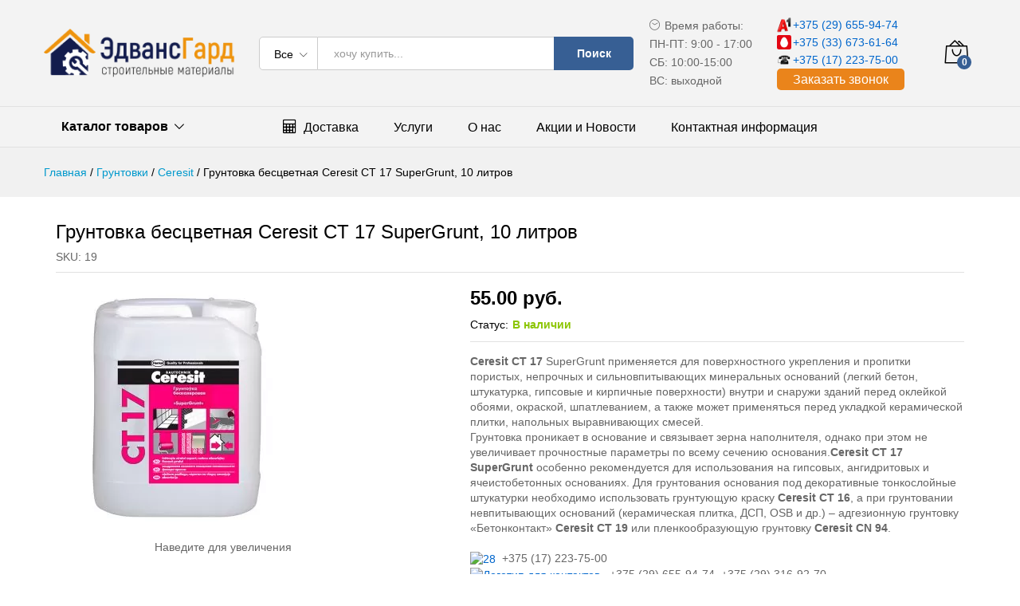

--- FILE ---
content_type: text/html; charset=UTF-8
request_url: https://www.strojmaterial.by/shop/gruntovka-bescvetnaya-ceresit-ct-17-supergrunt-10-litrov/
body_size: 26366
content:
<!DOCTYPE html><html lang="ru-RU" prefix="og: http://ogp.me/ns#"><head><meta charset="UTF-8"><meta name="viewport" content="width=device-width, initial-scale=1"><link rel="pingback" href="https://www.strojmaterial.by/xmlrpc.php"><link rel='icon' type='image/png' href='/wp-content/uploads/2022/11/edvans-fav.png'><link rel="icon" href="https://www.strojmaterial.by/wp-content/uploads/2022/11/edvans-fav.png" sizes="32x32"><link rel="icon" href="https://www.strojmaterial.by/wp-content/uploads/2022/11/edvans-fav.png" sizes="192x192"><link rel="apple-touch-icon-precomposed" href="https://www.strojmaterial.by/wp-content/uploads/2022/11/edvans-fav.png"><title>Купить Грунтовка бесцветная Ceresit CT 17 SuperGrunt, 10 литров в Минске с доставкой по Беларуси</title><link rel="stylesheet" href="https://www.strojmaterial.by/wp-content/cache/min/1/e103cfea8e76ba7b40b441f619dab16c.css" media="all" data-minify="1" /><meta name="description" content="Грунтовка бесцветная Ceresit CT 17 SuperGrunt, 10 литров купить в Минске в доставкой или самовывозом со склада. Грунтовка бесцветная Ceresit CT 17 SuperGrunt, 10 литров можно купить в интернет-магазине! ☎ +375 (17) 223-75-00"/><link rel="canonical" href="https://www.strojmaterial.by/shop/gruntovka-bescvetnaya-ceresit-ct-17-supergrunt-10-litrov/" /><meta property="og:locale" content="ru_RU" /><meta property="og:type" content="article" /><meta property="og:title" content="Купить Грунтовка бесцветная Ceresit CT 17 SuperGrunt, 10 литров в Минске с доставкой по Беларуси" /><meta property="og:description" content="Грунтовка бесцветная Ceresit CT 17 SuperGrunt, 10 литров купить в Минске в доставкой или самовывозом со склада. Грунтовка бесцветная Ceresit CT 17 SuperGrunt, 10 литров можно купить в интернет-магазине! ☎ +375 (17) 223-75-00" /><meta property="og:url" content="https://www.strojmaterial.by/shop/gruntovka-bescvetnaya-ceresit-ct-17-supergrunt-10-litrov/" /><meta property="og:site_name" content="ЭдвансГард" /><meta property="og:image" content="https://www.strojmaterial.by/wp-content/uploads/2014/11/Грунтовка-бесцветная-Ceresit-CT-17-SuperGrunt.jpg" /><meta property="og:image:secure_url" content="https://www.strojmaterial.by/wp-content/uploads/2014/11/Грунтовка-бесцветная-Ceresit-CT-17-SuperGrunt.jpg" /><meta property="og:image:width" content="600" /><meta property="og:image:height" content="600" /><meta name="twitter:card" content="summary_large_image" /><meta name="twitter:description" content="Грунтовка бесцветная Ceresit CT 17 SuperGrunt, 10 литров купить в Минске в доставкой или самовывозом со склада. Грунтовка бесцветная Ceresit CT 17 SuperGrunt, 10 литров можно купить в интернет-магазине! ☎ +375 (17) 223-75-00" /><meta name="twitter:title" content="Купить Грунтовка бесцветная Ceresit CT 17 SuperGrunt, 10 литров в Минске с доставкой по Беларуси" /><meta name="twitter:image" content="https://www.strojmaterial.by/wp-content/uploads/2014/11/Грунтовка-бесцветная-Ceresit-CT-17-SuperGrunt.jpg" /> <script type='application/ld+json' class='yoast-schema-graph yoast-schema-graph--main'>{"@context":"https://schema.org","@graph":[{"@type":"WebSite","@id":"https://www.strojmaterial.by/#website","url":"https://www.strojmaterial.by/","name":"\u042d\u0434\u0432\u0430\u043d\u0441\u0413\u0430\u0440\u0434","publisher":{"@id":"https://www.strojmaterial.by/#organization"},"potentialAction":{"@type":"SearchAction","target":"https://www.strojmaterial.by/?s={search_term_string}","query-input":"required name=search_term_string"}},{"@type":"WebPage","@id":"https://www.strojmaterial.by/shop/gruntovka-bescvetnaya-ceresit-ct-17-supergrunt-10-litrov/#webpage","url":"https://www.strojmaterial.by/shop/gruntovka-bescvetnaya-ceresit-ct-17-supergrunt-10-litrov/","inLanguage":"ru-RU","name":"\u041a\u0443\u043f\u0438\u0442\u044c \u0413\u0440\u0443\u043d\u0442\u043e\u0432\u043a\u0430 \u0431\u0435\u0441\u0446\u0432\u0435\u0442\u043d\u0430\u044f Ceresit CT 17 SuperGrunt, 10 \u043b\u0438\u0442\u0440\u043e\u0432 \u0432 \u041c\u0438\u043d\u0441\u043a\u0435 \u0441 \u0434\u043e\u0441\u0442\u0430\u0432\u043a\u043e\u0439 \u043f\u043e \u0411\u0435\u043b\u0430\u0440\u0443\u0441\u0438","isPartOf":{"@id":"https://www.strojmaterial.by/#website"},"image":{"@type":"ImageObject","@id":"https://www.strojmaterial.by/shop/gruntovka-bescvetnaya-ceresit-ct-17-supergrunt-10-litrov/#primaryimage","url":"https://www.strojmaterial.by/wp-content/uploads/2014/11/\u0413\u0440\u0443\u043d\u0442\u043e\u0432\u043a\u0430-\u0431\u0435\u0441\u0446\u0432\u0435\u0442\u043d\u0430\u044f-Ceresit-CT-17-SuperGrunt-200x167.jpg","caption":""},"primaryImageOfPage":{"@id":"https://www.strojmaterial.by/shop/gruntovka-bescvetnaya-ceresit-ct-17-supergrunt-10-litrov/#primaryimage"},"datePublished":"2014-11-19T06:48:06+02:00","dateModified":"2025-10-14T07:41:38+02:00","description":"\u0413\u0440\u0443\u043d\u0442\u043e\u0432\u043a\u0430 \u0431\u0435\u0441\u0446\u0432\u0435\u0442\u043d\u0430\u044f Ceresit CT 17 SuperGrunt, 10 \u043b\u0438\u0442\u0440\u043e\u0432 \u043a\u0443\u043f\u0438\u0442\u044c \u0432 \u041c\u0438\u043d\u0441\u043a\u0435 \u0432 \u0434\u043e\u0441\u0442\u0430\u0432\u043a\u043e\u0439 \u0438\u043b\u0438 \u0441\u0430\u043c\u043e\u0432\u044b\u0432\u043e\u0437\u043e\u043c \u0441\u043e \u0441\u043a\u043b\u0430\u0434\u0430. \u0413\u0440\u0443\u043d\u0442\u043e\u0432\u043a\u0430 \u0431\u0435\u0441\u0446\u0432\u0435\u0442\u043d\u0430\u044f Ceresit CT 17 SuperGrunt, 10 \u043b\u0438\u0442\u0440\u043e\u0432 \u043c\u043e\u0436\u043d\u043e \u043a\u0443\u043f\u0438\u0442\u044c \u0432 \u0438\u043d\u0442\u0435\u0440\u043d\u0435\u0442-\u043c\u0430\u0433\u0430\u0437\u0438\u043d\u0435! \u260e +375 (17) 223-75-00"}]}</script> <link href='https://fonts.gstatic.com' crossorigin rel='preconnect' /><style id='woocommerce-inline-inline-css' type='text/css'>.woocommerce form .form-row .required { visibility: visible; }</style><style id='dashicons-inline-css' type='text/css'>[data-font="Dashicons"]:before {font-family: 'Dashicons' !important;content: attr(data-icon) !important;speak: none !important;font-weight: normal !important;font-variant: normal !important;text-transform: none !important;line-height: 1 !important;font-style: normal !important;-webkit-font-smoothing: antialiased !important;-moz-osx-font-smoothing: grayscale !important;}</style><style id='font-awesome-inline-css' type='text/css'>[data-font="FontAwesome"]:before {font-family: 'FontAwesome' !important;content: attr(data-icon) !important;speak: none !important;font-weight: normal !important;font-variant: normal !important;text-transform: none !important;line-height: 1 !important;font-style: normal !important;-webkit-font-smoothing: antialiased !important;-moz-osx-font-smoothing: grayscale !important;}</style><style id='martfury-inline-css' type='text/css'>/* Color Scheme */

	/* Color */

	a:hover, 
	.primary-color, 
	.site-header .products-cats-menu .menu > li:hover > a, 
	.header-layout-3 .site-header .primary-nav > ul > li > a:hover, 
	.header-layout-6 .site-header .primary-nav > ul > li > a:hover, 
	.header-layout-6 .site-header .primary-nav > ul > li.current-menu-parent > a,.header-layout-6 .site-header .primary-nav > ul > li.current-menu-item > a,.header-layout-6 .site-header .primary-nav > ul > li.current-menu-ancestor > a, 
	.page-header .breadcrumbs, 
	.single-post-header .entry-metas a:hover, 
	.single-post-header.layout-2.has-bg .entry-metas a:hover, 
	.page-header-catalog .page-breadcrumbs a:hover, 
	.page-header-page .page-breadcrumbs a:hover, 
	.page-header-default .page-breadcrumbs a:hover, 
	.nav li li a:hover, 
	.blog-wapper .categories-links a:hover, 
	.blog-wapper .entry-title a:hover, 
	.blog-wapper .entry-meta a:hover, 
	.blog-wapper.sticky .entry-title:hover:before, 
	.numeric-navigation .page-numbers.current,.numeric-navigation .page-numbers:hover, 
	.single-post .entry-header .entry-metas a:hover, 
	.single-post .entry-format.format-quote blockquote cite a:hover, 
	.single-post .entry-footer .tags-links a:hover, 
	.single-post .post-navigation .nav-links a:hover, 
	.error-404 .page-content a, 
	.woocommerce ul.products li.product.product-category:hover .woocommerce-loop-category__title,.woocommerce ul.products li.product.product-category:hover .count, 
	.woocommerce ul.products li.product .mf-product-details-hover .sold-by-meta a:hover, 
	.woocommerce ul.products li.product .mf-product-details-hover .product-title, 
	.woocommerce ul.products li.product h2:hover a, 
	.woocommerce.shop-view-list .mf-shop-content ul.products li.product .mf-product-details h2 a:hover, 
	.woocommerce.shop-view-list .mf-shop-content ul.products li.product .mf-product-details .mf-product-price-box .yith-wcwl-add-to-wishlist .yith-wcwl-add-button > a:hover,.woocommerce.shop-view-list .mf-shop-content ul.products li.product .mf-product-details .mf-product-price-box .yith-wcwl-add-to-wishlist .yith-wcwl-wishlistaddedbrowse > a:hover,.woocommerce.shop-view-list .mf-shop-content ul.products li.product .mf-product-details .mf-product-price-box .yith-wcwl-add-to-wishlist .yith-wcwl-wishlistexistsbrowse > a:hover, 
	.woocommerce.shop-view-list .mf-shop-content ul.products li.product .mf-product-details .mf-product-price-box .compare-button .compare:hover, 
	.woocommerce-cart .woocommerce table.shop_table td.product-remove .mf-remove:hover, 
	.woocommerce-account .woocommerce .woocommerce-MyAccount-navigation ul li a:hover, 
	.woocommerce-account .woocommerce .woocommerce-Addresses .woocommerce-Address .woocommerce-Address-edit .edit:hover, 
	.catalog-sidebar .woocommerce-widget-layered-nav .woocommerce-widget-layered-nav-list .woocommerce-widget-layered-nav-list__item.chosen.show-swatch .swatch-label, 
	.catalog-sidebar .widget_rating_filter ul .wc-layered-nav-rating.chosen a:after, 
	.catalog-sidebar .widget_rating_filter ul .wc-layered-nav-rating.chosen.show-swatch .swatch-label, 
	.mf-catalog-topbar .widget .woocommerce-ordering li li .active, 
	.mf-catalog-topbar .woocommerce-widget-layered-nav .woocommerce-widget-layered-nav-list .woocommerce-widget-layered-nav-list__item.show-swatch.chosen .swatch-color:before, 
	.mf-catalog-topbar .catalog-filter-actived .remove-filter-actived, 
	.mf-products-top-carousel .carousel-header .cats-list li a:hover, 
	.mf-catalog-top-categories .top-categories-list .categories-list > li:hover > a, 
	.mf-catalog-top-categories .top-categories-grid .cats-list .parent-cat:hover, 
	.mf-catalog-top-categories .top-categories-grid .cats-list ul li.view-more a:hover, 
	.mf-other-categories .categories-list .cats-list .parent-cat:hover, 
	.dokan-dashboard .dokan-dashboard-wrap .dokan-table a:hover, 
	.dokan-widget-area .dokan-category-menu #cat-drop-stack > ul li.parent-cat-wrap a:hover, 
	.dokan-store.shop-view-list .seller-items ul.products li.product .mf-product-details h2 a:hover, 
	.dokan-store.shop-view-list .seller-items ul.products li.product .mf-product-details .mf-product-price-box .yith-wcwl-add-to-wishlist .yith-wcwl-add-button > a:hover,.dokan-store.shop-view-list .seller-items ul.products li.product .mf-product-details .mf-product-price-box .yith-wcwl-add-to-wishlist .yith-wcwl-wishlistaddedbrowse > a:hover,.dokan-store.shop-view-list .seller-items ul.products li.product .mf-product-details .mf-product-price-box .yith-wcwl-add-to-wishlist .yith-wcwl-wishlistexistsbrowse > a:hover, 
	.dokan-store.shop-view-list .seller-items ul.products li.product .mf-product-details .mf-product-price-box .compare-button .compare:hover, 
	.comment-respond .logged-in-as a:hover, 
	.widget ul li a:hover, 
	.widget_product_tag_cloud a:hover, 
	.widget-language ul li a:hover, 
	.widget-language ul li.active a, 
	.widgets-area ul li.current-cat > a,.dokan-store-sidebar ul li.current-cat > a,.widgets-area ul li.chosen > a,.dokan-store-sidebar ul li.chosen > a,.widgets-area ul li.current-cat > .count,.dokan-store-sidebar ul li.current-cat > .count,.widgets-area ul li.chosen > .count,.dokan-store-sidebar ul li.chosen > .count, 
	.widgets-area ul li .children li.current-cat > a,.dokan-store-sidebar ul li .children li.current-cat > a, 
	.widgets-area .mf_widget_product_categories ul li .children li.current-cat > a,.dokan-store-sidebar .mf_widget_product_categories ul li .children li.current-cat > a, 
	.site-footer .footer-info .info-item i, 
	.mf-recently-products .recently-header .link:hover, 
	.martfury-icon-box.icon_position-top-center .box-icon, 
	.martfury-icon-box.icon_position-left .box-icon, 
	.martfury-icon-box .box-url:hover, 
	.martfury-icon-box-2 .box-item .box-icon, 
	.martfury-latest-post .extra-links a:hover, 
	.mf-image-box .box-title a:hover, 
	.martfury-counter .mf-icon, 
	.martfury-testimonial-slides .testimonial-info > i, 
	.martfury-faq_group .g-title, 
	.mf-products-of-category .cats-info .extra-links li a:hover, 
	.mf-products-of-category .cats-info .footer-link .link:hover, 
	.mf-products-of-category .products-box ul.products li.product .product-inner:hover .mf-product-content h2 a, 
	.mf-category-tabs .tabs-header ul li a.active, 
	.mf-category-tabs .tabs-header ul li a.active h2, 
	.mf-products-of-category-2 .cats-header .extra-links li a:hover, 
	.mf-products-of-category-2 .products-side .link:hover, 
	.mf-category-box .cat-header .extra-links li a:hover, 
	.mf-category-box .sub-categories .term-item:hover .term-name, 
	.mf-products-carousel .cat-header .cat-title a:hover, 
	.mf-products-carousel .cat-header .extra-links li a:hover, 
	.mf-product-deals-day ul.products li.product .sold-by-meta a:hover, 
	.mf-product-deals-day .header-link a:hover, 
	.mf-product-deals-carousel .product .entry-summary .product-title a:hover,
	.mf-products-grid .cat-header .tabs-nav li a:hover, .mf-products-grid .cat-header .tabs-nav li a.active,
	 .martfury-testimonial-slides.nav-2 .slick-arrow:hover,
	 .mf-products-grid .cat-header .link:hover {
		color: #375f94;
	}

	/* Background Color */

	.btn-primary,.btn,
	.slick-dots li:hover button,.slick-dots li.slick-active button,
	#nprogress .bar,
	.mf-newsletter-popup .newletter-content .mc4wp-form input[type="submit"],
	.site-header .products-search .search-submit,
	.site-header .extras-menu > li > a .mini-item-counter,
	.header-layout-1 .site-header .products-cats-menu:before,
	.header-layout-2 .site-header .main-menu,
	.header-layout-3 .site-header,
	.header-layout-3 .site-header .products-cats-menu .menu > li:hover,
	.header-layout-4 .site-header,
	.page-header-catalog .page-title,
	.single-post .post-password-form input[type=submit],
	.woocommerce a.button,.woocommerce button.button,.woocommerce input.button,.woocommerce #respond input#submit,
	.woocommerce a.button:hover,.woocommerce button.button:hover,.woocommerce input.button:hover,.woocommerce #respond input#submit:hover,
	.woocommerce a.button.alt,.woocommerce button.button.alt,.woocommerce input.button.alt,.woocommerce #respond input#submit.alt,
	.woocommerce a.button.alt:hover,.woocommerce button.button.alt:hover,.woocommerce input.button.alt:hover,.woocommerce #respond input#submit.alt:hover,
	
	.woocommerce ul.products li.product .mf-product-thumbnail .compare-button .compare:hover,
	.woocommerce ul.products li.product .mf-product-thumbnail .footer-button > a:hover,.woocommerce ul.products li.product .mf-product-thumbnail .footer-button .added_to_cart:hover,
	.woocommerce.shop-view-list .mf-shop-content ul.products li.product .mf-product-details .mf-product-price-box .button,
	.woocommerce.shop-view-list .mf-shop-content ul.products li.product .mf-product-details .mf-product-price-box .added_to_cart.wc-forward,
	.woocommerce div.product .wc-tabs-wrapper ul.tabs .tl-wc-tab,
	.woocommerce div.product form.cart .single_add_to_cart_button,
	.woocommerce nav.woocommerce-pagination ul li span.current,.woocommerce nav.woocommerce-pagination ul li a:hover,
	.woocommerce-cart .woocommerce table.cart .btn-shop,.woocommerce-cart .woocommerce table.checkout .btn-shop,
	.woocommerce-account .woocommerce .woocommerce-MyAccount-navigation ul li.is-active,
	.woocommerce-account .woocommerce .woocommerce-MyAccount-content .my_account_orders .leave_feedback,
	.mf-product-fbt .product-buttons .mf_add_to_cart_button,
	.mf-product-instagram .slick-slider .slick-dots li.slick-active,
	.mf-product-instagram .slick-slider .slick-dots li:hover button,.mf-product-instagram .slick-slider .slick-dots li.slick-active button,
	.dokan-dashboard .dokan-dashboard-wrap .dokan-btn,
	.dokan-widget-area .seller-form .dokan-btn,
	.dokan-widget-area .seller-form .dokan-btn:hover,
	.dokan-widget-area .dokan-store-contact .dokan-btn,
	.dokan-widget-area .dokan-store-contact .dokan-btn:hover,
	.dokan-store.shop-view-list .seller-items ul.products li.product .mf-product-details .mf-product-price-box .button,
	.dokan-store.shop-view-list .seller-items ul.products li.product .mf-product-details .mf-product-price-box .added_to_cart.wc-forward,
	.dokan-pagination-container ul.dokan-pagination li.active a,.dokan-pagination-container ul.dokan-pagination li a:hover,
	.dokan-seller-listing .store-footer .dokan-btn,
	.comment-respond .form-submit .submit,
	.widget .mc4wp-form input[type="submit"],
	.site-footer .footer-newsletter .newsletter-form .mc4wp-form-fields input[type="submit"],
	.mf-recently-products .product-list li .btn-secondary,
	.martfury-button.color-dark a,
	.martfury-button.color-white a,
	.martfury-journey ul a.active span,.martfury-journey ul a:hover span,
	.martfury-member:after,
	.martfury-process .process-step:before,
	.martfury-newletter .mc4wp-form input[type="submit"],.woocommerce ul.products li.product .mf-product-thumbnail .yith-wcwl-add-to-wishlist .yith-wcwl-add-button > a:hover,.woocommerce ul.products li.product .mf-product-thumbnail .yith-wcwl-add-to-wishlist .yith-wcwl-wishlistaddedbrowse > a:hover,.woocommerce ul.products li.product .mf-product-thumbnail .yith-wcwl-add-to-wishlist .yith-wcwl-wishlistexistsbrowse > a:hover,
	.wpcf7 input[type="submit"],
	.mf-category-tabs .tabs-header ul li:after,
	.mf-product-deals-day ul.slick-dots li.slick-active button,
	.mf-product-deals-grid .cat-header,
	.woocommerce .tawc-deal .deal-progress .progress-value,
	.mf-products-list-carousel ul.slick-dots li.slick-active button,
	 .mf-banner-large .banner-price .link,
	 .mf-banner-medium.layout-2 .banner-content .link, 
	 .mf-banner-medium.layout-3 .banner-content .link, 
	 .mf-banner-medium.layout-4 .banner-content .link,
	 .mf-banner-small .box-price{
		background-color: #375f94;
	}
	
	.widget_shopping_cart_content .woocommerce-mini-cart__buttons .checkout,
	 .header-layout-4 .topbar,
	 .header-layout-3 .topbar{
		background-color: #375f94;
	}

	/* Border Color */
	.slick-dots li button, 
	.woocommerce.shop-view-list .mf-shop-content ul.products li.product .mf-product-details .mf-product-price-box .compare-button .compare:hover:after, 
	.woocommerce div.product div.images .product-degree-images, 
	.woocommerce div.product div.images .flex-control-nav li:hover img, 
	.woocommerce div.product div.images .flex-control-nav li img.flex-active, 
	.woocommerce div.product .tawcvs-swatches .swatch.selected, 
	.woocommerce div.product .tawcvs-swatches .swatch.swatch-color.selected:after, 
	.catalog-sidebar .woocommerce-widget-layered-nav .woocommerce-widget-layered-nav-list .woocommerce-widget-layered-nav-list__item.chosen a:before, 
	.catalog-sidebar .woocommerce-widget-layered-nav .woocommerce-widget-layered-nav-list .woocommerce-widget-layered-nav-list__item.chosen.show-swatch .swatch-label, 
	.catalog-sidebar .widget_rating_filter ul .wc-layered-nav-rating.chosen a:before, 
	.catalog-sidebar .widget_rating_filter ul .wc-layered-nav-rating.chosen.show-swatch .swatch-label, 
	.mf-catalog-categories-4 .cat-item:hover, 
	.mf-catalog-top-categories .top-categories-list .categories-list .sub-categories, 
	.mf-catalog-top-categories .top-categories-grid .cats-list ul li.view-more a:hover, 
	.mf-product-instagram .slick-slider .slick-dots li button, 
	.mf-recently-products .recently-header .link:hover, 
	.mf-recently-products .product-list li a:hover, 
	.mf-image-box:hover, 
	.martfury-process .process-step .step, 
	.martfury-bubbles, 
	.mf-product-deals-carousel, 
	.mf-products-list-carousel ul.slick-dots li.slick-active button, 
	.mf-product-deals-grid ul.products,
	.dokan-dashboard input[type="submit"].dokan-btn-theme, .dokan-dashboard a.dokan-btn-theme, .dokan-dashboard .dokan-btn-theme {
		border-color: #375f94;
	}
	
	.mf-loading:before,
	.woocommerce .blockUI.blockOverlay:after,
	.mf-product-gallery-degree .mf-gallery-degree-spinner:before{
		  border-color: #375f94 #375f94 #375f94 transparent;
	}
	
	#nprogress .peg {  box-shadow: 0 0 10px #375f94, 0 0 5px #375f94;}
	
	blockquote {
		border-left-color:#375f94;
	}
	
	blockquote {
		border-right-color:#375f94;
	}
	
	.mf-product-deals-day .header-link a:hover{border-bottom-color: #375f94; }</style><style id='tawcvs-frontend-inline-css' type='text/css'>.tawcvs-swatches .swatch { width: 30px; height: 30px; }</style><style id='rocket-lazyload-inline-css' type='text/css'>.rll-youtube-player{position:relative;padding-bottom:56.23%;height:0;overflow:hidden;max-width:100%;}.rll-youtube-player iframe{position:absolute;top:0;left:0;width:100%;height:100%;z-index:100;background:0 0}.rll-youtube-player img{bottom:0;display:block;left:0;margin:auto;max-width:100%;width:100%;position:absolute;right:0;top:0;border:none;height:auto;cursor:pointer;-webkit-transition:.4s all;-moz-transition:.4s all;transition:.4s all}.rll-youtube-player img:hover{-webkit-filter:brightness(75%)}.rll-youtube-player .play{height:72px;width:72px;left:50%;top:50%;margin-left:-36px;margin-top:-36px;position:absolute;background:url(https://www.strojmaterial.by/wp-content/plugins/wp-rocket/assets/img/youtube.png) no-repeat;cursor:pointer}</style> <script type="text/template" id="tmpl-variation-template"><div class="woocommerce-variation-description">{{{ data.variation.variation_description }}}</div>
	<div class="woocommerce-variation-price">{{{ data.variation.price_html }}}</div>
	<div class="woocommerce-variation-availability">{{{ data.variation.availability_html }}}</div></script> <script type="text/template" id="tmpl-unavailable-variation-template"><p>Этот товар недоступен. Пожалуйста, выберите другую комбинацию.</p></script> <script type='text/javascript' src='https://www.strojmaterial.by/wp-content/themes/martfury/js/jquery-3.3.1.min.js' defer></script> <script type='text/javascript'>/* <![CDATA[ */ var wc_add_to_cart_params = {"ajax_url":"\/wp-admin\/admin-ajax.php","wc_ajax_url":"\/?wc-ajax=%%endpoint%%","i18n_view_cart":"\u041f\u0440\u043e\u0441\u043c\u043e\u0442\u0440 \u043a\u043e\u0440\u0437\u0438\u043d\u044b","cart_url":"https:\/\/www.strojmaterial.by\/korzina\/","is_cart":"","cart_redirect_after_add":"no"}; /* ]]> */</script> <!--[if lt IE 9]> <script type='text/javascript' defer src='https://www.strojmaterial.by/wp-content/themes/martfury/js/plugins/html5shiv.min.js'></script> <![endif]--> <!--[if lt IE 9]> <script type='text/javascript' defer src='https://www.strojmaterial.by/wp-content/themes/martfury/js/plugins/respond.min.js'></script> <![endif]--><style type="text/css">.wp-megamenu-wrap > ul.wp-megamenu > li.wpmm_mega_menu > .wpmm-strees-row-container 
                        > ul.wp-megamenu-sub-menu { width: 400pxpx !important;}.wp-megamenu > li.wp-megamenu-item-3102.wpmm-item-fixed-width  > ul.wp-megamenu-sub-menu { width: 400pxpx !important;left: -200px !important;}.wp-megamenu-wrap .wpmm-nav-wrap > ul.wp-megamenu li.wpmm_dropdown_menu ul.wp-megamenu-sub-menu li.menu-item-has-children.wp-megamenu-item-3091.wpmm-submenu-right > ul.wp-megamenu-sub-menu {left: 100%;}.wp-megamenu-wrap .wpmm-nav-wrap > ul.wp-megamenu li.wpmm_dropdown_menu ul.wp-megamenu-sub-menu li.menu-item-has-children.wp-megamenu-item-3152.wpmm-submenu-right > ul.wp-megamenu-sub-menu {left: 100%;}</style><style type="text/css"></style><meta name="generator" content="Saphali Lite 1.8.1" /><link rel="preload" as="font" href="https://www.strojmaterial.by/wp-content/plugins/martfury-addons/assets/fonts/Linearicons.ttf?fgpewa" crossorigin><link rel="preload" as="font" href="https://www.strojmaterial.by/wp-content/themes/martfury/fonts/ElegantIcons.woff" crossorigin><link rel="preload" as="font" href="https://www.strojmaterial.by/wp-content/plugins/js_composer/assets/lib/bower/font-awesome/fonts/fontawesome-webfont.woff2?v=4.6.3" crossorigin><link rel="preload" as="font" href="https://www.strojmaterial.by/wp-content/themes/martfury/fonts/ionicons.ttf?v=2.0.0" crossorigin><link rel="shortcut Icon" type="image/png" href="/wp-content/uploads/2022/11/edvans-fav.png" /> <noscript><style>.woocommerce-product-gallery{ opacity: 1 !important; }</style></noscript><meta name="generator" content="Powered by Visual Composer - drag and drop page builder for WordPress."/> <!--[if lte IE 9]><link rel="stylesheet" type="text/css" href="https://www.strojmaterial.by/wp-content/plugins/js_composer/assets/css/vc_lte_ie9.min.css" media="screen"><![endif]--> <script data-rocketlazyloadscript='[data-uri]' ></script> <style id="tt-easy-google-font-styles" type="text/css">p { }
h1 { }
h2 { }
h3 { }
h4 { }
h5 { }
h6 { }</style><noscript><style type="text/css">.wpb_animate_when_almost_visible { opacity: 1; }</style></noscript><noscript><style id="rocket-lazyload-nojs-css">.rll-youtube-player, [data-lazy-src]{display:none !important;}</style></noscript></head><body class="product-template-default single single-product postid-1897 woocommerce woocommerce-page woocommerce-no-js wp-megamenu header-layout-1 full-content single-product-layout-1 mb-add-to-cart-fixed mf-preloader mf-light-skin sticky-header wpb-js-composer js-comp-ver-5.2 vc_responsive"> <noscript><iframe src="https://www.googletagmanager.com/ns.html?id=GTM-TDFQB8F" height="0" width="0" style="display:none;visibility:hidden"></iframe></noscript><div id="page" class="hfeed site"><header id="site-header" class="site-header"><div class="header-main-wapper"><div class="header-main"><div class="container"><div class="row header-row"><div class="header-logo col-lg-3 col-md-6 col-sm-6 col-xs-6"><div class="d-logo"><div class="logo"> <a href="https://www.strojmaterial.by/" > <img alt="ЭдвансГард" src="data:image/svg+xml,%3Csvg%20xmlns='http://www.w3.org/2000/svg'%20viewBox='0%200%200%200'%3E%3C/svg%3E" data-lazy-src="/wp-content/uploads/2022/11/edvans-logo.png" /><noscript><img alt="ЭдвансГард" src="/wp-content/uploads/2022/11/edvans-logo.png" /></noscript> </a></div></div><div class="d-department"><div class="products-cats-menu close"><p class="h2 cats-menu-title"><i class="icon-menu"><span class="s-space">&nbsp;</span></i><a href="https://www.strojmaterial.by/shop/" class="text">Каталог товаров</a></p><div class="toggle-product-cats nav" ><ul id="shop_department1sticky" class="menu"><li class="menu-item menu-item-type-custom menu-item-object-custom menu-item-3091"><a href="https://www.strojmaterial.by/goods/bloki-gazosilikatnye/" class=" has-icon"><i class="ion-ios-browsers-outline"></i> Блоки газосиликатные</a></li><li class="menu-item menu-item-type-custom menu-item-object-custom menu-item-has-children menu-item-3092 dropdown is-mega-menu has-width has-background"><a href="https://www.strojmaterial.by/goods/gipsokarton-i-komplektuyushhie/" class="dropdown-toggle has-icon" role="button" data-toggle="dropdown" aria-haspopup="true" aria-expanded="false"><i class="icon-hdd"></i> Гипсокартон и комплектующие</a><ul style="background-image: url(https://www.strojmaterial.by/wp-content/uploads/2018/06/gipsokarton-i-komplektuyushhie_350x350_5a5.jpg); background-position:right bottom ; background-repeat:no-repeat; background-attachment:scroll; width:500px" class="dropdown-submenu"><li><div class="mega-menu-content"><div class="row"><div class="mr-col col-md-6"><div class="menu-item-mega"><a href="https://www.strojmaterial.by/goods/gipsokarton-i-komplektuyushhie/gipsokarton-volma/">Гипсокартон Белгипс</a></div></div><div class="mr-col col-md-6"><div class="menu-item-mega"><a href="https://www.strojmaterial.by/goods/gipsokarton-i-komplektuyushhie/gipsokarton-knauf/">Гипсокартон KNAUF</a></div></div><div class="mr-col col-md-4"><div class="menu-item-mega"><a href="https://www.strojmaterial.by/goods/gipsokarton-i-komplektuyushhie/komplektuyushhie-dlya-gipsokartona/" class="dropdown-toggle" role="button" data-toggle="dropdown" aria-haspopup="true" aria-expanded="false">Комплектующие для гипсокартона</a><div class="mega-menu-submenu"><ul class="sub-menu check"><li class="menu-item menu-item-type-taxonomy menu-item-object-product_cat menu-item-3173"><a href="https://www.strojmaterial.by/goods/gipsokarton-i-komplektuyushhie/komplektuyushhie-dlya-gipsokartona/profili/">Профили</a></li><li class="menu-item menu-item-type-taxonomy menu-item-object-product_cat menu-item-3172"><a href="https://www.strojmaterial.by/goods/gipsokarton-i-komplektuyushhie/komplektuyushhie-dlya-gipsokartona/podvesy/">Подвесы</a></li><li class="menu-item menu-item-type-taxonomy menu-item-object-product_cat menu-item-3250"><a href="https://www.strojmaterial.by/goods/gipsokarton-i-komplektuyushhie/komplektuyushhie-dlya-gipsokartona/krepezh-i-metizy/">Крепеж и метизы</a></li></ul></div></div></div></div></div></li></ul></li><li class="menu-item menu-item-type-custom menu-item-object-custom menu-item-3093"><a href="https://www.strojmaterial.by/goods/gruntovki/" class=" has-icon"><i class="ion-ios-box-outline"></i> Грунтовки</a></li><li class="menu-item menu-item-type-custom menu-item-object-custom menu-item-has-children menu-item-3094 dropdown is-mega-menu has-width has-background"><a href="https://www.strojmaterial.by/goods/izolyacionnye-materialy/" class="dropdown-toggle has-icon" role="button" data-toggle="dropdown" aria-haspopup="true" aria-expanded="false"><i class="icon-cloud-gear"></i> Изоляционные материалы</a><ul style="background-image: url(https://www.strojmaterial.by/wp-content/uploads/2018/06/1519885840_bazalt.jpg); background-position:center bottom ; background-repeat:no-repeat; background-attachment:scroll; width:560px" class="dropdown-submenu"><li><div class="mega-menu-content"><div class="row"><div class="mr-col col-md-6"><div class="menu-item-mega"><a href="https://www.strojmaterial.by/goods/izolyacionnye-materialy/dyubeli-dlya-teploizolyacii/">Дюбели для теплоизоляции</a></div></div><div class="mr-col col-md-6"><div class="menu-item-mega"><a href="https://www.strojmaterial.by/goods/izolyacionnye-materialy/penoplast/">Пенопласт</a></div></div><div class="mr-col col-md-6"><div class="menu-item-mega"><a href="https://www.strojmaterial.by/goods/izolyacionnye-materialy/paroizolyaciya/">Пленки и мембраны</a></div></div><div class="mr-col col-md-6"><div class="menu-item-mega"><a href="https://www.strojmaterial.by/goods/izolyacionnye-materialy/teploizolyaciya/">Теплоизоляция</a></div></div></div></div></li></ul></li><li class="menu-item menu-item-type-custom menu-item-object-custom menu-item-3095"><a href="https://www.strojmaterial.by/goods/keramicheskij-kirpich-rossiya/" class=" has-icon"><i class="icon-wall"></i> Керамический кирпич</a></li><li class="menu-item menu-item-type-custom menu-item-object-custom menu-item-has-children menu-item-3096 dropdown is-mega-menu has-background"><a href="https://www.strojmaterial.by/goods/krovlya-krysh/" class="dropdown-toggle has-icon" role="button" data-toggle="dropdown" aria-haspopup="true" aria-expanded="false"><i class="icon-home2"></i> Кровля крыш</a><ul style="background-image: url(https://www.strojmaterial.by/wp-content/uploads/2018/06/e6c9822bee691e75fca1_800x.jpg); background-position:center bottom ; background-repeat:no-repeat; background-attachment:scroll" class="dropdown-submenu"><li><div class="mega-menu-content"><div class="row"><div class="mr-col col-md-12"><div class="menu-item-mega"><a href="https://www.strojmaterial.by/goods/krovlya-krysh/shifer/">Шифер</a></div></div></div></div></li></ul></li><li class="menu-item menu-item-type-custom menu-item-object-custom menu-item-3097"><a href="https://www.strojmaterial.by/goods/mayaki-ugolki/" class=" has-icon"><i class="icon-vector"></i> Маяки, уголки</a></li><li class="menu-item menu-item-type-custom menu-item-object-custom menu-item-3098"><a href="https://www.strojmaterial.by/goods/plity-osb/" class=" has-icon"><i class="icon-layers"></i> Плиты OSB</a></li><li class="menu-item menu-item-type-custom menu-item-object-custom menu-item-3099"><a href="https://www.strojmaterial.by/goods/plity-csp/" class=" has-icon"><i class="icon-layers"></i> Плиты ЦСП</a></li><li class="menu-item menu-item-type-custom menu-item-object-custom menu-item-3100"><a href="https://www.strojmaterial.by/goods/setki/" class=" has-icon"><i class="icon-grid"></i> Сетки</a></li><li class="menu-item menu-item-type-custom menu-item-object-custom menu-item-3101"><a href="https://www.strojmaterial.by/goods/fibra-polipropilenovaya/" class=" has-icon"><i class="ion-ios-flower"></i> Фибра полипропиленовая</a></li><li class="menu-item menu-item-type-custom menu-item-object-custom menu-item-has-children menu-item-3102 dropdown is-mega-menu has-width has-background"><a href="https://www.strojmaterial.by/goods/suhie-stroitelnii-smesi/" class="dropdown-toggle has-icon" role="button" data-toggle="dropdown" aria-haspopup="true" aria-expanded="false"><i class="icon-bucket"></i> Сухие строительные смеси</a><ul style="background-image: url(https://www.strojmaterial.by/wp-content/uploads/2018/06/smes.jpg); background-position:center bottom ; background-repeat:repeat-x; background-attachment:scroll; width:560px" class="dropdown-submenu"><li><div class="mega-menu-content"><div class="row"><div class="mr-col col-md-6"><div class="menu-item-mega"><a href="https://www.strojmaterial.by/goods/suhie-stroitelnii-smesi/kleyashhie-smesi/" class="dropdown-toggle" role="button" data-toggle="dropdown" aria-haspopup="true" aria-expanded="false">Клеящие смеси</a><div class="mega-menu-submenu"><ul class="sub-menu check"><li class="menu-item menu-item-type-custom menu-item-object-custom menu-item-3125"><a href="https://www.strojmaterial.by/goods/suhie-stroitelnii-smesi/kleyashhie-smesi/ceresit-kleyashhie-smesi/">Ceresit</a></li><li class="menu-item menu-item-type-custom menu-item-object-custom menu-item-3126"><a href="https://www.strojmaterial.by/goods/suhie-stroitelnii-smesi/kleyashhie-smesi/lux-kleyashhie-smesi/">LUX</a></li><li class="menu-item menu-item-type-custom menu-item-object-custom menu-item-3127"><a href="https://www.strojmaterial.by/goods/suhie-stroitelnii-smesi/kleyashhie-smesi/tajfun-master-kleyashhie-smesi/">Тайфун Мастер</a></li></ul></div></div></div><div class="mr-col col-md-4"><div class="menu-item-mega"><a href="https://www.strojmaterial.by/goods/suhie-stroitelnii-smesi/shtukaturka/" class="dropdown-toggle" role="button" data-toggle="dropdown" aria-haspopup="true" aria-expanded="false">Штукатурка</a><div class="mega-menu-submenu"><ul class="sub-menu check"><li class="menu-item menu-item-type-taxonomy menu-item-object-product_cat menu-item-3177"><a href="https://www.strojmaterial.by/goods/suhie-stroitelnii-smesi/shtukaturka/lux/">LUX</a></li><li class="menu-item menu-item-type-custom menu-item-object-custom menu-item-3130"><a href="https://www.strojmaterial.by/goods/suhie-stroitelnii-smesi/shtukaturka/ceresit/">CERESIT</a></li><li class="menu-item menu-item-type-custom menu-item-object-custom menu-item-3131"><a href="https://www.strojmaterial.by/goods/suhie-stroitelnii-smesi/shtukaturka/ilmax/">ILMAX</a></li></ul></div></div></div><div class="mr-col col-md-6"><div class="menu-item-mega"><a href="https://www.strojmaterial.by/goods/suhie-stroitelnii-smesi/smesi-dlya-ustrojstva-polov/" class="dropdown-toggle" role="button" data-toggle="dropdown" aria-haspopup="true" aria-expanded="false">Смеси для устройства полов</a><div class="mega-menu-submenu"><ul class="sub-menu check"><li class="menu-item menu-item-type-custom menu-item-object-custom menu-item-3141"><a href="https://www.strojmaterial.by/goods/suhie-stroitelnii-smesi/smesi-dlya-ustrojstva-polov/samoniveliry/">Самонивелиры</a></li><li class="menu-item menu-item-type-custom menu-item-object-custom menu-item-3142"><a href="https://www.strojmaterial.by/goods/suhie-stroitelnii-smesi/smesi-dlya-ustrojstva-polov/sostavy-dlya-styazhek/">Составы для стяжек</a></li></ul></div></div></div><div class="mr-col col-md-4"><div class="menu-item-mega"><a href="https://www.strojmaterial.by/goods/suhie-stroitelnii-smesi/shpatlevka-suhie-stroitelnii-smesi/" class="dropdown-toggle" role="button" data-toggle="dropdown" aria-haspopup="true" aria-expanded="false">Шпатлевка</a><div class="mega-menu-submenu"><ul class="sub-menu check"><li class="menu-item menu-item-type-custom menu-item-object-custom menu-item-3137"><a href="https://www.strojmaterial.by/goods/suhie-stroitelnii-smesi/shpatlevka-suhie-stroitelnii-smesi/ceresit-shpatlevka-suhie-stroitelnii-smesi/">Ceresit</a></li><li class="menu-item menu-item-type-custom menu-item-object-custom menu-item-3138"><a href="https://www.strojmaterial.by/goods/suhie-stroitelnii-smesi/shpatlevka-suhie-stroitelnii-smesi/gipsokarton_knauf-shtukaturka-shpatlevka-suhie-stroitelnii-smesi/">KNAUF</a></li><li class="menu-item menu-item-type-custom menu-item-object-custom menu-item-3139"><a href="https://www.strojmaterial.by/goods/suhie-stroitelnii-smesi/shpatlevka-suhie-stroitelnii-smesi/sniezka/">Sniezka</a></li></ul></div></div></div><div class="mr-col col-md-6"><div class="menu-item-mega"><a href="https://www.strojmaterial.by/goods/suhie-stroitelnii-smesi/gidroizolyaciya/">Гидроизоляция</a></div></div></div></div></li></ul></li><li class="menu-item menu-item-type-custom menu-item-object-custom menu-item-has-children menu-item-3103 dropdown is-mega-menu has-width has-background"><a href="https://www.strojmaterial.by/goods/sypuchie-materialy/" class="dropdown-toggle has-icon" role="button" data-toggle="dropdown" aria-haspopup="true" aria-expanded="false"><i class="icon-shovel"></i> Сыпучие материалы</a><ul style="background-image: url(https://www.strojmaterial.by/wp-content/uploads/2018/06/sypuchie_materialy_1.png); background-position:right bottom ; background-repeat:no-repeat; background-attachment:scroll; width:560px" class="dropdown-submenu"><li><div class="mega-menu-content"><div class="row"><div class="mr-col col-md-6"><div class="menu-item-mega"><a href="https://www.strojmaterial.by/goods/sypuchie-materialy/granitnyj-shheben/">Гранитный щебень</a></div></div><div class="mr-col col-md-6"><div class="menu-item-mega"><a href="https://www.strojmaterial.by/goods/sypuchie-materialy/keramzit_stroitelnyj/">Керамзит строительный</a></div></div><div class="mr-col col-md-6"><div class="menu-item-mega"><a href="https://www.strojmaterial.by/goods/sypuchie-materialy/pesok_stroitelnyj/">Песок строительный</a></div></div><div class="mr-col col-md-6"><div class="menu-item-mega"><a href="https://www.strojmaterial.by/goods/sypuchie-materialy/cement/">Цемент</a></div></div></div></div></li></ul></li></ul></div></div></div></div><div class="header-extras col-lg-9 col-md-6 col-sm-6 col-xs-6"><form class="products-search" method="get" action="https://www.strojmaterial.by/"><div class="psearch-content"><div class="product-cat"><div class="product-cat-label ">Все</div> <select name='product_cat' id='product_cat' class='product-cat-dd' ><option value='0' selected='selected'>Все</option><option class="level-0" value="bloki-gazosilikatnye">Блоки газосиликатные</option><option class="level-0" value="gipsokarton-i-komplektuyushhie">Гипсокартон и комплектующие</option><option class="level-1" value="gipsokarton-knauf">&nbsp;&nbsp;&nbsp;Гипсокартон KNAUF</option><option class="level-2" value="gipsokarton_knauf">&nbsp;&nbsp;&nbsp;&nbsp;&nbsp;&nbsp;KNAUF</option><option class="level-1" value="gipsokarton-volma">&nbsp;&nbsp;&nbsp;Гипсокартон Белгипс</option><option class="level-1" value="komplektuyushhie-dlya-gipsokartona">&nbsp;&nbsp;&nbsp;Комплектующие для гипсокартона</option><option class="level-2" value="krepezh-i-metizy">&nbsp;&nbsp;&nbsp;&nbsp;&nbsp;&nbsp;Крепеж и метизы</option><option class="level-2" value="podvesy">&nbsp;&nbsp;&nbsp;&nbsp;&nbsp;&nbsp;Подвесы</option><option class="level-2" value="profili">&nbsp;&nbsp;&nbsp;&nbsp;&nbsp;&nbsp;Профили</option><option class="level-0" value="gruntovki">Грунтовки</option><option class="level-1" value="ceresit-gruntovki">&nbsp;&nbsp;&nbsp;Ceresit</option><option class="level-0" value="izolyacionnye-materialy">Изоляционные материалы</option><option class="level-1" value="dyubeli-dlya-teploizolyacii">&nbsp;&nbsp;&nbsp;Дюбели для теплоизоляции</option><option class="level-1" value="penoplast">&nbsp;&nbsp;&nbsp;Пенопласт</option><option class="level-1" value="paroizolyaciya">&nbsp;&nbsp;&nbsp;Пленки и мембраны</option><option class="level-1" value="teploizolyaciya">&nbsp;&nbsp;&nbsp;Теплоизоляция</option><option class="level-2" value="kamennaya-vata">&nbsp;&nbsp;&nbsp;&nbsp;&nbsp;&nbsp;Каменная вата</option><option class="level-3" value="hotrock">&nbsp;&nbsp;&nbsp;&nbsp;&nbsp;&nbsp;&nbsp;&nbsp;&nbsp;HOTROCK</option><option class="level-3" value="paroc">&nbsp;&nbsp;&nbsp;&nbsp;&nbsp;&nbsp;&nbsp;&nbsp;&nbsp;PAROC</option><option class="level-3" value="texnonikol-kamennaya-vata">&nbsp;&nbsp;&nbsp;&nbsp;&nbsp;&nbsp;&nbsp;&nbsp;&nbsp;ТехноНиколь</option><option class="level-2" value="maty-iz-steklovolokna-teploizolyaciya">&nbsp;&nbsp;&nbsp;&nbsp;&nbsp;&nbsp;Маты из стекловолокна</option><option class="level-3" value="knauf-teploizolyaciya">&nbsp;&nbsp;&nbsp;&nbsp;&nbsp;&nbsp;&nbsp;&nbsp;&nbsp;KNAUF</option><option class="level-3" value="ursa-maty-iz-steklovolokna-teploizolyaciya">&nbsp;&nbsp;&nbsp;&nbsp;&nbsp;&nbsp;&nbsp;&nbsp;&nbsp;Ursa</option><option class="level-3" value="neman-maty-iz-steklovolokna-teploizolyaciya">&nbsp;&nbsp;&nbsp;&nbsp;&nbsp;&nbsp;&nbsp;&nbsp;&nbsp;Неман+</option><option class="level-2" value="plity-iz-steklovolokna">&nbsp;&nbsp;&nbsp;&nbsp;&nbsp;&nbsp;Плиты из стекловолокна</option><option class="level-3" value="gipsokarton_knauf-shtukaturka-plity-iz-steklovolokna">&nbsp;&nbsp;&nbsp;&nbsp;&nbsp;&nbsp;&nbsp;&nbsp;&nbsp;KNAUF</option><option class="level-3" value="ursa-plity-iz-steklovolokna">&nbsp;&nbsp;&nbsp;&nbsp;&nbsp;&nbsp;&nbsp;&nbsp;&nbsp;Ursa</option><option class="level-3" value="neman">&nbsp;&nbsp;&nbsp;&nbsp;&nbsp;&nbsp;&nbsp;&nbsp;&nbsp;Неман+</option><option class="level-2" value="ekstrudirovannyj-penopolistirol-teploizolyaciya">&nbsp;&nbsp;&nbsp;&nbsp;&nbsp;&nbsp;Экструдированный пенополистирол</option><option class="level-3" value="ursa">&nbsp;&nbsp;&nbsp;&nbsp;&nbsp;&nbsp;&nbsp;&nbsp;&nbsp;Ursa</option><option class="level-3" value="batepleks">&nbsp;&nbsp;&nbsp;&nbsp;&nbsp;&nbsp;&nbsp;&nbsp;&nbsp;БАТЭПЛЕКС</option><option class="level-3" value="penopleks">&nbsp;&nbsp;&nbsp;&nbsp;&nbsp;&nbsp;&nbsp;&nbsp;&nbsp;ПЕНОПЛЭКС</option><option class="level-3" value="texnonikol">&nbsp;&nbsp;&nbsp;&nbsp;&nbsp;&nbsp;&nbsp;&nbsp;&nbsp;ТехноНиколь</option><option class="level-0" value="keramicheskij-kirpich-rossiya">Керамический кирпич</option><option class="level-0" value="krovlya-krysh">Кровля крыш</option><option class="level-1" value="shifer">&nbsp;&nbsp;&nbsp;Шифер</option><option class="level-0" value="mayaki-ugolki">Маяки, уголки</option><option class="level-0" value="plity-osb">Плиты OSB</option><option class="level-0" value="plity-csp">Плиты ЦСП</option><option class="level-0" value="setki">Сетки</option><option class="level-0" value="suhie-stroitelnii-smesi">Сухие строительные смеси</option><option class="level-1" value="gidroizolyaciya">&nbsp;&nbsp;&nbsp;Гидроизоляция</option><option class="level-1" value="kleyashhie-smesi">&nbsp;&nbsp;&nbsp;Клеящие смеси</option><option class="level-2" value="ceresit-kleyashhie-smesi">&nbsp;&nbsp;&nbsp;&nbsp;&nbsp;&nbsp;Ceresit</option><option class="level-2" value="lux-kleyashhie-smesi">&nbsp;&nbsp;&nbsp;&nbsp;&nbsp;&nbsp;LUX</option><option class="level-2" value="tajfun-master-kleyashhie-smesi">&nbsp;&nbsp;&nbsp;&nbsp;&nbsp;&nbsp;Тайфун Мастер</option><option class="level-1" value="smesi-dlya-ustrojstva-polov">&nbsp;&nbsp;&nbsp;Смеси для устройства полов</option><option class="level-2" value="samoniveliry">&nbsp;&nbsp;&nbsp;&nbsp;&nbsp;&nbsp;Самонивелиры</option><option class="level-3" value="ceresit-samoniveliry">&nbsp;&nbsp;&nbsp;&nbsp;&nbsp;&nbsp;&nbsp;&nbsp;&nbsp;Ceresit</option><option class="level-2" value="sostavy-dlya-styazhek">&nbsp;&nbsp;&nbsp;&nbsp;&nbsp;&nbsp;Составы для стяжек</option><option class="level-1" value="shpatlevka-suhie-stroitelnii-smesi">&nbsp;&nbsp;&nbsp;Шпатлевка</option><option class="level-2" value="ceresit-shpatlevka-suhie-stroitelnii-smesi">&nbsp;&nbsp;&nbsp;&nbsp;&nbsp;&nbsp;Ceresit</option><option class="level-2" value="gipsokarton_knauf-shtukaturka-shpatlevka-suhie-stroitelnii-smesi">&nbsp;&nbsp;&nbsp;&nbsp;&nbsp;&nbsp;KNAUF</option><option class="level-2" value="sniezka">&nbsp;&nbsp;&nbsp;&nbsp;&nbsp;&nbsp;Sniezka</option><option class="level-1" value="shtukaturka">&nbsp;&nbsp;&nbsp;Штукатурка</option><option class="level-2" value="ceresit">&nbsp;&nbsp;&nbsp;&nbsp;&nbsp;&nbsp;CERESIT</option><option class="level-2" value="ilmax">&nbsp;&nbsp;&nbsp;&nbsp;&nbsp;&nbsp;ILMAX</option><option class="level-2" value="gipsokarton_knauf-shtukaturka">&nbsp;&nbsp;&nbsp;&nbsp;&nbsp;&nbsp;KNAUF</option><option class="level-2" value="lux">&nbsp;&nbsp;&nbsp;&nbsp;&nbsp;&nbsp;LUX</option><option class="level-2" value="volma">&nbsp;&nbsp;&nbsp;&nbsp;&nbsp;&nbsp;Волма</option><option class="level-2" value="tajfun-master">&nbsp;&nbsp;&nbsp;&nbsp;&nbsp;&nbsp;Тайфун Мастер</option><option class="level-0" value="sypuchie-materialy">Сыпучие материалы</option><option class="level-1" value="keramzit_stroitelnyj">&nbsp;&nbsp;&nbsp;Керамзит строительный</option><option class="level-1" value="pesok_stroitelnyj">&nbsp;&nbsp;&nbsp;Песок строительный</option><option class="level-1" value="cement">&nbsp;&nbsp;&nbsp;Цемент</option><option class="level-0" value="fibra-polipropilenovaya">Фибра полипропиленовая</option> </select></div><div class="search-wrapper"> <input type="text" name="s" class="search-field" autocomplete="off" placeholder="хочу купить..."> <input type="hidden" name="post_type" value="product"><div class="search-results"></div></div> <button type="submit" class="search-submit">Поиск</button></div></form><div class="clock"> <span><i class="extra-icon icon-clock3" style="margin-right: 5px;"></i>Время работы:</span> <span>ПН-ПТ: 9:00 - 17:00</span> <span>СБ: 10:00-15:00</span> <span>ВС: выходной</span></div><div class="phones"> <a class="vel" href="tel:+375 (17) 223-75-00">+375 (29) 655-94-74</a> <a class="mts" href="tel:+375 (29) 655-94-74">+375 (33) 673-61-64</a> <a class="phone" href="tel:+375 (33) 673-61-64">+375 (17) 223-75-00</a> <button class="call-back">Заказать звонок</button></div><ul class="extras-menu"><li class="extra-menu-item menu-item-cart mini-cart woocommerce"> <a class="cart-contents" id="icon-cart-contents" href="https://www.strojmaterial.by/korzina/"> <i class="icon-bag2 extra-icon"></i> <span class="mini-item-counter"> 0 </span> </a><div class="mini-cart-content"> <span class="tl-arrow-menu"></span><div class="widget_shopping_cart_content"><p class="woocommerce-mini-cart__empty-message">Корзина пуста.</p></div></div></li></ul></div></div></div></div></div><div class="main-menu hidden-md hidden-xs hidden-sm"><div class="container"><div class="row header-row"><div class="col-md-3 col-sm-3 i-product-cats"><div class="products-cats-menu close"><p class="h2 cats-menu-title"><i class="icon-menu"><span class="s-space">&nbsp;</span></i><a href="https://www.strojmaterial.by/shop/" class="text">Каталог товаров</a></p><div class="toggle-product-cats nav" ><ul id="shop_department1" class="menu"><li class="menu-item menu-item-type-custom menu-item-object-custom menu-item-3091"><a href="https://www.strojmaterial.by/goods/bloki-gazosilikatnye/" class=" has-icon"><i class="ion-ios-browsers-outline"></i> Блоки газосиликатные</a></li><li class="menu-item menu-item-type-custom menu-item-object-custom menu-item-has-children menu-item-3092 dropdown is-mega-menu has-width has-background"><a href="https://www.strojmaterial.by/goods/gipsokarton-i-komplektuyushhie/" class="dropdown-toggle has-icon" role="button" data-toggle="dropdown" aria-haspopup="true" aria-expanded="false"><i class="icon-hdd"></i> Гипсокартон и комплектующие</a><ul style="background-image: url(https://www.strojmaterial.by/wp-content/uploads/2018/06/gipsokarton-i-komplektuyushhie_350x350_5a5.jpg); background-position:right bottom ; background-repeat:no-repeat; background-attachment:scroll; width:500px" class="dropdown-submenu"><li><div class="mega-menu-content"><div class="row"><div class="mr-col col-md-6"><div class="menu-item-mega"><a href="https://www.strojmaterial.by/goods/gipsokarton-i-komplektuyushhie/gipsokarton-volma/">Гипсокартон Белгипс</a></div></div><div class="mr-col col-md-6"><div class="menu-item-mega"><a href="https://www.strojmaterial.by/goods/gipsokarton-i-komplektuyushhie/gipsokarton-knauf/">Гипсокартон KNAUF</a></div></div><div class="mr-col col-md-4"><div class="menu-item-mega"><a href="https://www.strojmaterial.by/goods/gipsokarton-i-komplektuyushhie/komplektuyushhie-dlya-gipsokartona/" class="dropdown-toggle" role="button" data-toggle="dropdown" aria-haspopup="true" aria-expanded="false">Комплектующие для гипсокартона</a><div class="mega-menu-submenu"><ul class="sub-menu check"><li class="menu-item menu-item-type-taxonomy menu-item-object-product_cat menu-item-3173"><a href="https://www.strojmaterial.by/goods/gipsokarton-i-komplektuyushhie/komplektuyushhie-dlya-gipsokartona/profili/">Профили</a></li><li class="menu-item menu-item-type-taxonomy menu-item-object-product_cat menu-item-3172"><a href="https://www.strojmaterial.by/goods/gipsokarton-i-komplektuyushhie/komplektuyushhie-dlya-gipsokartona/podvesy/">Подвесы</a></li><li class="menu-item menu-item-type-taxonomy menu-item-object-product_cat menu-item-3250"><a href="https://www.strojmaterial.by/goods/gipsokarton-i-komplektuyushhie/komplektuyushhie-dlya-gipsokartona/krepezh-i-metizy/">Крепеж и метизы</a></li></ul></div></div></div></div></div></li></ul></li><li class="menu-item menu-item-type-custom menu-item-object-custom menu-item-3093"><a href="https://www.strojmaterial.by/goods/gruntovki/" class=" has-icon"><i class="ion-ios-box-outline"></i> Грунтовки</a></li><li class="menu-item menu-item-type-custom menu-item-object-custom menu-item-has-children menu-item-3094 dropdown is-mega-menu has-width has-background"><a href="https://www.strojmaterial.by/goods/izolyacionnye-materialy/" class="dropdown-toggle has-icon" role="button" data-toggle="dropdown" aria-haspopup="true" aria-expanded="false"><i class="icon-cloud-gear"></i> Изоляционные материалы</a><ul style="background-image: url(https://www.strojmaterial.by/wp-content/uploads/2018/06/1519885840_bazalt.jpg); background-position:center bottom ; background-repeat:no-repeat; background-attachment:scroll; width:560px" class="dropdown-submenu"><li><div class="mega-menu-content"><div class="row"><div class="mr-col col-md-6"><div class="menu-item-mega"><a href="https://www.strojmaterial.by/goods/izolyacionnye-materialy/dyubeli-dlya-teploizolyacii/">Дюбели для теплоизоляции</a></div></div><div class="mr-col col-md-6"><div class="menu-item-mega"><a href="https://www.strojmaterial.by/goods/izolyacionnye-materialy/penoplast/">Пенопласт</a></div></div><div class="mr-col col-md-6"><div class="menu-item-mega"><a href="https://www.strojmaterial.by/goods/izolyacionnye-materialy/paroizolyaciya/">Пленки и мембраны</a></div></div><div class="mr-col col-md-6"><div class="menu-item-mega"><a href="https://www.strojmaterial.by/goods/izolyacionnye-materialy/teploizolyaciya/">Теплоизоляция</a></div></div></div></div></li></ul></li><li class="menu-item menu-item-type-custom menu-item-object-custom menu-item-3095"><a href="https://www.strojmaterial.by/goods/keramicheskij-kirpich-rossiya/" class=" has-icon"><i class="icon-wall"></i> Керамический кирпич</a></li><li class="menu-item menu-item-type-custom menu-item-object-custom menu-item-has-children menu-item-3096 dropdown is-mega-menu has-background"><a href="https://www.strojmaterial.by/goods/krovlya-krysh/" class="dropdown-toggle has-icon" role="button" data-toggle="dropdown" aria-haspopup="true" aria-expanded="false"><i class="icon-home2"></i> Кровля крыш</a><ul style="background-image: url(https://www.strojmaterial.by/wp-content/uploads/2018/06/e6c9822bee691e75fca1_800x.jpg); background-position:center bottom ; background-repeat:no-repeat; background-attachment:scroll" class="dropdown-submenu"><li><div class="mega-menu-content"><div class="row"><div class="mr-col col-md-12"><div class="menu-item-mega"><a href="https://www.strojmaterial.by/goods/krovlya-krysh/shifer/">Шифер</a></div></div></div></div></li></ul></li><li class="menu-item menu-item-type-custom menu-item-object-custom menu-item-3097"><a href="https://www.strojmaterial.by/goods/mayaki-ugolki/" class=" has-icon"><i class="icon-vector"></i> Маяки, уголки</a></li><li class="menu-item menu-item-type-custom menu-item-object-custom menu-item-3098"><a href="https://www.strojmaterial.by/goods/plity-osb/" class=" has-icon"><i class="icon-layers"></i> Плиты OSB</a></li><li class="menu-item menu-item-type-custom menu-item-object-custom menu-item-3099"><a href="https://www.strojmaterial.by/goods/plity-csp/" class=" has-icon"><i class="icon-layers"></i> Плиты ЦСП</a></li><li class="menu-item menu-item-type-custom menu-item-object-custom menu-item-3100"><a href="https://www.strojmaterial.by/goods/setki/" class=" has-icon"><i class="icon-grid"></i> Сетки</a></li><li class="menu-item menu-item-type-custom menu-item-object-custom menu-item-3101"><a href="https://www.strojmaterial.by/goods/fibra-polipropilenovaya/" class=" has-icon"><i class="ion-ios-flower"></i> Фибра полипропиленовая</a></li><li class="menu-item menu-item-type-custom menu-item-object-custom menu-item-has-children menu-item-3102 dropdown is-mega-menu has-width has-background"><a href="https://www.strojmaterial.by/goods/suhie-stroitelnii-smesi/" class="dropdown-toggle has-icon" role="button" data-toggle="dropdown" aria-haspopup="true" aria-expanded="false"><i class="icon-bucket"></i> Сухие строительные смеси</a><ul style="background-image: url(https://www.strojmaterial.by/wp-content/uploads/2018/06/smes.jpg); background-position:center bottom ; background-repeat:repeat-x; background-attachment:scroll; width:560px" class="dropdown-submenu"><li><div class="mega-menu-content"><div class="row"><div class="mr-col col-md-6"><div class="menu-item-mega"><a href="https://www.strojmaterial.by/goods/suhie-stroitelnii-smesi/kleyashhie-smesi/" class="dropdown-toggle" role="button" data-toggle="dropdown" aria-haspopup="true" aria-expanded="false">Клеящие смеси</a><div class="mega-menu-submenu"><ul class="sub-menu check"><li class="menu-item menu-item-type-custom menu-item-object-custom menu-item-3125"><a href="https://www.strojmaterial.by/goods/suhie-stroitelnii-smesi/kleyashhie-smesi/ceresit-kleyashhie-smesi/">Ceresit</a></li><li class="menu-item menu-item-type-custom menu-item-object-custom menu-item-3126"><a href="https://www.strojmaterial.by/goods/suhie-stroitelnii-smesi/kleyashhie-smesi/lux-kleyashhie-smesi/">LUX</a></li><li class="menu-item menu-item-type-custom menu-item-object-custom menu-item-3127"><a href="https://www.strojmaterial.by/goods/suhie-stroitelnii-smesi/kleyashhie-smesi/tajfun-master-kleyashhie-smesi/">Тайфун Мастер</a></li></ul></div></div></div><div class="mr-col col-md-4"><div class="menu-item-mega"><a href="https://www.strojmaterial.by/goods/suhie-stroitelnii-smesi/shtukaturka/" class="dropdown-toggle" role="button" data-toggle="dropdown" aria-haspopup="true" aria-expanded="false">Штукатурка</a><div class="mega-menu-submenu"><ul class="sub-menu check"><li class="menu-item menu-item-type-taxonomy menu-item-object-product_cat menu-item-3177"><a href="https://www.strojmaterial.by/goods/suhie-stroitelnii-smesi/shtukaturka/lux/">LUX</a></li><li class="menu-item menu-item-type-custom menu-item-object-custom menu-item-3130"><a href="https://www.strojmaterial.by/goods/suhie-stroitelnii-smesi/shtukaturka/ceresit/">CERESIT</a></li><li class="menu-item menu-item-type-custom menu-item-object-custom menu-item-3131"><a href="https://www.strojmaterial.by/goods/suhie-stroitelnii-smesi/shtukaturka/ilmax/">ILMAX</a></li></ul></div></div></div><div class="mr-col col-md-6"><div class="menu-item-mega"><a href="https://www.strojmaterial.by/goods/suhie-stroitelnii-smesi/smesi-dlya-ustrojstva-polov/" class="dropdown-toggle" role="button" data-toggle="dropdown" aria-haspopup="true" aria-expanded="false">Смеси для устройства полов</a><div class="mega-menu-submenu"><ul class="sub-menu check"><li class="menu-item menu-item-type-custom menu-item-object-custom menu-item-3141"><a href="https://www.strojmaterial.by/goods/suhie-stroitelnii-smesi/smesi-dlya-ustrojstva-polov/samoniveliry/">Самонивелиры</a></li><li class="menu-item menu-item-type-custom menu-item-object-custom menu-item-3142"><a href="https://www.strojmaterial.by/goods/suhie-stroitelnii-smesi/smesi-dlya-ustrojstva-polov/sostavy-dlya-styazhek/">Составы для стяжек</a></li></ul></div></div></div><div class="mr-col col-md-4"><div class="menu-item-mega"><a href="https://www.strojmaterial.by/goods/suhie-stroitelnii-smesi/shpatlevka-suhie-stroitelnii-smesi/" class="dropdown-toggle" role="button" data-toggle="dropdown" aria-haspopup="true" aria-expanded="false">Шпатлевка</a><div class="mega-menu-submenu"><ul class="sub-menu check"><li class="menu-item menu-item-type-custom menu-item-object-custom menu-item-3137"><a href="https://www.strojmaterial.by/goods/suhie-stroitelnii-smesi/shpatlevka-suhie-stroitelnii-smesi/ceresit-shpatlevka-suhie-stroitelnii-smesi/">Ceresit</a></li><li class="menu-item menu-item-type-custom menu-item-object-custom menu-item-3138"><a href="https://www.strojmaterial.by/goods/suhie-stroitelnii-smesi/shpatlevka-suhie-stroitelnii-smesi/gipsokarton_knauf-shtukaturka-shpatlevka-suhie-stroitelnii-smesi/">KNAUF</a></li><li class="menu-item menu-item-type-custom menu-item-object-custom menu-item-3139"><a href="https://www.strojmaterial.by/goods/suhie-stroitelnii-smesi/shpatlevka-suhie-stroitelnii-smesi/sniezka/">Sniezka</a></li></ul></div></div></div><div class="mr-col col-md-6"><div class="menu-item-mega"><a href="https://www.strojmaterial.by/goods/suhie-stroitelnii-smesi/gidroizolyaciya/">Гидроизоляция</a></div></div></div></div></li></ul></li><li class="menu-item menu-item-type-custom menu-item-object-custom menu-item-has-children menu-item-3103 dropdown is-mega-menu has-width has-background"><a href="https://www.strojmaterial.by/goods/sypuchie-materialy/" class="dropdown-toggle has-icon" role="button" data-toggle="dropdown" aria-haspopup="true" aria-expanded="false"><i class="icon-shovel"></i> Сыпучие материалы</a><ul style="background-image: url(https://www.strojmaterial.by/wp-content/uploads/2018/06/sypuchie_materialy_1.png); background-position:right bottom ; background-repeat:no-repeat; background-attachment:scroll; width:560px" class="dropdown-submenu"><li><div class="mega-menu-content"><div class="row"><div class="mr-col col-md-6"><div class="menu-item-mega"><a href="https://www.strojmaterial.by/goods/sypuchie-materialy/granitnyj-shheben/">Гранитный щебень</a></div></div><div class="mr-col col-md-6"><div class="menu-item-mega"><a href="https://www.strojmaterial.by/goods/sypuchie-materialy/keramzit_stroitelnyj/">Керамзит строительный</a></div></div><div class="mr-col col-md-6"><div class="menu-item-mega"><a href="https://www.strojmaterial.by/goods/sypuchie-materialy/pesok_stroitelnyj/">Песок строительный</a></div></div><div class="mr-col col-md-6"><div class="menu-item-mega"><a href="https://www.strojmaterial.by/goods/sypuchie-materialy/cement/">Цемент</a></div></div></div></div></li></ul></li></ul></div></div></div><div class="col-md-9 col-sm-9"><div class="col-header-menu"><div class="primary-nav nav"><ul id="menu-osnovnoe-menyu" class="menu"><li class="menu-item menu-item-type-post_type menu-item-object-page menu-item-3355"><a href="https://www.strojmaterial.by/kalkulyator-dostavki/"><i class="fa fa-calculator" aria-hidden="true"></i> Доставка</a></li><li class="menu-item menu-item-type-post_type menu-item-object-page menu-item-3075"><a href="https://www.strojmaterial.by/servisy/">Услуги</a></li><li class="menu-item menu-item-type-post_type menu-item-object-page menu-item-1632"><a href="https://www.strojmaterial.by/o-nas/">О нас</a></li><li class="menu-item menu-item-type-post_type menu-item-object-page menu-item-1527"><a href="https://www.strojmaterial.by/blog/">Акции и Новости</a></li><li class="menu-item menu-item-type-post_type menu-item-object-page menu-item-1530"><a title="Контактная информация" href="https://www.strojmaterial.by/contact-us/">Контактная информация</a></li></ul></div><div class="header-bar topbar"></div></div></div></div></div></div><div class="mobile-menu hidden-lg"><div class="container"><div class="mobile-menu-row"> <a class="mf-toggle-menu" id="mf-toggle-menu" href="#"> <i class="icon-menu"></i> </a><form class="products-search" method="get" action="https://www.strojmaterial.by/"><div class="psearch-content"><div class="product-cat"><div class="product-cat-label no-cats">Все</div></div><div class="search-wrapper"> <input type="text" name="s" class="search-field" autocomplete="off" placeholder="хочу купить..."> <input type="hidden" name="post_type" value="product"><div class="search-results"></div></div> <button type="submit" class="search-submit">Поиск</button></div></form></div></div></div></header><div class="page-header page-header-catalog"><div class="page-breadcrumbs"><div class="container"><nav class="breadcrumbs"> <span itemscope itemtype="http://data-vocabulary.org/Breadcrumb"> <a class="home" href="https://www.strojmaterial.by" itemprop="url"><span itemprop="title">Главная</span></a> </span><span class="sep">/</span> <span itemscope itemtype="http://data-vocabulary.org/Breadcrumb"> <a href="https://www.strojmaterial.by/goods/gruntovki/" itemprop="url"><span itemprop="title">Грунтовки</span></a> </span> <span class="sep">/</span> <span itemscope itemtype="http://data-vocabulary.org/Breadcrumb"> <a href="https://www.strojmaterial.by/goods/gruntovki/ceresit-gruntovki/" itemprop="url"><span itemprop="title">Ceresit</span></a> </span> <span class="sep">/</span> <span itemscope itemtype="http://data-vocabulary.org/Breadcrumb"> <span itemprop="title">Грунтовка бесцветная Ceresit CT 17 SuperGrunt, 10 литров</span> </span></nav></div></div></div><div id="content" class="site-content" ><div class="container"><div class=""><div style="display: none;" class="test"></div><div id="primary" class="content-area col-md-12"><div id="product-1897" class="post-1897 product type-product status-publish has-post-thumbnail product_cat-gruntovki product_cat-ceresit-gruntovki product_tag-gruntovka first onbackorder shipping-taxable purchasable product-type-simple mf-single-product mf-product-layout-1"><div class="mf-product-detail"><div class="mf-entry-product-header"><div class="entry-left"><h1 class="product_title entry-title">Грунтовка бесцветная Ceresit CT 17 SuperGrunt, 10 литров</h1><ul class="entry-meta"><li class="meta-sku"> SKU: <span class="meta-value">19</span></li></ul></div></div><div class="woocommerce-product-gallery woocommerce-product-gallery--with-images woocommerce-product-gallery--columns-5 images without-thumbnails" data-columns="5" style="opacity: 0; transition: opacity .25s ease-in-out;"><figure class="woocommerce-product-gallery__wrapper"><div data-thumb="https://www.strojmaterial.by/wp-content/uploads/2014/11/Грунтовка-бесцветная-Ceresit-CT-17-SuperGrunt-100x100.jpg" class="woocommerce-product-gallery__image"><a href="https://www.strojmaterial.by/wp-content/uploads/2014/11/Грунтовка-бесцветная-Ceresit-CT-17-SuperGrunt.jpg"><picture><source srcset="https://www.strojmaterial.by/wp-content/webp-express/webp-images/doc-root/wp-content/uploads/2014/11/Грунтовка-бесцветная-Ceresit-CT-17-SuperGrunt-300x300.jpg.webp 300w, https://www.strojmaterial.by/wp-content/webp-express/webp-images/doc-root/wp-content/uploads/2014/11/Грунтовка-бесцветная-Ceresit-CT-17-SuperGrunt-150x150.jpg.webp 150w, https://www.strojmaterial.by/wp-content/webp-express/webp-images/doc-root/wp-content/uploads/2014/11/Грунтовка-бесцветная-Ceresit-CT-17-SuperGrunt-100x100.jpg.webp 100w, https://www.strojmaterial.by/wp-content/webp-express/webp-images/doc-root/wp-content/uploads/2014/11/Грунтовка-бесцветная-Ceresit-CT-17-SuperGrunt.jpg.webp 600w" sizes="(max-width: 300px) 100vw, 300px" type="image/webp"><img width="300" height="300" src="https://www.strojmaterial.by/wp-content/uploads/2014/11/Грунтовка-бесцветная-Ceresit-CT-17-SuperGrunt-300x300.jpg" class="attachment-shop_single size-shop_single wp-post-image webpexpress-processed" alt="" title="Грунтовка бесцветная Ceresit CT 17 SuperGrunt" data-caption="" data-src="https://www.strojmaterial.by/wp-content/uploads/2014/11/Грунтовка-бесцветная-Ceresit-CT-17-SuperGrunt.jpg" data-large_image="https://www.strojmaterial.by/wp-content/uploads/2014/11/Грунтовка-бесцветная-Ceresit-CT-17-SuperGrunt.jpg" data-large_image_width="600" data-large_image_height="600" srcset="https://www.strojmaterial.by/wp-content/uploads/2014/11/Грунтовка-бесцветная-Ceresit-CT-17-SuperGrunt-300x300.jpg 300w, https://www.strojmaterial.by/wp-content/uploads/2014/11/Грунтовка-бесцветная-Ceresit-CT-17-SuperGrunt-150x150.jpg 150w, https://www.strojmaterial.by/wp-content/uploads/2014/11/Грунтовка-бесцветная-Ceresit-CT-17-SuperGrunt-100x100.jpg 100w, https://www.strojmaterial.by/wp-content/uploads/2014/11/Грунтовка-бесцветная-Ceresit-CT-17-SuperGrunt.jpg 600w" sizes="(max-width: 300px) 100vw, 300px"></picture></a></div></figure><div class="product-image-ms ms-image-zoom">Наведите для увеличения</div><div class="product-image-ms ms-image-view hide">Нажмите для полного просмотра</div></div><div class="summary entry-summary"><p class="price"><span class="woocommerce-Price-amount amount">55.00&nbsp;<span class="woocommerce-Price-currencySymbol">&#x440;&#x443;&#x431;.</span></span></p><div class="mf-summary-header"><div class="mf-summary-meta"><p class="stock in-stock"><label>Статус:</label>В наличии</p></div></div><div class="woocommerce-product-details__short-description"><p><b>Ceresit CT 17</b> SuperGrunt применяется для поверхностного укрепления и пропитки пористых, непрочных и сильновпитывающих минеральных оснований (легкий бетон, штукатурка, гипсовые и кирпичные поверхности) внутри и снаружи зданий перед оклейкой обоями, окраской, шпатлеванием, а также может применяться перед укладкой керамической плитки, напольных выравнивающих смесей.</p><p>Грунтовка проникает в основание и связывает зерна наполнителя, однако при этом не увеличивает прочностные параметры по всему сечению основания.<b>Ceresit CT 17 SuperGrunt</b> особенно рекомендуется для использования на гипсовых, ангидритовых и ячеистобетонных основаниях. Для грунтования основания под декоративные тонкослойные штукатурки необходимо использовать грунтующую краску <b>Ceresit CT 16</b>, а при грунтовании невпитывающих оснований (керамическая плитка, ДСП, OSB и др.) – адгезионную грунтовку «Бетонконтакт» <b>Ceresit CT 19</b> или пленкообразующую грунтовку <b>Ceresit CN 94</b>.</p><p>&nbsp;</p><p><a href="http://www.strojmaterial.by/wp-content/uploads/2013/02/28.png"><picture><source data-lazy-srcset="http://www.strojmaterial.by/wp-content/webp-express/webp-images/doc-root/wp-content/uploads/2013/02/28.png.webp" type="image/webp"><img class="alignnone wp-image-1612 webpexpress-processed" src="data:image/svg+xml,%3Csvg%20xmlns='http://www.w3.org/2000/svg'%20viewBox='0%200%2035%2026'%3E%3C/svg%3E" alt="28" width="35" height="26" data-lazy-src="http://www.strojmaterial.by/wp-content/uploads/2013/02/28.png"><noscript><img class="alignnone wp-image-1612 webpexpress-processed" src="http://www.strojmaterial.by/wp-content/uploads/2013/02/28.png" alt="28" width="35" height="26"></noscript></picture></a>  +375 (17) 223-75-00</p><p><a href="http://www.strojmaterial.by/wp-content/uploads/2013/02/velcom_logo_V_color.png"><picture><source data-lazy-srcset="http://www.strojmaterial.by/wp-content/webp-express/webp-images/doc-root/wp-content/uploads/2013/02/velcom_logo_V_color-300x225.png.webp" type="image/webp"><img class="alignnone wp-image-1611 webpexpress-processed" src="data:image/svg+xml,%3Csvg%20xmlns='http://www.w3.org/2000/svg'%20viewBox='0%200%2031%2023'%3E%3C/svg%3E" alt="Логотип для контактов" width="31" height="23" data-lazy-src="http://www.strojmaterial.by/wp-content/uploads/2013/02/velcom_logo_V_color-300x225.png"><noscript><img class="alignnone wp-image-1611 webpexpress-processed" src="http://www.strojmaterial.by/wp-content/uploads/2013/02/velcom_logo_V_color-300x225.png" alt="Логотип для контактов" width="31" height="23"></noscript></picture></a>   +375 (29) 655-94-74, +375 (29) 316-92-70</p></div><form class="cart" action="https://www.strojmaterial.by/shop/gruntovka-bescvetnaya-ceresit-ct-17-supergrunt-10-litrov/" method="post" enctype='multipart/form-data'><div class="quantity"> <label class="label" for="quantity_6952261c9e323">Количество</label><div class="qty-box"> <span class="decrease icon_minus-06"></span> <input type="number" id="quantity_6952261c9e323" class="input-text qty text" step="1" min="1" max="" name="quantity" value="1" title="Qty" size="4" pattern="[0-9]*" inputmode="numeric" /> <span class="increase icon_plus"></span></div></div> <button type="submit" name="add-to-cart" value="1897" class="single_add_to_cart_button button alt">В корзину</button><div class="actions-button"></div></form> <a href="https://www.strojmaterial.by?action=yith-woocompare-add-product&id=1897" class="compare button" data-product_id="1897" rel="nofollow">Сравнить</a><div class="product_meta"> <span class="sku_wrapper"><strong>SKU: </strong><span class="sku">19</span></span> <span class="posted_in"><strong>Категории: </strong><a href="https://www.strojmaterial.by/goods/gruntovki/" rel="tag">Грунтовки</a>, <a href="https://www.strojmaterial.by/goods/gruntovki/ceresit-gruntovki/" rel="tag">Ceresit</a></span> <span class="tagged_as"><strong>Метка: </strong><a href="https://www.strojmaterial.by/tags/gruntovka/" rel="tag">грунтовка</a></span></div></div></div><div class="summary-sep clear"></div><div class="mf-product-summary"><div class="woocommerce-tabs wc-tabs-wrapper"><ul class="tabs wc-tabs" role="tablist"><li class="description_tab" id="tab-title-description" role="tab" aria-controls="tab-description"> <a href="#tab-description">Описание</a></li><li class="reviews_tab" id="tab-title-reviews" role="tab" aria-controls="tab-reviews"> <a href="#tab-reviews">Отзывы (2)</a></li></ul><div class="woocommerce-Tabs-panel woocommerce-Tabs-panel--description panel entry-content wc-tab" id="tab-description" role="tabpanel" aria-labelledby="tab-title-description"><p><strong>Свойства</strong></p><ul><li>под окраску и оклейку обоями;</li><li>закрепляет непрочные поверхности;</li><li>увеличивает адгезию последующего слоя краски с основанием и уменьшает ее расход;</li><li>уменьшает гигроскопичность основания;</li><li>паропроницаема;</li><li>после высыхания образует бесцветное покрытие;</li><li>для внутренних и наружных работ.</li></ul><p><div class="rll-youtube-player" data-src="https://www.youtube.com/embed/T0bz7DGs6uU" data-id="T0bz7DGs6uU" data-query="feature=oembed"></div><noscript><iframe title="Ceresit CT 17 грунтование" width="840" height="473" src="https://www.youtube.com/embed/T0bz7DGs6uU?feature=oembed" frameborder="0" allow="accelerometer; autoplay; clipboard-write; encrypted-media; gyroscope; picture-in-picture" allowfullscreen></iframe></noscript></p></div><div class="woocommerce-Tabs-panel woocommerce-Tabs-panel--reviews panel entry-content wc-tab" id="tab-reviews" role="tabpanel" aria-labelledby="tab-title-reviews"><div id="reviews" class="woocommerce-Reviews"><div class="mf-product-rating row"><div class="col-md-12 col-sm-12 col-xs-12 col-review_form"><div id="review_form_wrapper"><div id="review_form"><div id="respond" class="comment-respond"> <span id="reply-title" class="comment-reply-title">Оставьте свой отзыв <small><a rel="nofollow" id="cancel-comment-reply-link" href="/shop/gruntovka-bescvetnaya-ceresit-ct-17-supergrunt-10-litrov/#respond" style="display:none;">Отменить ответ</a></small></span><form action="https://www.strojmaterial.by/wp-comments-post.php" method="post" id="commentform" class="comment-form"><p class="comment-notes"><span id="email-notes">Ваш e-mail не будет опубликован.</span></p><div class="comment-form-rating"><label for="rating">Оцените товар</label><select name="rating" id="rating" aria-required="true" required><option value="">Rate&hellip;</option><option value="5">Perfect</option><option value="4">Good</option><option value="3">Average</option><option value="2">Not that bad</option><option value="1">Very poor</option> </select></div><p class="comment-form-comment"><textarea id="comment" required placeholder ="Напишите свой отзыв здесь..." name="comment" cols="45" rows="8" aria-required="true" required></textarea></p><p class="comment-form-author"><input id="author" name="author" required placeholder ="Ваше имя" type="text" value="" size="30" aria-required="true" required /></p><p class="comment-form-email"><input id="email" name="email" type="email" required placeholder ="Ваш email" value="" size="30" aria-required="true" required /></p><p class="comment-form-cookies-consent"><input id="wp-comment-cookies-consent" name="wp-comment-cookies-consent" type="checkbox" value="yes" /> <label for="wp-comment-cookies-consent">Save my name, email, and website in this browser for the next time I comment.</label></p><div class="gglcptch gglcptch_v2"><div id="gglcptch_recaptcha_175846776" class="gglcptch_recaptcha"></div> <noscript><div style="width: 302px;"><div style="width: 302px; height: 422px; position: relative;"><div style="width: 302px; height: 422px; position: absolute;"> <iframe src="https://www.google.com/recaptcha/api/fallback?k=6Led-1wUAAAAADs6OCWw3YRj6fRXNn6DCAI5K3ig" frameborder="0" scrolling="no" style="width: 302px; height:422px; border-style: none;"></iframe></div></div><div style="border-style: none; bottom: 12px; left: 25px; margin: 0px; padding: 0px; right: 25px; background: #f9f9f9; border: 1px solid #c1c1c1; border-radius: 3px; height: 60px; width: 300px;"><textarea id="g-recaptcha-response" name="g-recaptcha-response" class="g-recaptcha-response" style="width: 250px !important; height: 40px !important; border: 1px solid #c1c1c1 !important; margin: 10px 25px !important; padding: 0px !important; resize: none !important;"></textarea></div></div> </noscript></div><p class="form-submit"><input name="submit" type="submit" id="submit" class="submit" value="Отправить отзыв" /> <input type='hidden' name='comment_post_ID' value='1897' id='comment_post_ID' /> <input type='hidden' name='comment_parent' id='comment_parent' value='0' /></p></form></div></div></div></div></div><div id="comments"><h2 class="woocommerce-Reviews-title">2 Отзывы для этого товара</h2><ol class="commentlist"><li class="comment even thread-even depth-1" id="li-comment-116"><div id="comment-116" class="comment_container"> <img alt='' src="data:image/svg+xml,%3Csvg%20xmlns='http://www.w3.org/2000/svg'%20viewBox='0%200%2060%2060'%3E%3C/svg%3E" data-lazy-srcset='https://secure.gravatar.com/avatar/09c86c5a5115e5cc724556fad8f52208?s=120&#038;r=g 2x' class='avatar avatar-60 photo' height='60' width='60' data-lazy-src="https://secure.gravatar.com/avatar/09c86c5a5115e5cc724556fad8f52208?s=60&#038;r=g" /><noscript><img alt='' src='https://secure.gravatar.com/avatar/09c86c5a5115e5cc724556fad8f52208?s=60&#038;r=g' srcset='https://secure.gravatar.com/avatar/09c86c5a5115e5cc724556fad8f52208?s=120&#038;r=g 2x' class='avatar avatar-60 photo' height='60' width='60' /></noscript><div class="comment-text"><p class="meta"> <strong class="woocommerce-review__author">от <span class="author-name"> Александр Рудяк</span></strong> <time class="woocommerce-review__published-date" datetime="2015-12-01T15:46:25+02:00">1 декабря, 2015</time></p><div class="description"><p>цена &#8211; качество! Отличная грунтовка для офиса и дома! Захотели купить, приобрели и не пожалели!</p></div></div></div></li><li class="comment odd alt thread-odd thread-alt depth-1" id="li-comment-126"><div id="comment-126" class="comment_container"> <img alt='' src="data:image/svg+xml,%3Csvg%20xmlns='http://www.w3.org/2000/svg'%20viewBox='0%200%2060%2060'%3E%3C/svg%3E" data-lazy-srcset='https://secure.gravatar.com/avatar/ddf54877c668df598fe00a02d98c38ff?s=120&#038;r=g 2x' class='avatar avatar-60 photo' height='60' width='60' data-lazy-src="https://secure.gravatar.com/avatar/ddf54877c668df598fe00a02d98c38ff?s=60&#038;r=g" /><noscript><img alt='' src='https://secure.gravatar.com/avatar/ddf54877c668df598fe00a02d98c38ff?s=60&#038;r=g' srcset='https://secure.gravatar.com/avatar/ddf54877c668df598fe00a02d98c38ff?s=120&#038;r=g 2x' class='avatar avatar-60 photo' height='60' width='60' /></noscript><div class="comment-text"><p class="meta"> <strong class="woocommerce-review__author">от <span class="author-name"> Федор</span></strong> <time class="woocommerce-review__published-date" datetime="2016-02-09T22:16:26+02:00">9 февраля, 2016</time></p><div class="description"><p>Акриловая грунтовка Ceresit для наружного и внутреннего применения. Строительная грунтовка готовая к применению.</p><p>Благодарю.</p></div></div></div></li></ol></div><div class="clear"></div></div></div></div></div></div></div></div></div></div><section class="related products" data-columns="5"><div class="container"><div class="related-content"><h2 class="related-title">Похожие товары</h2><ul class="products columns-5"><li class="post-1895 product type-product status-publish has-post-thumbnail product_cat-gruntovki product_cat-ceresit-gruntovki product_tag-gruntovka first onbackorder shipping-taxable purchasable product-type-simple col-xs-6 col-sm-4 col-mf-5 un-5-cols"><div class="product-inner clearfix"><div class="mf-product-thumbnail"><a href ="https://www.strojmaterial.by/shop/gruntovka-glubokogo-proniknoveniya-ceresit-ct-17-profigrunt-10-litrov/"><picture><source data-lazy-srcset="https://www.strojmaterial.by/wp-content/webp-express/webp-images/doc-root/wp-content/uploads/2014/11/Глубокопроникающая-грунтовка-Ceresit-CT-171-150x150.jpg.webp 150w, https://www.strojmaterial.by/wp-content/webp-express/webp-images/doc-root/wp-content/uploads/2014/11/Глубокопроникающая-грунтовка-Ceresit-CT-171-100x100.jpg.webp 100w" sizes="(max-width: 150px) 100vw, 150px" type="image/webp"><img width="150" height="150" src="data:image/svg+xml,%3Csvg%20xmlns='http://www.w3.org/2000/svg'%20viewBox='0%200%20150%20150'%3E%3C/svg%3E" class=" webpexpress-processed" alt="" data-lazy-srcset="https://www.strojmaterial.by/wp-content/uploads/2014/11/Глубокопроникающая-грунтовка-Ceresit-CT-171-150x150.jpg 150w, https://www.strojmaterial.by/wp-content/uploads/2014/11/Глубокопроникающая-грунтовка-Ceresit-CT-171-100x100.jpg 100w" data-lazy-sizes="(max-width: 150px) 100vw, 150px" data-lazy-src="https://www.strojmaterial.by/wp-content/uploads/2014/11/Глубокопроникающая-грунтовка-Ceresit-CT-171-150x150.jpg"><noscript><img width="150" height="150" src="https://www.strojmaterial.by/wp-content/uploads/2014/11/Глубокопроникающая-грунтовка-Ceresit-CT-171-150x150.jpg" class=" webpexpress-processed" alt="" srcset="https://www.strojmaterial.by/wp-content/uploads/2014/11/Глубокопроникающая-грунтовка-Ceresit-CT-171-150x150.jpg 150w, https://www.strojmaterial.by/wp-content/uploads/2014/11/Глубокопроникающая-грунтовка-Ceresit-CT-171-100x100.jpg 100w" sizes="(max-width: 150px) 100vw, 150px"></noscript></picture></a><div class="footer-button"><a href="/shop/gruntovka-bescvetnaya-ceresit-ct-17-supergrunt-10-litrov/?add-to-cart=1895" data-quantity="1" data-title="Грунтовка глубокого проникновения Ceresit CT 17 ProfiGrunt, 10 литров" class="button product_type_simple add_to_cart_button ajax_add_to_cart" data-product_id="1895" data-product_sku="20" aria-label="Добавить &quot;Грунтовка глубокого проникновения Ceresit CT 17 ProfiGrunt, 10 литров&quot; в корзину" rel="nofollow"><i class="p-icon icon-bag2" data-rel="tooltip" title="В корзину"></i><span class="add-to-cart-text">В корзину</span></a><a href="https://www.strojmaterial.by/shop/gruntovka-glubokogo-proniknoveniya-ceresit-ct-17-profigrunt-10-litrov/" data-id="1895" class="mf-product-quick-view"><i class="p-icon icon-eye" title="Быстрый просмотр" data-rel="tooltip"></i></a></div></div><div class="mf-product-details"><div class="mf-product-content"><p><a href="https://www.strojmaterial.by/shop/gruntovka-glubokogo-proniknoveniya-ceresit-ct-17-profigrunt-10-litrov/">Грунтовка глубокого проникновения Ceresit CT 17 ProfiGrunt, 10 литров</a></p></div><div class="mf-product-price-box"> <span class="price"><span class="woocommerce-Price-amount amount">50.00&nbsp;<span class="woocommerce-Price-currencySymbol">&#x440;&#x443;&#x431;.</span></span></span></div><div class="mf-product-details-hover"><p><a href="https://www.strojmaterial.by/shop/gruntovka-glubokogo-proniknoveniya-ceresit-ct-17-profigrunt-10-litrov/">Грунтовка глубокого проникновения Ceresit CT 17 ProfiGrunt, 10 литров</a></p> <span class="price"><span class="woocommerce-Price-amount amount">50.00&nbsp;<span class="woocommerce-Price-currencySymbol">&#x440;&#x443;&#x431;.</span></span></span></div></div></div></li><li class="post-1747 product type-product status-publish has-post-thumbnail product_cat-suhie-stroitelnii-smesi product_cat-shtukaturka product_cat-lux product_tag-gruntovka product_tag-shpatlevka product_tag-shtukaturka-2 instock featured shipping-taxable purchasable product-type-simple col-xs-6 col-sm-4 col-mf-5 un-5-cols"><div class="product-inner clearfix"><div class="mf-product-thumbnail"><a href ="https://www.strojmaterial.by/shop/shtukaturka-cementnaya-zashhitno-otdelochnaya-lyuks-25kg/"><picture><source data-lazy-srcset="https://www.strojmaterial.by/wp-content/webp-express/webp-images/doc-root/wp-content/uploads/2014/09/-штукатурка-LUX-e1410191509228-150x150.jpg.webp 150w, https://www.strojmaterial.by/wp-content/webp-express/webp-images/doc-root/wp-content/uploads/2014/09/-штукатурка-LUX-e1410191509228-100x100.jpg.webp 100w, https://www.strojmaterial.by/wp-content/webp-express/webp-images/doc-root/wp-content/uploads/2014/09/-штукатурка-LUX-e1410191509228-300x300.jpg.webp 300w, https://www.strojmaterial.by/wp-content/webp-express/webp-images/doc-root/wp-content/uploads/2014/09/-штукатурка-LUX-e1410191509228.jpg.webp 406w" sizes="(max-width: 150px) 100vw, 150px" type="image/webp"><img width="150" height="150" src="data:image/svg+xml,%3Csvg%20xmlns='http://www.w3.org/2000/svg'%20viewBox='0%200%20150%20150'%3E%3C/svg%3E" class=" webpexpress-processed" alt="" data-lazy-srcset="https://www.strojmaterial.by/wp-content/uploads/2014/09/-штукатурка-LUX-e1410191509228-150x150.jpg 150w, https://www.strojmaterial.by/wp-content/uploads/2014/09/-штукатурка-LUX-e1410191509228-100x100.jpg 100w, https://www.strojmaterial.by/wp-content/uploads/2014/09/-штукатурка-LUX-e1410191509228-300x300.jpg 300w, https://www.strojmaterial.by/wp-content/uploads/2014/09/-штукатурка-LUX-e1410191509228.jpg 406w" data-lazy-sizes="(max-width: 150px) 100vw, 150px" data-lazy-src="https://www.strojmaterial.by/wp-content/uploads/2014/09/-штукатурка-LUX-e1410191509228-150x150.jpg"><noscript><img width="150" height="150" src="https://www.strojmaterial.by/wp-content/uploads/2014/09/-штукатурка-LUX-e1410191509228-150x150.jpg" class=" webpexpress-processed" alt="" srcset="https://www.strojmaterial.by/wp-content/uploads/2014/09/-штукатурка-LUX-e1410191509228-150x150.jpg 150w, https://www.strojmaterial.by/wp-content/uploads/2014/09/-штукатурка-LUX-e1410191509228-100x100.jpg 100w, https://www.strojmaterial.by/wp-content/uploads/2014/09/-штукатурка-LUX-e1410191509228-300x300.jpg 300w, https://www.strojmaterial.by/wp-content/uploads/2014/09/-штукатурка-LUX-e1410191509228.jpg 406w" sizes="(max-width: 150px) 100vw, 150px"></noscript></picture></a><div class="footer-button"><a href="/shop/gruntovka-bescvetnaya-ceresit-ct-17-supergrunt-10-litrov/?add-to-cart=1747" data-quantity="1" data-title="Люкс - защитно-отделочная цементная штукатурка (LUX), 25кг." class="button product_type_simple add_to_cart_button ajax_add_to_cart" data-product_id="1747" data-product_sku="" aria-label="Добавить &quot;Люкс - защитно-отделочная цементная штукатурка (LUX), 25кг.&quot; в корзину" rel="nofollow"><i class="p-icon icon-bag2" data-rel="tooltip" title="В корзину"></i><span class="add-to-cart-text">В корзину</span></a><a href="https://www.strojmaterial.by/shop/shtukaturka-cementnaya-zashhitno-otdelochnaya-lyuks-25kg/" data-id="1747" class="mf-product-quick-view"><i class="p-icon icon-eye" title="Быстрый просмотр" data-rel="tooltip"></i></a></div></div><div class="mf-product-details"><div class="mf-product-content"><p><a href="https://www.strojmaterial.by/shop/shtukaturka-cementnaya-zashhitno-otdelochnaya-lyuks-25kg/">Люкс &#8211; защитно-отделочная цементная штукатурка (LUX), 25кг.</a></p></div><div class="mf-product-price-box"> <span class="price"><span class="woocommerce-Price-amount amount">8.20&nbsp;<span class="woocommerce-Price-currencySymbol">&#x440;&#x443;&#x431;.</span></span></span></div><div class="mf-product-details-hover"><p><a href="https://www.strojmaterial.by/shop/shtukaturka-cementnaya-zashhitno-otdelochnaya-lyuks-25kg/">Люкс &#8211; защитно-отделочная цементная штукатурка (LUX), 25кг.</a></p> <span class="price"><span class="woocommerce-Price-amount amount">8.20&nbsp;<span class="woocommerce-Price-currencySymbol">&#x440;&#x443;&#x431;.</span></span></span></div></div></div></li><li class="post-2658 product type-product status-publish has-post-thumbnail product_cat-gruntovki product_cat-ceresit-gruntovki onbackorder shipping-taxable purchasable product-type-simple col-xs-6 col-sm-4 col-mf-5 un-5-cols"><div class="product-inner clearfix"><div class="mf-product-thumbnail"><a href ="https://www.strojmaterial.by/shop/ceresit-ct19-betonkontakt-gruntovka-adgezionnaya-10-l-15-kg/"><picture><source data-lazy-srcset="https://www.strojmaterial.by/wp-content/webp-express/webp-images/doc-root/wp-content/uploads/2016/09/Адгезионная-грунтовка-Ceresit-CT19-150x150.jpg.webp 150w, https://www.strojmaterial.by/wp-content/webp-express/webp-images/doc-root/wp-content/uploads/2016/09/Адгезионная-грунтовка-Ceresit-CT19-100x100.jpg.webp 100w, https://www.strojmaterial.by/wp-content/webp-express/webp-images/doc-root/wp-content/uploads/2016/09/Адгезионная-грунтовка-Ceresit-CT19-300x300.jpg.webp 300w, https://www.strojmaterial.by/wp-content/webp-express/webp-images/doc-root/wp-content/uploads/2016/09/Адгезионная-грунтовка-Ceresit-CT19.jpg.webp 558w" sizes="(max-width: 150px) 100vw, 150px" type="image/webp"><img width="150" height="150" src="data:image/svg+xml,%3Csvg%20xmlns='http://www.w3.org/2000/svg'%20viewBox='0%200%20150%20150'%3E%3C/svg%3E" class=" webpexpress-processed" alt="" data-lazy-srcset="https://www.strojmaterial.by/wp-content/uploads/2016/09/Адгезионная-грунтовка-Ceresit-CT19-150x150.jpg 150w, https://www.strojmaterial.by/wp-content/uploads/2016/09/Адгезионная-грунтовка-Ceresit-CT19-100x100.jpg 100w, https://www.strojmaterial.by/wp-content/uploads/2016/09/Адгезионная-грунтовка-Ceresit-CT19-300x300.jpg 300w, https://www.strojmaterial.by/wp-content/uploads/2016/09/Адгезионная-грунтовка-Ceresit-CT19.jpg 558w" data-lazy-sizes="(max-width: 150px) 100vw, 150px" data-lazy-src="https://www.strojmaterial.by/wp-content/uploads/2016/09/Адгезионная-грунтовка-Ceresit-CT19-150x150.jpg"><noscript><img width="150" height="150" src="https://www.strojmaterial.by/wp-content/uploads/2016/09/Адгезионная-грунтовка-Ceresit-CT19-150x150.jpg" class=" webpexpress-processed" alt="" srcset="https://www.strojmaterial.by/wp-content/uploads/2016/09/Адгезионная-грунтовка-Ceresit-CT19-150x150.jpg 150w, https://www.strojmaterial.by/wp-content/uploads/2016/09/Адгезионная-грунтовка-Ceresit-CT19-100x100.jpg 100w, https://www.strojmaterial.by/wp-content/uploads/2016/09/Адгезионная-грунтовка-Ceresit-CT19-300x300.jpg 300w, https://www.strojmaterial.by/wp-content/uploads/2016/09/Адгезионная-грунтовка-Ceresit-CT19.jpg 558w" sizes="(max-width: 150px) 100vw, 150px"></noscript></picture></a><div class="footer-button"><a href="/shop/gruntovka-bescvetnaya-ceresit-ct-17-supergrunt-10-litrov/?add-to-cart=2658" data-quantity="1" data-title="Ceresit CT19 Бетонконтакт - грунтовка адгезионная, 10 л (15 кг)" class="button product_type_simple add_to_cart_button ajax_add_to_cart" data-product_id="2658" data-product_sku="" aria-label="Добавить &quot;Ceresit CT19 Бетонконтакт - грунтовка адгезионная, 10 л (15 кг)&quot; в корзину" rel="nofollow"><i class="p-icon icon-bag2" data-rel="tooltip" title="В корзину"></i><span class="add-to-cart-text">В корзину</span></a><a href="https://www.strojmaterial.by/shop/ceresit-ct19-betonkontakt-gruntovka-adgezionnaya-10-l-15-kg/" data-id="2658" class="mf-product-quick-view"><i class="p-icon icon-eye" title="Быстрый просмотр" data-rel="tooltip"></i></a></div></div><div class="mf-product-details"><div class="mf-product-content"><p><a href="https://www.strojmaterial.by/shop/ceresit-ct19-betonkontakt-gruntovka-adgezionnaya-10-l-15-kg/">Ceresit CT19 Бетонконтакт &#8211; грунтовка адгезионная, 10 л (15 кг)</a></p></div><div class="mf-product-price-box"> <span class="price"><span class="woocommerce-Price-amount amount">65.00&nbsp;<span class="woocommerce-Price-currencySymbol">&#x440;&#x443;&#x431;.</span></span></span></div><div class="mf-product-details-hover"><p><a href="https://www.strojmaterial.by/shop/ceresit-ct19-betonkontakt-gruntovka-adgezionnaya-10-l-15-kg/">Ceresit CT19 Бетонконтакт &#8211; грунтовка адгезионная, 10 л (15 кг)</a></p> <span class="price"><span class="woocommerce-Price-amount amount">65.00&nbsp;<span class="woocommerce-Price-currencySymbol">&#x440;&#x443;&#x431;.</span></span></span></div></div></div></li><li class="post-2656 product type-product status-publish has-post-thumbnail product_cat-gruntovki product_cat-ceresit-gruntovki outofstock shipping-taxable purchasable product-type-simple col-xs-6 col-sm-4 col-mf-5 un-5-cols"><div class="product-inner clearfix"><div class="mf-product-thumbnail"><a href ="https://www.strojmaterial.by/shop/ceresit-ct16-gruntuyushhaya-kraska-belaya-10-l-15-kg/"><picture><source data-lazy-srcset="https://www.strojmaterial.by/wp-content/webp-express/webp-images/doc-root/wp-content/uploads/2016/09/Грунтующая-краска-Ceresit-CT16-150x150.png.webp 150w, https://www.strojmaterial.by/wp-content/webp-express/webp-images/doc-root/wp-content/uploads/2016/09/Грунтующая-краска-Ceresit-CT16-100x100.png.webp 100w, https://www.strojmaterial.by/wp-content/webp-express/webp-images/doc-root/wp-content/uploads/2016/09/Грунтующая-краска-Ceresit-CT16-300x300.png.webp 300w, https://www.strojmaterial.by/wp-content/webp-express/webp-images/doc-root/wp-content/uploads/2016/09/Грунтующая-краска-Ceresit-CT16.png.webp 600w" sizes="(max-width: 150px) 100vw, 150px" type="image/webp"><img width="150" height="150" src="data:image/svg+xml,%3Csvg%20xmlns='http://www.w3.org/2000/svg'%20viewBox='0%200%20150%20150'%3E%3C/svg%3E" class=" webpexpress-processed" alt="" data-lazy-srcset="https://www.strojmaterial.by/wp-content/uploads/2016/09/Грунтующая-краска-Ceresit-CT16-150x150.png 150w, https://www.strojmaterial.by/wp-content/uploads/2016/09/Грунтующая-краска-Ceresit-CT16-100x100.png 100w, https://www.strojmaterial.by/wp-content/uploads/2016/09/Грунтующая-краска-Ceresit-CT16-300x300.png 300w, https://www.strojmaterial.by/wp-content/uploads/2016/09/Грунтующая-краска-Ceresit-CT16.png 600w" data-lazy-sizes="(max-width: 150px) 100vw, 150px" data-lazy-src="https://www.strojmaterial.by/wp-content/uploads/2016/09/Грунтующая-краска-Ceresit-CT16-150x150.png"><noscript><img width="150" height="150" src="https://www.strojmaterial.by/wp-content/uploads/2016/09/Грунтующая-краска-Ceresit-CT16-150x150.png" class=" webpexpress-processed" alt="" srcset="https://www.strojmaterial.by/wp-content/uploads/2016/09/Грунтующая-краска-Ceresit-CT16-150x150.png 150w, https://www.strojmaterial.by/wp-content/uploads/2016/09/Грунтующая-краска-Ceresit-CT16-100x100.png 100w, https://www.strojmaterial.by/wp-content/uploads/2016/09/Грунтующая-краска-Ceresit-CT16-300x300.png 300w, https://www.strojmaterial.by/wp-content/uploads/2016/09/Грунтующая-краска-Ceresit-CT16.png 600w" sizes="(max-width: 150px) 100vw, 150px"></noscript></picture></a><div class="footer-button"><a href="https://www.strojmaterial.by/shop/ceresit-ct16-gruntuyushhaya-kraska-belaya-10-l-15-kg/" data-quantity="1" data-title="Ceresit CT16 - грунтующая краска белая, 10 л (15 кг)" class="button product_type_simple ajax_add_to_cart" data-product_id="2656" data-product_sku="" aria-label="Прочитайте больше о &ldquo;Ceresit CT16 - грунтующая краска белая, 10 л (15 кг)&rdquo;" rel="nofollow"><i class="p-icon icon-bag2" data-rel="tooltip" title="Подробнее"></i><span class="add-to-cart-text">Подробнее</span></a><a href="https://www.strojmaterial.by/shop/ceresit-ct16-gruntuyushhaya-kraska-belaya-10-l-15-kg/" data-id="2656" class="mf-product-quick-view"><i class="p-icon icon-eye" title="Быстрый просмотр" data-rel="tooltip"></i></a></div></div><div class="mf-product-details"><div class="mf-product-content"><p><a href="https://www.strojmaterial.by/shop/ceresit-ct16-gruntuyushhaya-kraska-belaya-10-l-15-kg/">Ceresit CT16 &#8211; грунтующая краска белая, 10 л (15 кг)</a></p></div><div class="mf-product-price-box"> <span class="price"><span class="woocommerce-Price-amount amount">55.20&nbsp;<span class="woocommerce-Price-currencySymbol">&#x440;&#x443;&#x431;.</span></span></span></div><div class="mf-product-details-hover"><p><a href="https://www.strojmaterial.by/shop/ceresit-ct16-gruntuyushhaya-kraska-belaya-10-l-15-kg/">Ceresit CT16 &#8211; грунтующая краска белая, 10 л (15 кг)</a></p> <span class="price"><span class="woocommerce-Price-amount amount">55.20&nbsp;<span class="woocommerce-Price-currencySymbol">&#x440;&#x443;&#x431;.</span></span></span></div></div></div></li><li class="post-2175 product type-product status-publish has-post-thumbnail product_cat-gruntovki product_cat-ceresit-gruntovki product_tag-gruntovka last onbackorder shipping-taxable purchasable product-type-simple col-xs-6 col-sm-4 col-mf-5 un-5-cols"><div class="product-inner clearfix"><div class="mf-product-thumbnail"><a href ="https://www.strojmaterial.by/shop/gruntovka-glubokogo-proniknoveniya-ceresit-ct-17-profigrunt-5-litrov/"><picture><source data-lazy-srcset="https://www.strojmaterial.by/wp-content/webp-express/webp-images/doc-root/wp-content/uploads/2014/11/Глубокопроникающая-грунтовка-Ceresit-CT-171-150x150.jpg.webp 150w, https://www.strojmaterial.by/wp-content/webp-express/webp-images/doc-root/wp-content/uploads/2014/11/Глубокопроникающая-грунтовка-Ceresit-CT-171-100x100.jpg.webp 100w" sizes="(max-width: 150px) 100vw, 150px" type="image/webp"><img width="150" height="150" src="data:image/svg+xml,%3Csvg%20xmlns='http://www.w3.org/2000/svg'%20viewBox='0%200%20150%20150'%3E%3C/svg%3E" class=" webpexpress-processed" alt="" data-lazy-srcset="https://www.strojmaterial.by/wp-content/uploads/2014/11/Глубокопроникающая-грунтовка-Ceresit-CT-171-150x150.jpg 150w, https://www.strojmaterial.by/wp-content/uploads/2014/11/Глубокопроникающая-грунтовка-Ceresit-CT-171-100x100.jpg 100w" data-lazy-sizes="(max-width: 150px) 100vw, 150px" data-lazy-src="https://www.strojmaterial.by/wp-content/uploads/2014/11/Глубокопроникающая-грунтовка-Ceresit-CT-171-150x150.jpg"><noscript><img width="150" height="150" src="https://www.strojmaterial.by/wp-content/uploads/2014/11/Глубокопроникающая-грунтовка-Ceresit-CT-171-150x150.jpg" class=" webpexpress-processed" alt="" srcset="https://www.strojmaterial.by/wp-content/uploads/2014/11/Глубокопроникающая-грунтовка-Ceresit-CT-171-150x150.jpg 150w, https://www.strojmaterial.by/wp-content/uploads/2014/11/Глубокопроникающая-грунтовка-Ceresit-CT-171-100x100.jpg 100w" sizes="(max-width: 150px) 100vw, 150px"></noscript></picture></a><div class="footer-button"><a href="/shop/gruntovka-bescvetnaya-ceresit-ct-17-supergrunt-10-litrov/?add-to-cart=2175" data-quantity="1" data-title="Грунтовка глубокого проникновения Ceresit CT 17 ProfiGrunt, 5 литров" class="button product_type_simple add_to_cart_button ajax_add_to_cart" data-product_id="2175" data-product_sku="23" aria-label="Добавить &quot;Грунтовка глубокого проникновения Ceresit CT 17 ProfiGrunt, 5 литров&quot; в корзину" rel="nofollow"><i class="p-icon icon-bag2" data-rel="tooltip" title="В корзину"></i><span class="add-to-cart-text">В корзину</span></a><a href="https://www.strojmaterial.by/shop/gruntovka-glubokogo-proniknoveniya-ceresit-ct-17-profigrunt-5-litrov/" data-id="2175" class="mf-product-quick-view"><i class="p-icon icon-eye" title="Быстрый просмотр" data-rel="tooltip"></i></a></div></div><div class="mf-product-details"><div class="mf-product-content"><p><a href="https://www.strojmaterial.by/shop/gruntovka-glubokogo-proniknoveniya-ceresit-ct-17-profigrunt-5-litrov/">Грунтовка глубокого проникновения Ceresit CT 17 ProfiGrunt, 5 литров</a></p></div><div class="mf-product-price-box"> <span class="price"><span class="woocommerce-Price-amount amount">30.00&nbsp;<span class="woocommerce-Price-currencySymbol">&#x440;&#x443;&#x431;.</span></span></span></div><div class="mf-product-details-hover"><p><a href="https://www.strojmaterial.by/shop/gruntovka-glubokogo-proniknoveniya-ceresit-ct-17-profigrunt-5-litrov/">Грунтовка глубокого проникновения Ceresit CT 17 ProfiGrunt, 5 литров</a></p> <span class="price"><span class="woocommerce-Price-amount amount">30.00&nbsp;<span class="woocommerce-Price-currencySymbol">&#x440;&#x443;&#x431;.</span></span></span></div></div></div></li><li class="post-2173 product type-product status-publish has-post-thumbnail product_cat-gruntovki product_cat-ceresit-gruntovki product_tag-gruntovka first onbackorder shipping-taxable purchasable product-type-simple col-xs-6 col-sm-4 col-mf-5 un-5-cols"><div class="product-inner clearfix"><div class="mf-product-thumbnail"><a href ="https://www.strojmaterial.by/shop/gruntovka-bescvetnaya-ceresit-ct-17-supergrunt-5-litrov/"><picture><source data-lazy-srcset="https://www.strojmaterial.by/wp-content/webp-express/webp-images/doc-root/wp-content/uploads/2014/11/Грунтовка-бесцветная-Ceresit-CT-17-SuperGrunt-150x150.jpg.webp 150w, https://www.strojmaterial.by/wp-content/webp-express/webp-images/doc-root/wp-content/uploads/2014/11/Грунтовка-бесцветная-Ceresit-CT-17-SuperGrunt-100x100.jpg.webp 100w, https://www.strojmaterial.by/wp-content/webp-express/webp-images/doc-root/wp-content/uploads/2014/11/Грунтовка-бесцветная-Ceresit-CT-17-SuperGrunt-300x300.jpg.webp 300w, https://www.strojmaterial.by/wp-content/webp-express/webp-images/doc-root/wp-content/uploads/2014/11/Грунтовка-бесцветная-Ceresit-CT-17-SuperGrunt.jpg.webp 600w" sizes="(max-width: 150px) 100vw, 150px" type="image/webp"><img width="150" height="150" src="data:image/svg+xml,%3Csvg%20xmlns='http://www.w3.org/2000/svg'%20viewBox='0%200%20150%20150'%3E%3C/svg%3E" class=" webpexpress-processed" alt="" data-lazy-srcset="https://www.strojmaterial.by/wp-content/uploads/2014/11/Грунтовка-бесцветная-Ceresit-CT-17-SuperGrunt-150x150.jpg 150w, https://www.strojmaterial.by/wp-content/uploads/2014/11/Грунтовка-бесцветная-Ceresit-CT-17-SuperGrunt-100x100.jpg 100w, https://www.strojmaterial.by/wp-content/uploads/2014/11/Грунтовка-бесцветная-Ceresit-CT-17-SuperGrunt-300x300.jpg 300w, https://www.strojmaterial.by/wp-content/uploads/2014/11/Грунтовка-бесцветная-Ceresit-CT-17-SuperGrunt.jpg 600w" data-lazy-sizes="(max-width: 150px) 100vw, 150px" data-lazy-src="https://www.strojmaterial.by/wp-content/uploads/2014/11/Грунтовка-бесцветная-Ceresit-CT-17-SuperGrunt-150x150.jpg"><noscript><img width="150" height="150" src="https://www.strojmaterial.by/wp-content/uploads/2014/11/Грунтовка-бесцветная-Ceresit-CT-17-SuperGrunt-150x150.jpg" class=" webpexpress-processed" alt="" srcset="https://www.strojmaterial.by/wp-content/uploads/2014/11/Грунтовка-бесцветная-Ceresit-CT-17-SuperGrunt-150x150.jpg 150w, https://www.strojmaterial.by/wp-content/uploads/2014/11/Грунтовка-бесцветная-Ceresit-CT-17-SuperGrunt-100x100.jpg 100w, https://www.strojmaterial.by/wp-content/uploads/2014/11/Грунтовка-бесцветная-Ceresit-CT-17-SuperGrunt-300x300.jpg 300w, https://www.strojmaterial.by/wp-content/uploads/2014/11/Грунтовка-бесцветная-Ceresit-CT-17-SuperGrunt.jpg 600w" sizes="(max-width: 150px) 100vw, 150px"></noscript></picture></a><div class="footer-button"><a href="/shop/gruntovka-bescvetnaya-ceresit-ct-17-supergrunt-10-litrov/?add-to-cart=2173" data-quantity="1" data-title="Грунтовка бесцветная Ceresit CT 17 SuperGrunt, 5 литров" class="button product_type_simple add_to_cart_button ajax_add_to_cart" data-product_id="2173" data-product_sku="22" aria-label="Добавить &quot;Грунтовка бесцветная Ceresit CT 17 SuperGrunt, 5 литров&quot; в корзину" rel="nofollow"><i class="p-icon icon-bag2" data-rel="tooltip" title="В корзину"></i><span class="add-to-cart-text">В корзину</span></a><a href="https://www.strojmaterial.by/shop/gruntovka-bescvetnaya-ceresit-ct-17-supergrunt-5-litrov/" data-id="2173" class="mf-product-quick-view"><i class="p-icon icon-eye" title="Быстрый просмотр" data-rel="tooltip"></i></a></div></div><div class="mf-product-details"><div class="mf-product-content"><p><a href="https://www.strojmaterial.by/shop/gruntovka-bescvetnaya-ceresit-ct-17-supergrunt-5-litrov/">Грунтовка бесцветная Ceresit CT 17 SuperGrunt, 5 литров</a></p></div><div class="mf-product-price-box"> <span class="price"><span class="woocommerce-Price-amount amount">32.00&nbsp;<span class="woocommerce-Price-currencySymbol">&#x440;&#x443;&#x431;.</span></span></span></div><div class="mf-product-details-hover"><p><a href="https://www.strojmaterial.by/shop/gruntovka-bescvetnaya-ceresit-ct-17-supergrunt-5-litrov/">Грунтовка бесцветная Ceresit CT 17 SuperGrunt, 5 литров</a></p> <span class="price"><span class="woocommerce-Price-amount amount">32.00&nbsp;<span class="woocommerce-Price-currencySymbol">&#x440;&#x443;&#x431;.</span></span></span></div></div></div></li></ul></div></div></section><div class="mf-recently-products layout-1 footer-recently-viewed load-ajax" id="footer-recently-viewed"><div class="mf-loading"></div></div><footer id="colophon" class="site-footer"><nav class="footer-layout footer-layout-1 footer-light"><div class="container"><div class="footer-content"><div class="footer-widgets"><div class="footer-sidebar footer-1"><div id="custom_html-4" class="widget_text widget widget_custom_html"><p class="h4 widget-title">О компании</p><div class="textwidget custom-html-widget"><div class="d-logo" style=" margin-bottom: 15px; "><div class="logo"> <a href="https://www.strojmaterial.by/"> <img alt="ЭдвансГард" src="data:image/svg+xml,%3Csvg%20xmlns='http://www.w3.org/2000/svg'%20viewBox='0%200%200%200'%3E%3C/svg%3E" style=" width: 60%; " data-lazy-src="/wp-content/uploads/2022/11/edvans-logo.png"><noscript><img alt="ЭдвансГард" src="/wp-content/uploads/2022/11/edvans-logo.png" style=" width: 60%; "></noscript> </a></div></div><p>Кровельные, стеновые, фасадные и ландшафтные материалы, инструмент (черепица, сыпучие материалы, сайдинг, гипсокартон, грунтовки, изоляционные материалы, маяки, плиты OSB, плиты ЦСП, сетки, фибра полипропиленовая, электрический и бензоинструмент, сухие строительные смеси)</p><p>Цены первого поставщика ЧТУП "ЭдвансГард"</p><p>Информация для торгового реестра РБ: ИП Зенчик Константин Александрович.<br> УНП 192310383 выдано 23 июля 2014 г. Минским горисполкомом.</p></div></div></div><div class="footer-sidebar footer-2"><div id="custom_html-3" class="widget_text widget widget_custom_html"><p class="h4 widget-title">Контакты</p><div class="textwidget custom-html-widget"><div class="span6"><div class="lined" style="margin-bottom: 7px;"> <a href="https://www.strojmaterial.by/contact-us/" class="btn btn-warning pull-right">Увидеть карту проезда</a></div><div class="textwidget"><p>Беларусь, г. Минск, ул. Семенова 2</p><p style="margin-bottom: 7px;">Контактные телефоны:<br><div class="contact-footer"> <a class="vel" href="tel:+375 (17) 223-75-00">+375 (29) 655-94-74</a> <a class="mts" href="tel:+375 (29) 655-94-74">+375 (33) 673-61-64</a> <a class="life" href="tel:+375 (25) 545-51-06">+375 (25) 545-51-06</a> <a class="phone" href="tel:+375 (33) 673-61-64">+375 (17) 223-75-00</a></div></p><p>E-mail: <a href="mailto:info@strojmaterial.by">info@strojmaterial.by</a><br> Онлайн заказы принимаются ежедневно, круглосуточно!<br> Доставка осуществляется как в будние, так и выходные дни (под запрос).</p></div></div></div></div></div><div class="footer-sidebar footer-3"><div id="custom_html-6" class="widget_text widget widget_custom_html"><p class="h4 widget-title">Мы перезвоним!</p><div class="textwidget custom-html-widget"><div role="form" class="wpcf7" id="wpcf7-f3189-o1" lang="en-US" dir="ltr"><div class="screen-reader-response"></div><form action="/shop/gruntovka-bescvetnaya-ceresit-ct-17-supergrunt-10-litrov/#wpcf7-f3189-o1" method="post" class="wpcf7-form" novalidate="novalidate"><div style="display: none;"> <input type="hidden" name="_wpcf7" value="3189" /> <input type="hidden" name="_wpcf7_version" value="5.0.2" /> <input type="hidden" name="_wpcf7_locale" value="en_US" /> <input type="hidden" name="_wpcf7_unit_tag" value="wpcf7-f3189-o1" /> <input type="hidden" name="_wpcf7_container_post" value="0" /></div><div class="row"><div class="col-lg-9 col-xs-12"> <label>Имя<span class="theme-clr">*</span></label><br /> <span class="wpcf7-form-control-wrap your-name"><input type="text" name="your-name" value="" size="40" class="wpcf7-form-control wpcf7-text wpcf7-validates-as-required" aria-required="true" aria-invalid="false" /></span></div></div><div class="row"><div class="col-lg-9 col-xs-12"> <label>Номер телефона<span class="theme-clr">*</span></label><br /> <span class="wpcf7-form-control-wrap your-phone"><input type="text" name="your-phone" value="" size="40" class="wpcf7-form-control wpcf7-text wpcf7-validates-as-required" aria-required="true" aria-invalid="false" /></span></div></div></div><div class="row"><div class="col-lg-9 col-xs-12"><div class="col-xs-12" style="padding:0;"> <span class="wpcf7-form-control-wrap acceptance-21"><span class="wpcf7-form-control wpcf7-acceptance"><span class="wpcf7-list-item"><label><input type="checkbox" name="acceptance-21" value="1" aria-invalid="false" /><span class="wpcf7-list-item-label">Согласие с положением об обработке и защите персональных данных</span></label></span></span></span></div><p><input type="submit" value="Отправить сообщение" class="wpcf7-form-control wpcf7-submit btn" /></p></div></div><div class="wpcf7-response-output wpcf7-display-none"></div></form></div></div></div></div></div></div><div class="footer-bottom"><div class="container footer-row"><div class="col-lg-6 col-md-12 col-sm-12 col-xs-12"> Сделано с <img class="beat" src="data:image/svg+xml,%3Csvg%20xmlns='http://www.w3.org/2000/svg'%20viewBox='0%200%200%200'%3E%3C/svg%3E" alt="любовь" data-lazy-src="/wp-content/themes/martfury/images/heart.svg"><noscript><img class="beat" src="/wp-content/themes/martfury/images/heart.svg" alt="любовь"></noscript> в <a href="https://silverweb.by/" target="_blank" style="font-size: 17px; margin-left: 5px; color: black; font-weight: bold;">SILVERWEB</a></div><div class="col-lg-6 col-md-12 col-sm-12 col-xs-12" style="text-align: right;"> © ЧТУП "ЭдвансГард". Все права защищены 2014 - 2025</div></div></div></div></nav></footer></div><div class="full-pop"></div><div class="pop-up"><div class="close-pop-up">+</div><div class="amoform"><form class="form-mail forms"> <input class="form-control" type="text" name="user-name" placeholder="Имя*" required=""> <input class="form-control" type="tel" name="user-tel" placeholder="Телефон*" required=""> <input style="display: none;" class="form-control" type="hiiden" name="form-subject" value="Заявка из формы в шапке сайта"><div class="proof"> <input type="checkbox" name="proof" required=""><div>Согласие с положением об обработке и защите персональных данных</div></div> <input type="submit" value="Отправить"></form></div></div><div id="pswp" class="pswp" tabindex="-1" aria-hidden="true"><div class="pswp__bg"></div><div class="pswp__scroll-wrap"><div class="pswp__container"><div class="pswp__item"></div><div class="pswp__item"></div><div class="pswp__item"></div></div><div class="pswp__ui pswp__ui--hidden"><div class="pswp__top-bar"><div class="pswp__counter"></div> <button class="pswp__button pswp__button--close" title="Close (Esc)"></button> <button class="pswp__button pswp__button--share" title="Share"></button> <button class="pswp__button pswp__button--fs" title="Toggle fullscreen"></button> <button class="pswp__button pswp__button--zoom" title="Zoom in/out"></button><div class="pswp__preloader"><div class="pswp__preloader__icn"><div class="pswp__preloader__cut"><div class="pswp__preloader__donut"></div></div></div></div></div><div class="pswp__share-modal pswp__share-modal--hidden pswp__single-tap"><div class="pswp__share-tooltip"></div></div> <button class="pswp__button pswp__button--arrow--left" title="Назад (arrow left)"> </button> <button class="pswp__button pswp__button--arrow--right" title="Далее (arrow right)"> </button><div class="pswp__caption"><div class="pswp__caption__center"></div></div></div></div></div><div id="mf-quick-view-modal" class="mf-quick-view-modal martfury-modal woocommerce" tabindex="-1"><div class="mf-modal-overlay"></div><div class="modal-content"> <a href="#" class="close-modal"> <i class="icon-cross"></i> </a><div class="product-modal-content"></div></div><div class="mf-loading"></div></div> <a id="scroll-top" class="backtotop" href="#page-top"> <i class="arrow_carrot_up_alt"></i> </a><div class="primary-mobile-nav" id="primary-mobile-nav"><div class="mobile-nav-content"><div class="mobile-nav-overlay"></div> <a href="#" class="close-canvas-mobile-panel"> <span class="mf-nav-icon icon-cross2"> </span> </a><ul id="shop_department0" class="menu"><li id="menu-item-3091" class="menu-item menu-item-type-custom menu-item-object-custom menu-item-3091"><a href="https://www.strojmaterial.by/goods/bloki-gazosilikatnye/">Блоки газосиликатные</a></li><li id="menu-item-3092" class="menu-item menu-item-type-custom menu-item-object-custom menu-item-has-children menu-item-3092"><a href="https://www.strojmaterial.by/goods/gipsokarton-i-komplektuyushhie/">Гипсокартон и комплектующие</a><ul class="sub-menu"><li id="menu-item-3159" class="menu-item menu-item-type-taxonomy menu-item-object-product_cat menu-item-3159"><a href="https://www.strojmaterial.by/goods/gipsokarton-i-komplektuyushhie/gipsokarton-volma/">Гипсокартон Белгипс</a></li><li id="menu-item-3161" class="menu-item menu-item-type-taxonomy menu-item-object-product_cat menu-item-3161"><a href="https://www.strojmaterial.by/goods/gipsokarton-i-komplektuyushhie/gipsokarton-knauf/">Гипсокартон KNAUF</a></li><li id="menu-item-3160" class="menu-item menu-item-type-taxonomy menu-item-object-product_cat menu-item-has-children menu-item-3160"><a href="https://www.strojmaterial.by/goods/gipsokarton-i-komplektuyushhie/komplektuyushhie-dlya-gipsokartona/">Комплектующие для гипсокартона</a><ul class="sub-menu"><li id="menu-item-3173" class="menu-item menu-item-type-taxonomy menu-item-object-product_cat menu-item-3173"><a href="https://www.strojmaterial.by/goods/gipsokarton-i-komplektuyushhie/komplektuyushhie-dlya-gipsokartona/profili/">Профили</a></li><li id="menu-item-3172" class="menu-item menu-item-type-taxonomy menu-item-object-product_cat menu-item-3172"><a href="https://www.strojmaterial.by/goods/gipsokarton-i-komplektuyushhie/komplektuyushhie-dlya-gipsokartona/podvesy/">Подвесы</a></li><li id="menu-item-3250" class="menu-item menu-item-type-taxonomy menu-item-object-product_cat menu-item-3250"><a href="https://www.strojmaterial.by/goods/gipsokarton-i-komplektuyushhie/komplektuyushhie-dlya-gipsokartona/krepezh-i-metizy/">Крепеж и метизы</a></li></ul></li></ul></li><li id="menu-item-3093" class="menu-item menu-item-type-custom menu-item-object-custom menu-item-3093"><a href="https://www.strojmaterial.by/goods/gruntovki/">Грунтовки</a></li><li id="menu-item-3094" class="menu-item menu-item-type-custom menu-item-object-custom menu-item-has-children menu-item-3094"><a href="https://www.strojmaterial.by/goods/izolyacionnye-materialy/">Изоляционные материалы</a><ul class="sub-menu"><li id="menu-item-3153" class="menu-item menu-item-type-taxonomy menu-item-object-product_cat menu-item-3153"><a href="https://www.strojmaterial.by/goods/izolyacionnye-materialy/dyubeli-dlya-teploizolyacii/">Дюбели для теплоизоляции</a></li><li id="menu-item-3154" class="menu-item menu-item-type-taxonomy menu-item-object-product_cat menu-item-3154"><a href="https://www.strojmaterial.by/goods/izolyacionnye-materialy/penoplast/">Пенопласт</a></li><li id="menu-item-3155" class="menu-item menu-item-type-taxonomy menu-item-object-product_cat menu-item-3155"><a href="https://www.strojmaterial.by/goods/izolyacionnye-materialy/paroizolyaciya/">Пленки и мембраны</a></li><li id="menu-item-3156" class="menu-item menu-item-type-taxonomy menu-item-object-product_cat menu-item-3156"><a href="https://www.strojmaterial.by/goods/izolyacionnye-materialy/teploizolyaciya/">Теплоизоляция</a></li></ul></li><li id="menu-item-3095" class="menu-item menu-item-type-custom menu-item-object-custom menu-item-3095"><a href="https://www.strojmaterial.by/goods/keramicheskij-kirpich-rossiya/">Керамический кирпич</a></li><li id="menu-item-3096" class="menu-item menu-item-type-custom menu-item-object-custom menu-item-has-children menu-item-3096"><a href="https://www.strojmaterial.by/goods/krovlya-krysh/">Кровля крыш</a><ul class="sub-menu"><li id="menu-item-3148" class="menu-item menu-item-type-taxonomy menu-item-object-product_cat menu-item-3148"><a href="https://www.strojmaterial.by/goods/krovlya-krysh/shifer/">Шифер</a></li></ul></li><li id="menu-item-3097" class="menu-item menu-item-type-custom menu-item-object-custom menu-item-3097"><a href="https://www.strojmaterial.by/goods/mayaki-ugolki/">Маяки, уголки</a></li><li id="menu-item-3098" class="menu-item menu-item-type-custom menu-item-object-custom menu-item-3098"><a href="https://www.strojmaterial.by/goods/plity-osb/">Плиты OSB</a></li><li id="menu-item-3099" class="menu-item menu-item-type-custom menu-item-object-custom menu-item-3099"><a href="https://www.strojmaterial.by/goods/plity-csp/">Плиты ЦСП</a></li><li id="menu-item-3100" class="menu-item menu-item-type-custom menu-item-object-custom menu-item-3100"><a href="https://www.strojmaterial.by/goods/setki/">Сетки</a></li><li id="menu-item-3101" class="menu-item menu-item-type-custom menu-item-object-custom menu-item-3101"><a href="https://www.strojmaterial.by/goods/fibra-polipropilenovaya/">Фибра полипропиленовая</a></li><li id="menu-item-3102" class="menu-item menu-item-type-custom menu-item-object-custom menu-item-has-children menu-item-3102"><a href="https://www.strojmaterial.by/goods/suhie-stroitelnii-smesi/">Сухие строительные смеси</a><ul class="sub-menu"><li id="menu-item-3104" class="menu-item menu-item-type-custom menu-item-object-custom menu-item-has-children menu-item-3104"><a href="https://www.strojmaterial.by/goods/suhie-stroitelnii-smesi/kleyashhie-smesi/">Клеящие смеси</a><ul class="sub-menu"><li id="menu-item-3125" class="menu-item menu-item-type-custom menu-item-object-custom menu-item-3125"><a href="https://www.strojmaterial.by/goods/suhie-stroitelnii-smesi/kleyashhie-smesi/ceresit-kleyashhie-smesi/">Ceresit</a></li><li id="menu-item-3126" class="menu-item menu-item-type-custom menu-item-object-custom menu-item-3126"><a href="https://www.strojmaterial.by/goods/suhie-stroitelnii-smesi/kleyashhie-smesi/lux-kleyashhie-smesi/">LUX</a></li><li id="menu-item-3127" class="menu-item menu-item-type-custom menu-item-object-custom menu-item-3127"><a href="https://www.strojmaterial.by/goods/suhie-stroitelnii-smesi/kleyashhie-smesi/tajfun-master-kleyashhie-smesi/">Тайфун Мастер</a></li></ul></li><li id="menu-item-3128" class="menu-item menu-item-type-custom menu-item-object-custom menu-item-has-children menu-item-3128"><a href="https://www.strojmaterial.by/goods/suhie-stroitelnii-smesi/shtukaturka/">Штукатурка</a><ul class="sub-menu"><li id="menu-item-3177" class="menu-item menu-item-type-taxonomy menu-item-object-product_cat menu-item-3177"><a href="https://www.strojmaterial.by/goods/suhie-stroitelnii-smesi/shtukaturka/lux/">LUX</a></li><li id="menu-item-3130" class="menu-item menu-item-type-custom menu-item-object-custom menu-item-3130"><a href="https://www.strojmaterial.by/goods/suhie-stroitelnii-smesi/shtukaturka/ceresit/">CERESIT</a></li><li id="menu-item-3131" class="menu-item menu-item-type-custom menu-item-object-custom menu-item-3131"><a href="https://www.strojmaterial.by/goods/suhie-stroitelnii-smesi/shtukaturka/ilmax/">ILMAX</a></li></ul></li><li id="menu-item-3140" class="menu-item menu-item-type-custom menu-item-object-custom menu-item-has-children menu-item-3140"><a href="https://www.strojmaterial.by/goods/suhie-stroitelnii-smesi/smesi-dlya-ustrojstva-polov/">Смеси для устройства полов</a><ul class="sub-menu"><li id="menu-item-3141" class="menu-item menu-item-type-custom menu-item-object-custom menu-item-3141"><a href="https://www.strojmaterial.by/goods/suhie-stroitelnii-smesi/smesi-dlya-ustrojstva-polov/samoniveliry/">Самонивелиры</a></li><li id="menu-item-3142" class="menu-item menu-item-type-custom menu-item-object-custom menu-item-3142"><a href="https://www.strojmaterial.by/goods/suhie-stroitelnii-smesi/smesi-dlya-ustrojstva-polov/sostavy-dlya-styazhek/">Составы для стяжек</a></li></ul></li><li id="menu-item-3136" class="menu-item menu-item-type-custom menu-item-object-custom menu-item-has-children menu-item-3136"><a href="https://www.strojmaterial.by/goods/suhie-stroitelnii-smesi/shpatlevka-suhie-stroitelnii-smesi/">Шпатлевка</a><ul class="sub-menu"><li id="menu-item-3137" class="menu-item menu-item-type-custom menu-item-object-custom menu-item-3137"><a href="https://www.strojmaterial.by/goods/suhie-stroitelnii-smesi/shpatlevka-suhie-stroitelnii-smesi/ceresit-shpatlevka-suhie-stroitelnii-smesi/">Ceresit</a></li><li id="menu-item-3138" class="menu-item menu-item-type-custom menu-item-object-custom menu-item-3138"><a href="https://www.strojmaterial.by/goods/suhie-stroitelnii-smesi/shpatlevka-suhie-stroitelnii-smesi/gipsokarton_knauf-shtukaturka-shpatlevka-suhie-stroitelnii-smesi/">KNAUF</a></li><li id="menu-item-3139" class="menu-item menu-item-type-custom menu-item-object-custom menu-item-3139"><a href="https://www.strojmaterial.by/goods/suhie-stroitelnii-smesi/shpatlevka-suhie-stroitelnii-smesi/sniezka/">Sniezka</a></li></ul></li><li id="menu-item-3152" class="menu-item menu-item-type-taxonomy menu-item-object-product_cat menu-item-3152"><a href="https://www.strojmaterial.by/goods/suhie-stroitelnii-smesi/gidroizolyaciya/">Гидроизоляция</a></li></ul></li><li id="menu-item-3103" class="menu-item menu-item-type-custom menu-item-object-custom menu-item-has-children menu-item-3103"><a href="https://www.strojmaterial.by/goods/sypuchie-materialy/">Сыпучие материалы</a><ul class="sub-menu"><li id="menu-item-3143" class="menu-item menu-item-type-taxonomy menu-item-object-product_cat menu-item-3143"><a href="https://www.strojmaterial.by/goods/sypuchie-materialy/granitnyj-shheben/">Гранитный щебень</a></li><li id="menu-item-3144" class="menu-item menu-item-type-taxonomy menu-item-object-product_cat menu-item-3144"><a href="https://www.strojmaterial.by/goods/sypuchie-materialy/keramzit_stroitelnyj/">Керамзит строительный</a></li><li id="menu-item-3145" class="menu-item menu-item-type-taxonomy menu-item-object-product_cat menu-item-3145"><a href="https://www.strojmaterial.by/goods/sypuchie-materialy/pesok_stroitelnyj/">Песок строительный</a></li><li id="menu-item-3146" class="menu-item menu-item-type-taxonomy menu-item-object-product_cat menu-item-3146"><a href="https://www.strojmaterial.by/goods/sypuchie-materialy/cement/">Цемент</a></li></ul></li></ul></div></div><div id="mf-off-canvas-layer" class="martfury-off-canvas-layer"></div> <script type="application/ld+json">{"@context":"https:\/\/schema.org\/","@graph":[{"@context":"https:\/\/schema.org\/","@type":"Product","@id":"https:\/\/www.strojmaterial.by\/shop\/gruntovka-bescvetnaya-ceresit-ct-17-supergrunt-10-litrov\/","name":"\u0413\u0440\u0443\u043d\u0442\u043e\u0432\u043a\u0430 \u0431\u0435\u0441\u0446\u0432\u0435\u0442\u043d\u0430\u044f Ceresit CT 17 SuperGrunt, 10 \u043b\u0438\u0442\u0440\u043e\u0432","image":"https:\/\/www.strojmaterial.by\/wp-content\/uploads\/2014\/11\/\u0413\u0440\u0443\u043d\u0442\u043e\u0432\u043a\u0430-\u0431\u0435\u0441\u0446\u0432\u0435\u0442\u043d\u0430\u044f-Ceresit-CT-17-SuperGrunt.jpg","description":"Ceresit CT 17 SuperGrunt \u043f\u0440\u0438\u043c\u0435\u043d\u044f\u0435\u0442\u0441\u044f \u0434\u043b\u044f \u043f\u043e\u0432\u0435\u0440\u0445\u043d\u043e\u0441\u0442\u043d\u043e\u0433\u043e \u0443\u043a\u0440\u0435\u043f\u043b\u0435\u043d\u0438\u044f \u0438 \u043f\u0440\u043e\u043f\u0438\u0442\u043a\u0438 \u043f\u043e\u0440\u0438\u0441\u0442\u044b\u0445, \u043d\u0435\u043f\u0440\u043e\u0447\u043d\u044b\u0445 \u0438 \u0441\u0438\u043b\u044c\u043d\u043e\u0432\u043f\u0438\u0442\u044b\u0432\u0430\u044e\u0449\u0438\u0445 \u043c\u0438\u043d\u0435\u0440\u0430\u043b\u044c\u043d\u044b\u0445 \u043e\u0441\u043d\u043e\u0432\u0430\u043d\u0438\u0439 (\u043b\u0435\u0433\u043a\u0438\u0439 \u0431\u0435\u0442\u043e\u043d, \u0448\u0442\u0443\u043a\u0430\u0442\u0443\u0440\u043a\u0430, \u0433\u0438\u043f\u0441\u043e\u0432\u044b\u0435 \u0438 \u043a\u0438\u0440\u043f\u0438\u0447\u043d\u044b\u0435 \u043f\u043e\u0432\u0435\u0440\u0445\u043d\u043e\u0441\u0442\u0438) \u0432\u043d\u0443\u0442\u0440\u0438 \u0438 \u0441\u043d\u0430\u0440\u0443\u0436\u0438 \u0437\u0434\u0430\u043d\u0438\u0439 \u043f\u0435\u0440\u0435\u0434 \u043e\u043a\u043b\u0435\u0439\u043a\u043e\u0439 \u043e\u0431\u043e\u044f\u043c\u0438, \u043e\u043a\u0440\u0430\u0441\u043a\u043e\u0439, \u0448\u043f\u0430\u0442\u043b\u0435\u0432\u0430\u043d\u0438\u0435\u043c, \u0430 \u0442\u0430\u043a\u0436\u0435 \u043c\u043e\u0436\u0435\u0442 \u043f\u0440\u0438\u043c\u0435\u043d\u044f\u0442\u044c\u0441\u044f \u043f\u0435\u0440\u0435\u0434 \u0443\u043a\u043b\u0430\u0434\u043a\u043e\u0439 \u043a\u0435\u0440\u0430\u043c\u0438\u0447\u0435\u0441\u043a\u043e\u0439 \u043f\u043b\u0438\u0442\u043a\u0438, \u043d\u0430\u043f\u043e\u043b\u044c\u043d\u044b\u0445 \u0432\u044b\u0440\u0430\u0432\u043d\u0438\u0432\u0430\u044e\u0449\u0438\u0445 \u0441\u043c\u0435\u0441\u0435\u0439. \u0413\u0440\u0443\u043d\u0442\u043e\u0432\u043a\u0430 \u043f\u0440\u043e\u043d\u0438\u043a\u0430\u0435\u0442 \u0432 \u043e\u0441\u043d\u043e\u0432\u0430\u043d\u0438\u0435 \u0438 \u0441\u0432\u044f\u0437\u044b\u0432\u0430\u0435\u0442 \u0437\u0435\u0440\u043d\u0430 \u043d\u0430\u043f\u043e\u043b\u043d\u0438\u0442\u0435\u043b\u044f, \u043e\u0434\u043d\u0430\u043a\u043e \u043f\u0440\u0438 \u044d\u0442\u043e\u043c \u043d\u0435 \u0443\u0432\u0435\u043b\u0438\u0447\u0438\u0432\u0430\u0435\u0442 \u043f\u0440\u043e\u0447\u043d\u043e\u0441\u0442\u043d\u044b\u0435 \u043f\u0430\u0440\u0430\u043c\u0435\u0442\u0440\u044b \u043f\u043e \u0432\u0441\u0435\u043c\u0443 \u0441\u0435\u0447\u0435\u043d\u0438\u044e \u043e\u0441\u043d\u043e\u0432\u0430\u043d\u0438\u044f.Ceresit CT 17 SuperGrunt \u043e\u0441\u043e\u0431\u0435\u043d\u043d\u043e \u0440\u0435\u043a\u043e\u043c\u0435\u043d\u0434\u0443\u0435\u0442\u0441\u044f \u0434\u043b\u044f \u0438\u0441\u043f\u043e\u043b\u044c\u0437\u043e\u0432\u0430\u043d\u0438\u044f \u043d\u0430 \u0433\u0438\u043f\u0441\u043e\u0432\u044b\u0445, \u0430\u043d\u0433\u0438\u0434\u0440\u0438\u0442\u043e\u0432\u044b\u0445 \u0438 \u044f\u0447\u0435\u0438\u0441\u0442\u043e\u0431\u0435\u0442\u043e\u043d\u043d\u044b\u0445 \u043e\u0441\u043d\u043e\u0432\u0430\u043d\u0438\u044f\u0445. \u0414\u043b\u044f \u0433\u0440\u0443\u043d\u0442\u043e\u0432\u0430\u043d\u0438\u044f \u043e\u0441\u043d\u043e\u0432\u0430\u043d\u0438\u044f \u043f\u043e\u0434 \u0434\u0435\u043a\u043e\u0440\u0430\u0442\u0438\u0432\u043d\u044b\u0435 \u0442\u043e\u043d\u043a\u043e\u0441\u043b\u043e\u0439\u043d\u044b\u0435 \u0448\u0442\u0443\u043a\u0430\u0442\u0443\u0440\u043a\u0438 \u043d\u0435\u043e\u0431\u0445\u043e\u0434\u0438\u043c\u043e \u0438\u0441\u043f\u043e\u043b\u044c\u0437\u043e\u0432\u0430\u0442\u044c \u0433\u0440\u0443\u043d\u0442\u0443\u044e\u0449\u0443\u044e \u043a\u0440\u0430\u0441\u043a\u0443 Ceresit CT 16, \u0430 \u043f\u0440\u0438 \u0433\u0440\u0443\u043d\u0442\u043e\u0432\u0430\u043d\u0438\u0438 \u043d\u0435\u0432\u043f\u0438\u0442\u044b\u0432\u0430\u044e\u0449\u0438\u0445 \u043e\u0441\u043d\u043e\u0432\u0430\u043d\u0438\u0439 (\u043a\u0435\u0440\u0430\u043c\u0438\u0447\u0435\u0441\u043a\u0430\u044f \u043f\u043b\u0438\u0442\u043a\u0430, \u0414\u0421\u041f, OSB \u0438 \u0434\u0440.) \u2013 \u0430\u0434\u0433\u0435\u0437\u0438\u043e\u043d\u043d\u0443\u044e \u0433\u0440\u0443\u043d\u0442\u043e\u0432\u043a\u0443 \u00ab\u0411\u0435\u0442\u043e\u043d\u043a\u043e\u043d\u0442\u0430\u043a\u0442\u00bb Ceresit CT 19 \u0438\u043b\u0438 \u043f\u043b\u0435\u043d\u043a\u043e\u043e\u0431\u0440\u0430\u0437\u0443\u044e\u0449\u0443\u044e \u0433\u0440\u0443\u043d\u0442\u043e\u0432\u043a\u0443 Ceresit CN 94. &nbsp; \u00a0 +375 (17) 223-75-00 \u00a0\u00a0 +375 (29) 655-94-74, +375 (29) 316-92-70","sku":"19","offers":[{"@type":"Offer","price":"55.00","priceSpecification":{"price":"55.00","priceCurrency":"BYR","valueAddedTaxIncluded":"false"},"priceCurrency":"BYR","availability":"https:\/\/schema.org\/InStock","url":"https:\/\/www.strojmaterial.by\/shop\/gruntovka-bescvetnaya-ceresit-ct-17-supergrunt-10-litrov\/","seller":{"@type":"Organization","name":"\u042d\u0434\u0432\u0430\u043d\u0441\u0413\u0430\u0440\u0434","url":"https:\/\/www.strojmaterial.by"}}],"aggregateRating":{"@type":"AggregateRating","ratingValue":"0","reviewCount":"2"}},{"@context":"https:\/\/schema.org\/","@graph":[{"@type":"Review","@id":"https:\/\/www.strojmaterial.by\/shop\/gruntovka-bescvetnaya-ceresit-ct-17-supergrunt-10-litrov\/#comment-116","datePublished":"2015-12-01T15:46:25+02:00","description":"\u0446\u0435\u043d\u0430 - \u043a\u0430\u0447\u0435\u0441\u0442\u0432\u043e! \u041e\u0442\u043b\u0438\u0447\u043d\u0430\u044f \u0433\u0440\u0443\u043d\u0442\u043e\u0432\u043a\u0430 \u0434\u043b\u044f \u043e\u0444\u0438\u0441\u0430 \u0438 \u0434\u043e\u043c\u0430! \u0417\u0430\u0445\u043e\u0442\u0435\u043b\u0438 \u043a\u0443\u043f\u0438\u0442\u044c, \u043f\u0440\u0438\u043e\u0431\u0440\u0435\u043b\u0438 \u0438 \u043d\u0435 \u043f\u043e\u0436\u0430\u043b\u0435\u043b\u0438!","itemReviewed":{"@type":"Product","name":"\u0413\u0440\u0443\u043d\u0442\u043e\u0432\u043a\u0430 \u0431\u0435\u0441\u0446\u0432\u0435\u0442\u043d\u0430\u044f Ceresit CT 17 SuperGrunt, 10 \u043b\u0438\u0442\u0440\u043e\u0432"},"author":{"@type":"Person","name":"\u0410\u043b\u0435\u043a\u0441\u0430\u043d\u0434\u0440 \u0420\u0443\u0434\u044f\u043a"}},{"@type":"Review","@id":"https:\/\/www.strojmaterial.by\/shop\/gruntovka-bescvetnaya-ceresit-ct-17-supergrunt-10-litrov\/#comment-126","datePublished":"2016-02-09T22:16:26+02:00","description":"\u0410\u043a\u0440\u0438\u043b\u043e\u0432\u0430\u044f \u0433\u0440\u0443\u043d\u0442\u043e\u0432\u043a\u0430 Ceresit \u0434\u043b\u044f \u043d\u0430\u0440\u0443\u0436\u043d\u043e\u0433\u043e \u0438 \u0432\u043d\u0443\u0442\u0440\u0435\u043d\u043d\u0435\u0433\u043e \u043f\u0440\u0438\u043c\u0435\u043d\u0435\u043d\u0438\u044f. \u0421\u0442\u0440\u043e\u0438\u0442\u0435\u043b\u044c\u043d\u0430\u044f \u0433\u0440\u0443\u043d\u0442\u043e\u0432\u043a\u0430 \u0433\u043e\u0442\u043e\u0432\u0430\u044f \u043a \u043f\u0440\u0438\u043c\u0435\u043d\u0435\u043d\u0438\u044e. \u0411\u043b\u0430\u0433\u043e\u0434\u0430\u0440\u044e.","itemReviewed":{"@type":"Product","name":"\u0413\u0440\u0443\u043d\u0442\u043e\u0432\u043a\u0430 \u0431\u0435\u0441\u0446\u0432\u0435\u0442\u043d\u0430\u044f Ceresit CT 17 SuperGrunt, 10 \u043b\u0438\u0442\u0440\u043e\u0432"},"author":{"@type":"Person","name":"\u0424\u0435\u0434\u043e\u0440"}}]}]}</script> <script type='text/javascript'>/* <![CDATA[ */ var woocommerce_params = {"ajax_url":"\/wp-admin\/admin-ajax.php","wc_ajax_url":"\/?wc-ajax=%%endpoint%%"}; /* ]]> */</script> <script type='text/javascript'>/* <![CDATA[ */ var wc_cart_fragments_params = {"ajax_url":"\/wp-admin\/admin-ajax.php","wc_ajax_url":"\/?wc-ajax=%%endpoint%%","cart_hash_key":"wc_cart_hash_b903949d193248abc781bd85e2c285ac","fragment_name":"wc_fragments_b903949d193248abc781bd85e2c285ac"}; /* ]]> */</script> <script type='text/javascript'>"use strict";var _createClass=function(){function defineProperties(target,props){for(var i=0;i<props.length;i++){var descriptor=props[i];descriptor.enumerable=descriptor.enumerable||!1,descriptor.configurable=!0,"value"in descriptor&&(descriptor.writable=!0),Object.defineProperty(target,descriptor.key,descriptor)}}return function(Constructor,protoProps,staticProps){return protoProps&&defineProperties(Constructor.prototype,protoProps),staticProps&&defineProperties(Constructor,staticProps),Constructor}}();function _classCallCheck(instance,Constructor){if(!(instance instanceof Constructor))throw new TypeError("Cannot call a class as a function")}var RocketBrowserCompatibilityChecker=function(){function RocketBrowserCompatibilityChecker(options){_classCallCheck(this,RocketBrowserCompatibilityChecker),this.passiveSupported=!1,this._checkPassiveOption(this),this.options=!!this.passiveSupported&&options}return _createClass(RocketBrowserCompatibilityChecker,[{key:"_checkPassiveOption",value:function(self){try{var options={get passive(){return!(self.passiveSupported=!0)}};window.addEventListener("test",null,options),window.removeEventListener("test",null,options)}catch(err){self.passiveSupported=!1}}},{key:"initRequestIdleCallback",value:function(){!1 in window&&(window.requestIdleCallback=function(cb){var start=Date.now();return setTimeout(function(){cb({didTimeout:!1,timeRemaining:function(){return Math.max(0,50-(Date.now()-start))}})},1)}),!1 in window&&(window.cancelIdleCallback=function(id){return clearTimeout(id)})}},{key:"isDataSaverModeOn",value:function(){return"connection"in navigator&&!0===navigator.connection.saveData}},{key:"supportsLinkPrefetch",value:function(){var elem=document.createElement("link");return elem.relList&&elem.relList.supports&&elem.relList.supports("prefetch")&&window.IntersectionObserver&&"isIntersecting"in IntersectionObserverEntry.prototype}},{key:"isSlowConnection",value:function(){return"connection"in navigator&&"effectiveType"in navigator.connection&&("2g"===navigator.connection.effectiveType||"slow-2g"===navigator.connection.effectiveType)}}]),RocketBrowserCompatibilityChecker}();</script> <script type='text/javascript'>(function() {
"use strict";var e=function(){function n(e,t){for(var r=0;r<t.length;r++){var n=t[r];n.enumerable=n.enumerable||!1,n.configurable=!0,"value"in n&&(n.writable=!0),Object.defineProperty(e,n.key,n)}}return function(e,t,r){return t&&n(e.prototype,t),r&&n(e,r),e}}();function n(e,t){if(!(e instanceof t))throw new TypeError("Cannot call a class as a function")}var t=function(){function r(e,t){n(this,r),this.attrName="data-rocketlazyloadscript",this.browser=t,this.options=this.browser.options,this.triggerEvents=e,this.userEventListener=this.triggerListener.bind(this)}return e(r,[{key:"init",value:function(){this._addEventListener(this)}},{key:"reset",value:function(){this._removeEventListener(this)}},{key:"_addEventListener",value:function(t){this.triggerEvents.forEach(function(e){return window.addEventListener(e,t.userEventListener,t.options)})}},{key:"_removeEventListener",value:function(t){this.triggerEvents.forEach(function(e){return window.removeEventListener(e,t.userEventListener,t.options)})}},{key:"_loadScriptSrc",value:function(){var r=this,e=document.querySelectorAll("script["+this.attrName+"]");0!==e.length&&Array.prototype.slice.call(e).forEach(function(e){var t=e.getAttribute(r.attrName);e.setAttribute("src",t),e.removeAttribute(r.attrName)}),this.reset()}},{key:"triggerListener",value:function(){this._loadScriptSrc(),this._removeEventListener(this)}}],[{key:"run",value:function(){RocketBrowserCompatibilityChecker&&new r(["keydown","mouseover","touchmove","touchstart"],new RocketBrowserCompatibilityChecker({passive:!0})).init()}}]),r}();t.run();
}());</script> <script type='text/javascript'>/* <![CDATA[ */ var RocketPreloadLinksConfig = {"excludeUris":"\/(.+\/)?feed\/?.+\/?|\/(?:.+\/)?embed\/|\/oformlenie-zakaza\/|\/korzina\/|\/moj-profil\/|\/wc-api\/v(.*)|\/(index\\.php\/)?wp\\-json(\/.*|$)|\/wp-admin\/|\/logout\/|\/wp-login.php","usesTrailingSlash":"1","imageExt":"jpg|jpeg|gif|png|tiff|bmp|webp|avif","fileExt":"jpg|jpeg|gif|png|tiff|bmp|webp|avif|php|pdf|html|htm","siteUrl":"https:\/\/www.strojmaterial.by","onHoverDelay":"100","rateThrottle":"3"}; /* ]]> */</script> <script type='text/javascript'>(function() {
"use strict";var r="function"==typeof Symbol&&"symbol"==typeof Symbol.iterator?function(e){return typeof e}:function(e){return e&&"function"==typeof Symbol&&e.constructor===Symbol&&e!==Symbol.prototype?"symbol":typeof e},e=function(){function i(e,t){for(var n=0;n<t.length;n++){var i=t[n];i.enumerable=i.enumerable||!1,i.configurable=!0,"value"in i&&(i.writable=!0),Object.defineProperty(e,i.key,i)}}return function(e,t,n){return t&&i(e.prototype,t),n&&i(e,n),e}}();function i(e,t){if(!(e instanceof t))throw new TypeError("Cannot call a class as a function")}var t=function(){function n(e,t){i(this,n),this.browser=e,this.config=t,this.options=this.browser.options,this.prefetched=new Set,this.eventTime=null,this.threshold=1111,this.numOnHover=0}return e(n,[{key:"init",value:function(){!this.browser.supportsLinkPrefetch()||this.browser.isDataSaverModeOn()||this.browser.isSlowConnection()||(this.regex={excludeUris:RegExp(this.config.excludeUris,"i"),images:RegExp(".("+this.config.imageExt+")$","i"),fileExt:RegExp(".("+this.config.fileExt+")$","i")},this._initListeners(this))}},{key:"_initListeners",value:function(e){-1<this.config.onHoverDelay&&document.addEventListener("mouseover",e.listener.bind(e),e.listenerOptions),document.addEventListener("mousedown",e.listener.bind(e),e.listenerOptions),document.addEventListener("touchstart",e.listener.bind(e),e.listenerOptions)}},{key:"listener",value:function(e){var t=e.target.closest("a"),n=this._prepareUrl(t);if(null!==n)switch(e.type){case"mousedown":case"touchstart":this._addPrefetchLink(n);break;case"mouseover":this._earlyPrefetch(t,n,"mouseout")}}},{key:"_earlyPrefetch",value:function(t,e,n){var i=this,r=setTimeout(function(){if(r=null,0===i.numOnHover)setTimeout(function(){return i.numOnHover=0},1e3);else if(i.numOnHover>i.config.rateThrottle)return;i.numOnHover++,i._addPrefetchLink(e)},this.config.onHoverDelay);t.addEventListener(n,function e(){t.removeEventListener(n,e,{passive:!0}),null!==r&&(clearTimeout(r),r=null)},{passive:!0})}},{key:"_addPrefetchLink",value:function(i){return this.prefetched.add(i.href),new Promise(function(e,t){var n=document.createElement("link");n.rel="prefetch",n.href=i.href,n.onload=e,n.onerror=t,document.head.appendChild(n)}).catch(function(){})}},{key:"_prepareUrl",value:function(e){if(null===e||"object"!==(void 0===e?"undefined":r(e))||!1 in e||-1===["http:","https:"].indexOf(e.protocol))return null;var t=e.href.substring(0,this.config.siteUrl.length),n=this._getPathname(e.href,t),i={original:e.href,protocol:e.protocol,origin:t,pathname:n,href:t+n};return this._isLinkOk(i)?i:null}},{key:"_getPathname",value:function(e,t){var n=t?e.substring(this.config.siteUrl.length):e;return n.startsWith("/")||(n="/"+n),this._shouldAddTrailingSlash(n)?n+"/":n}},{key:"_shouldAddTrailingSlash",value:function(e){return this.config.usesTrailingSlash&&!e.endsWith("/")&&!this.regex.fileExt.test(e)}},{key:"_isLinkOk",value:function(e){return null!==e&&"object"===(void 0===e?"undefined":r(e))&&(!this.prefetched.has(e.href)&&e.origin===this.config.siteUrl&&-1===e.href.indexOf("?")&&-1===e.href.indexOf("#")&&!this.regex.excludeUris.test(e.href)&&!this.regex.images.test(e.href))}}],[{key:"run",value:function(){"undefined"!=typeof RocketPreloadLinksConfig&&new n(new RocketBrowserCompatibilityChecker({capture:!0,passive:!0}),RocketPreloadLinksConfig).init()}}]),n}();t.run();
}());</script> <script type='text/javascript'>/* <![CDATA[ */ var _wpUtilSettings = {"ajax":{"url":"\/wp-admin\/admin-ajax.php"}}; /* ]]> */</script> <script type='text/javascript'>/* <![CDATA[ */ var wc_add_to_cart_variation_params = {"wc_ajax_url":"\/?wc-ajax=%%endpoint%%","i18n_no_matching_variations_text":"\u0416\u0430\u043b\u044c, \u043d\u043e \u0442\u043e\u0432\u0430\u0440\u043e\u0432, \u0441\u043e\u043e\u0442\u0432\u0435\u0442\u0441\u0442\u0432\u0443\u044e\u0449\u0438\u0445 \u0432\u0430\u0448\u0435\u043c\u0443 \u0432\u044b\u0431\u043e\u0440\u0443, \u043d\u0435 \u043e\u0431\u043d\u0430\u0440\u0443\u0436\u0435\u043d\u043e. \u041f\u043e\u0436\u0430\u043b\u0443\u0439\u0441\u0442\u0430, \u0432\u044b\u0431\u0435\u0440\u0438\u0442\u0435 \u0434\u0440\u0443\u0433\u0443\u044e \u043a\u043e\u043c\u0431\u0438\u043d\u0430\u0446\u0438\u044e.","i18n_make_a_selection_text":"\u0412\u044b\u0431\u0435\u0440\u0438\u0442\u0435 \u043e\u043f\u0446\u0438\u0438 \u0442\u043e\u0432\u0430\u0440\u0430 \u043f\u0435\u0440\u0435\u0434 \u0435\u0433\u043e \u0434\u043e\u0431\u0430\u0432\u043b\u0435\u043d\u0438\u0435\u043c \u0432 \u0432\u0430\u0448\u0443 \u043a\u043e\u0440\u0437\u0438\u043d\u0443.","i18n_unavailable_text":"\u042d\u0442\u043e\u0442 \u0442\u043e\u0432\u0430\u0440 \u043d\u0435\u0434\u043e\u0441\u0442\u0443\u043f\u0435\u043d. \u041f\u043e\u0436\u0430\u043b\u0443\u0439\u0441\u0442\u0430, \u0432\u044b\u0431\u0435\u0440\u0438\u0442\u0435 \u0434\u0440\u0443\u0433\u0443\u044e \u043a\u043e\u043c\u0431\u0438\u043d\u0430\u0446\u0438\u044e."}; /* ]]> */</script> <script type='text/javascript'>/* <![CDATA[ */ var martfuryData = {"direction":"false","ajax_url":"https:\/\/www.strojmaterial.by\/wp-admin\/admin-ajax.php","nonce":"ca29113519","currency_pos":"right_space","currency_symbol":"\u0440\u0443\u0431.","thousand_sep":" ","decimal_sep":".","price_decimals":"2","days":"\u0414\u043d\u0435\u0439","hours":"\u0447\u0430\u0441\u043e\u0432","minutes":"\u043c\u0438\u043d\u0443\u0442","seconds":"\u0441\u0435\u043a\u0443\u043d\u0434","product_degree":"","add_to_cart_ajax":"1","search_content_type":"product","nl_days":"1","nl_seconds":"0","added_to_cart_notice":"1","product_gallery":"1","ajax_search":"1","l10n":{"notice_text":"\u0434\u043e\u0431\u0430\u0432\u043b\u0435\u043d \u0432 \u043a\u043e\u0437\u0438\u043d\u0443","notice_texts":"\u0434\u043e\u0431\u0430\u0432\u043b\u0435\u043d\u044b \u0432 \u043a\u043e\u0440\u0437\u0438\u043d\u0443","cart_text":"\u041a\u043e\u0440\u0437\u0438\u043d\u0430","cart_link":"https:\/\/www.strojmaterial.by\/korzina\/","cart_notice_auto_hide":3000}}; /* ]]> */</script> <script type='text/javascript' data-cfasync="false" async="async" defer="defer" defer src='https://www.google.com/recaptcha/api.js?render=explicit'></script> <script>window.lazyLoadOptions={elements_selector:"img[data-lazy-src],.rocket-lazyload,iframe[data-lazy-src]",data_src:"lazy-src",data_srcset:"lazy-srcset",data_sizes:"lazy-sizes",class_loading:"lazyloading",class_loaded:"lazyloaded",threshold:300,callback_loaded:function(element){if(element.tagName==="IFRAME"&&element.dataset.rocketLazyload=="fitvidscompatible"){if(element.classList.contains("lazyloaded")){if(typeof window.jQuery!="undefined"){if(jQuery.fn.fitVids){jQuery(element).parent().fitVids()}}}}}};window.addEventListener('LazyLoad::Initialized',function(e){var lazyLoadInstance=e.detail.instance;if(window.MutationObserver){var observer=new MutationObserver(function(mutations){var image_count=0;var iframe_count=0;var rocketlazy_count=0;mutations.forEach(function(mutation){for(i=0;i<mutation.addedNodes.length;i++){if(typeof mutation.addedNodes[i].getElementsByTagName!=='function'){continue}
if(typeof mutation.addedNodes[i].getElementsByClassName!=='function'){continue}
images=mutation.addedNodes[i].getElementsByTagName('img');is_image=mutation.addedNodes[i].tagName=="IMG";iframes=mutation.addedNodes[i].getElementsByTagName('iframe');is_iframe=mutation.addedNodes[i].tagName=="IFRAME";rocket_lazy=mutation.addedNodes[i].getElementsByClassName('rocket-lazyload');image_count+=images.length;iframe_count+=iframes.length;rocketlazy_count+=rocket_lazy.length;if(is_image){image_count+=1}
if(is_iframe){iframe_count+=1}}});if(image_count>0||iframe_count>0||rocketlazy_count>0){lazyLoadInstance.update()}});var b=document.getElementsByTagName("body")[0];var config={childList:!0,subtree:!0};observer.observe(b,config)}},!1)</script><script data-no-minify="1" async src="https://www.strojmaterial.by/wp-content/plugins/wp-rocket/assets/js/lazyload/16.1/lazyload.min.js"></script> <noscript><div><img src="//mc.yandex.ru/watch/24625955" style="position:absolute; left:-9999px;" alt="" /></div></noscript> <script src="https://www.strojmaterial.by/wp-content/cache/min/1/274a4fe9f69ad98717e1a1a2c5f29222.js" data-minify="1" defer></script></body></html>
<!-- This website is like a Rocket, isn't it? Performance optimized by WP Rocket. Learn more: https://wp-rocket.me - Debug: cached@1766991388 -->

--- FILE ---
content_type: text/html; charset=utf-8
request_url: https://www.google.com/recaptcha/api2/anchor?ar=1&k=6Led-1wUAAAAADs6OCWw3YRj6fRXNn6DCAI5K3ig&co=aHR0cHM6Ly93d3cuc3Ryb2ptYXRlcmlhbC5ieTo0NDM.&hl=en&v=PoyoqOPhxBO7pBk68S4YbpHZ&theme=light&size=compact&anchor-ms=20000&execute-ms=30000&cb=xw7lbm7mpxv4
body_size: 49236
content:
<!DOCTYPE HTML><html dir="ltr" lang="en"><head><meta http-equiv="Content-Type" content="text/html; charset=UTF-8">
<meta http-equiv="X-UA-Compatible" content="IE=edge">
<title>reCAPTCHA</title>
<style type="text/css">
/* cyrillic-ext */
@font-face {
  font-family: 'Roboto';
  font-style: normal;
  font-weight: 400;
  font-stretch: 100%;
  src: url(//fonts.gstatic.com/s/roboto/v48/KFO7CnqEu92Fr1ME7kSn66aGLdTylUAMa3GUBHMdazTgWw.woff2) format('woff2');
  unicode-range: U+0460-052F, U+1C80-1C8A, U+20B4, U+2DE0-2DFF, U+A640-A69F, U+FE2E-FE2F;
}
/* cyrillic */
@font-face {
  font-family: 'Roboto';
  font-style: normal;
  font-weight: 400;
  font-stretch: 100%;
  src: url(//fonts.gstatic.com/s/roboto/v48/KFO7CnqEu92Fr1ME7kSn66aGLdTylUAMa3iUBHMdazTgWw.woff2) format('woff2');
  unicode-range: U+0301, U+0400-045F, U+0490-0491, U+04B0-04B1, U+2116;
}
/* greek-ext */
@font-face {
  font-family: 'Roboto';
  font-style: normal;
  font-weight: 400;
  font-stretch: 100%;
  src: url(//fonts.gstatic.com/s/roboto/v48/KFO7CnqEu92Fr1ME7kSn66aGLdTylUAMa3CUBHMdazTgWw.woff2) format('woff2');
  unicode-range: U+1F00-1FFF;
}
/* greek */
@font-face {
  font-family: 'Roboto';
  font-style: normal;
  font-weight: 400;
  font-stretch: 100%;
  src: url(//fonts.gstatic.com/s/roboto/v48/KFO7CnqEu92Fr1ME7kSn66aGLdTylUAMa3-UBHMdazTgWw.woff2) format('woff2');
  unicode-range: U+0370-0377, U+037A-037F, U+0384-038A, U+038C, U+038E-03A1, U+03A3-03FF;
}
/* math */
@font-face {
  font-family: 'Roboto';
  font-style: normal;
  font-weight: 400;
  font-stretch: 100%;
  src: url(//fonts.gstatic.com/s/roboto/v48/KFO7CnqEu92Fr1ME7kSn66aGLdTylUAMawCUBHMdazTgWw.woff2) format('woff2');
  unicode-range: U+0302-0303, U+0305, U+0307-0308, U+0310, U+0312, U+0315, U+031A, U+0326-0327, U+032C, U+032F-0330, U+0332-0333, U+0338, U+033A, U+0346, U+034D, U+0391-03A1, U+03A3-03A9, U+03B1-03C9, U+03D1, U+03D5-03D6, U+03F0-03F1, U+03F4-03F5, U+2016-2017, U+2034-2038, U+203C, U+2040, U+2043, U+2047, U+2050, U+2057, U+205F, U+2070-2071, U+2074-208E, U+2090-209C, U+20D0-20DC, U+20E1, U+20E5-20EF, U+2100-2112, U+2114-2115, U+2117-2121, U+2123-214F, U+2190, U+2192, U+2194-21AE, U+21B0-21E5, U+21F1-21F2, U+21F4-2211, U+2213-2214, U+2216-22FF, U+2308-230B, U+2310, U+2319, U+231C-2321, U+2336-237A, U+237C, U+2395, U+239B-23B7, U+23D0, U+23DC-23E1, U+2474-2475, U+25AF, U+25B3, U+25B7, U+25BD, U+25C1, U+25CA, U+25CC, U+25FB, U+266D-266F, U+27C0-27FF, U+2900-2AFF, U+2B0E-2B11, U+2B30-2B4C, U+2BFE, U+3030, U+FF5B, U+FF5D, U+1D400-1D7FF, U+1EE00-1EEFF;
}
/* symbols */
@font-face {
  font-family: 'Roboto';
  font-style: normal;
  font-weight: 400;
  font-stretch: 100%;
  src: url(//fonts.gstatic.com/s/roboto/v48/KFO7CnqEu92Fr1ME7kSn66aGLdTylUAMaxKUBHMdazTgWw.woff2) format('woff2');
  unicode-range: U+0001-000C, U+000E-001F, U+007F-009F, U+20DD-20E0, U+20E2-20E4, U+2150-218F, U+2190, U+2192, U+2194-2199, U+21AF, U+21E6-21F0, U+21F3, U+2218-2219, U+2299, U+22C4-22C6, U+2300-243F, U+2440-244A, U+2460-24FF, U+25A0-27BF, U+2800-28FF, U+2921-2922, U+2981, U+29BF, U+29EB, U+2B00-2BFF, U+4DC0-4DFF, U+FFF9-FFFB, U+10140-1018E, U+10190-1019C, U+101A0, U+101D0-101FD, U+102E0-102FB, U+10E60-10E7E, U+1D2C0-1D2D3, U+1D2E0-1D37F, U+1F000-1F0FF, U+1F100-1F1AD, U+1F1E6-1F1FF, U+1F30D-1F30F, U+1F315, U+1F31C, U+1F31E, U+1F320-1F32C, U+1F336, U+1F378, U+1F37D, U+1F382, U+1F393-1F39F, U+1F3A7-1F3A8, U+1F3AC-1F3AF, U+1F3C2, U+1F3C4-1F3C6, U+1F3CA-1F3CE, U+1F3D4-1F3E0, U+1F3ED, U+1F3F1-1F3F3, U+1F3F5-1F3F7, U+1F408, U+1F415, U+1F41F, U+1F426, U+1F43F, U+1F441-1F442, U+1F444, U+1F446-1F449, U+1F44C-1F44E, U+1F453, U+1F46A, U+1F47D, U+1F4A3, U+1F4B0, U+1F4B3, U+1F4B9, U+1F4BB, U+1F4BF, U+1F4C8-1F4CB, U+1F4D6, U+1F4DA, U+1F4DF, U+1F4E3-1F4E6, U+1F4EA-1F4ED, U+1F4F7, U+1F4F9-1F4FB, U+1F4FD-1F4FE, U+1F503, U+1F507-1F50B, U+1F50D, U+1F512-1F513, U+1F53E-1F54A, U+1F54F-1F5FA, U+1F610, U+1F650-1F67F, U+1F687, U+1F68D, U+1F691, U+1F694, U+1F698, U+1F6AD, U+1F6B2, U+1F6B9-1F6BA, U+1F6BC, U+1F6C6-1F6CF, U+1F6D3-1F6D7, U+1F6E0-1F6EA, U+1F6F0-1F6F3, U+1F6F7-1F6FC, U+1F700-1F7FF, U+1F800-1F80B, U+1F810-1F847, U+1F850-1F859, U+1F860-1F887, U+1F890-1F8AD, U+1F8B0-1F8BB, U+1F8C0-1F8C1, U+1F900-1F90B, U+1F93B, U+1F946, U+1F984, U+1F996, U+1F9E9, U+1FA00-1FA6F, U+1FA70-1FA7C, U+1FA80-1FA89, U+1FA8F-1FAC6, U+1FACE-1FADC, U+1FADF-1FAE9, U+1FAF0-1FAF8, U+1FB00-1FBFF;
}
/* vietnamese */
@font-face {
  font-family: 'Roboto';
  font-style: normal;
  font-weight: 400;
  font-stretch: 100%;
  src: url(//fonts.gstatic.com/s/roboto/v48/KFO7CnqEu92Fr1ME7kSn66aGLdTylUAMa3OUBHMdazTgWw.woff2) format('woff2');
  unicode-range: U+0102-0103, U+0110-0111, U+0128-0129, U+0168-0169, U+01A0-01A1, U+01AF-01B0, U+0300-0301, U+0303-0304, U+0308-0309, U+0323, U+0329, U+1EA0-1EF9, U+20AB;
}
/* latin-ext */
@font-face {
  font-family: 'Roboto';
  font-style: normal;
  font-weight: 400;
  font-stretch: 100%;
  src: url(//fonts.gstatic.com/s/roboto/v48/KFO7CnqEu92Fr1ME7kSn66aGLdTylUAMa3KUBHMdazTgWw.woff2) format('woff2');
  unicode-range: U+0100-02BA, U+02BD-02C5, U+02C7-02CC, U+02CE-02D7, U+02DD-02FF, U+0304, U+0308, U+0329, U+1D00-1DBF, U+1E00-1E9F, U+1EF2-1EFF, U+2020, U+20A0-20AB, U+20AD-20C0, U+2113, U+2C60-2C7F, U+A720-A7FF;
}
/* latin */
@font-face {
  font-family: 'Roboto';
  font-style: normal;
  font-weight: 400;
  font-stretch: 100%;
  src: url(//fonts.gstatic.com/s/roboto/v48/KFO7CnqEu92Fr1ME7kSn66aGLdTylUAMa3yUBHMdazQ.woff2) format('woff2');
  unicode-range: U+0000-00FF, U+0131, U+0152-0153, U+02BB-02BC, U+02C6, U+02DA, U+02DC, U+0304, U+0308, U+0329, U+2000-206F, U+20AC, U+2122, U+2191, U+2193, U+2212, U+2215, U+FEFF, U+FFFD;
}
/* cyrillic-ext */
@font-face {
  font-family: 'Roboto';
  font-style: normal;
  font-weight: 500;
  font-stretch: 100%;
  src: url(//fonts.gstatic.com/s/roboto/v48/KFO7CnqEu92Fr1ME7kSn66aGLdTylUAMa3GUBHMdazTgWw.woff2) format('woff2');
  unicode-range: U+0460-052F, U+1C80-1C8A, U+20B4, U+2DE0-2DFF, U+A640-A69F, U+FE2E-FE2F;
}
/* cyrillic */
@font-face {
  font-family: 'Roboto';
  font-style: normal;
  font-weight: 500;
  font-stretch: 100%;
  src: url(//fonts.gstatic.com/s/roboto/v48/KFO7CnqEu92Fr1ME7kSn66aGLdTylUAMa3iUBHMdazTgWw.woff2) format('woff2');
  unicode-range: U+0301, U+0400-045F, U+0490-0491, U+04B0-04B1, U+2116;
}
/* greek-ext */
@font-face {
  font-family: 'Roboto';
  font-style: normal;
  font-weight: 500;
  font-stretch: 100%;
  src: url(//fonts.gstatic.com/s/roboto/v48/KFO7CnqEu92Fr1ME7kSn66aGLdTylUAMa3CUBHMdazTgWw.woff2) format('woff2');
  unicode-range: U+1F00-1FFF;
}
/* greek */
@font-face {
  font-family: 'Roboto';
  font-style: normal;
  font-weight: 500;
  font-stretch: 100%;
  src: url(//fonts.gstatic.com/s/roboto/v48/KFO7CnqEu92Fr1ME7kSn66aGLdTylUAMa3-UBHMdazTgWw.woff2) format('woff2');
  unicode-range: U+0370-0377, U+037A-037F, U+0384-038A, U+038C, U+038E-03A1, U+03A3-03FF;
}
/* math */
@font-face {
  font-family: 'Roboto';
  font-style: normal;
  font-weight: 500;
  font-stretch: 100%;
  src: url(//fonts.gstatic.com/s/roboto/v48/KFO7CnqEu92Fr1ME7kSn66aGLdTylUAMawCUBHMdazTgWw.woff2) format('woff2');
  unicode-range: U+0302-0303, U+0305, U+0307-0308, U+0310, U+0312, U+0315, U+031A, U+0326-0327, U+032C, U+032F-0330, U+0332-0333, U+0338, U+033A, U+0346, U+034D, U+0391-03A1, U+03A3-03A9, U+03B1-03C9, U+03D1, U+03D5-03D6, U+03F0-03F1, U+03F4-03F5, U+2016-2017, U+2034-2038, U+203C, U+2040, U+2043, U+2047, U+2050, U+2057, U+205F, U+2070-2071, U+2074-208E, U+2090-209C, U+20D0-20DC, U+20E1, U+20E5-20EF, U+2100-2112, U+2114-2115, U+2117-2121, U+2123-214F, U+2190, U+2192, U+2194-21AE, U+21B0-21E5, U+21F1-21F2, U+21F4-2211, U+2213-2214, U+2216-22FF, U+2308-230B, U+2310, U+2319, U+231C-2321, U+2336-237A, U+237C, U+2395, U+239B-23B7, U+23D0, U+23DC-23E1, U+2474-2475, U+25AF, U+25B3, U+25B7, U+25BD, U+25C1, U+25CA, U+25CC, U+25FB, U+266D-266F, U+27C0-27FF, U+2900-2AFF, U+2B0E-2B11, U+2B30-2B4C, U+2BFE, U+3030, U+FF5B, U+FF5D, U+1D400-1D7FF, U+1EE00-1EEFF;
}
/* symbols */
@font-face {
  font-family: 'Roboto';
  font-style: normal;
  font-weight: 500;
  font-stretch: 100%;
  src: url(//fonts.gstatic.com/s/roboto/v48/KFO7CnqEu92Fr1ME7kSn66aGLdTylUAMaxKUBHMdazTgWw.woff2) format('woff2');
  unicode-range: U+0001-000C, U+000E-001F, U+007F-009F, U+20DD-20E0, U+20E2-20E4, U+2150-218F, U+2190, U+2192, U+2194-2199, U+21AF, U+21E6-21F0, U+21F3, U+2218-2219, U+2299, U+22C4-22C6, U+2300-243F, U+2440-244A, U+2460-24FF, U+25A0-27BF, U+2800-28FF, U+2921-2922, U+2981, U+29BF, U+29EB, U+2B00-2BFF, U+4DC0-4DFF, U+FFF9-FFFB, U+10140-1018E, U+10190-1019C, U+101A0, U+101D0-101FD, U+102E0-102FB, U+10E60-10E7E, U+1D2C0-1D2D3, U+1D2E0-1D37F, U+1F000-1F0FF, U+1F100-1F1AD, U+1F1E6-1F1FF, U+1F30D-1F30F, U+1F315, U+1F31C, U+1F31E, U+1F320-1F32C, U+1F336, U+1F378, U+1F37D, U+1F382, U+1F393-1F39F, U+1F3A7-1F3A8, U+1F3AC-1F3AF, U+1F3C2, U+1F3C4-1F3C6, U+1F3CA-1F3CE, U+1F3D4-1F3E0, U+1F3ED, U+1F3F1-1F3F3, U+1F3F5-1F3F7, U+1F408, U+1F415, U+1F41F, U+1F426, U+1F43F, U+1F441-1F442, U+1F444, U+1F446-1F449, U+1F44C-1F44E, U+1F453, U+1F46A, U+1F47D, U+1F4A3, U+1F4B0, U+1F4B3, U+1F4B9, U+1F4BB, U+1F4BF, U+1F4C8-1F4CB, U+1F4D6, U+1F4DA, U+1F4DF, U+1F4E3-1F4E6, U+1F4EA-1F4ED, U+1F4F7, U+1F4F9-1F4FB, U+1F4FD-1F4FE, U+1F503, U+1F507-1F50B, U+1F50D, U+1F512-1F513, U+1F53E-1F54A, U+1F54F-1F5FA, U+1F610, U+1F650-1F67F, U+1F687, U+1F68D, U+1F691, U+1F694, U+1F698, U+1F6AD, U+1F6B2, U+1F6B9-1F6BA, U+1F6BC, U+1F6C6-1F6CF, U+1F6D3-1F6D7, U+1F6E0-1F6EA, U+1F6F0-1F6F3, U+1F6F7-1F6FC, U+1F700-1F7FF, U+1F800-1F80B, U+1F810-1F847, U+1F850-1F859, U+1F860-1F887, U+1F890-1F8AD, U+1F8B0-1F8BB, U+1F8C0-1F8C1, U+1F900-1F90B, U+1F93B, U+1F946, U+1F984, U+1F996, U+1F9E9, U+1FA00-1FA6F, U+1FA70-1FA7C, U+1FA80-1FA89, U+1FA8F-1FAC6, U+1FACE-1FADC, U+1FADF-1FAE9, U+1FAF0-1FAF8, U+1FB00-1FBFF;
}
/* vietnamese */
@font-face {
  font-family: 'Roboto';
  font-style: normal;
  font-weight: 500;
  font-stretch: 100%;
  src: url(//fonts.gstatic.com/s/roboto/v48/KFO7CnqEu92Fr1ME7kSn66aGLdTylUAMa3OUBHMdazTgWw.woff2) format('woff2');
  unicode-range: U+0102-0103, U+0110-0111, U+0128-0129, U+0168-0169, U+01A0-01A1, U+01AF-01B0, U+0300-0301, U+0303-0304, U+0308-0309, U+0323, U+0329, U+1EA0-1EF9, U+20AB;
}
/* latin-ext */
@font-face {
  font-family: 'Roboto';
  font-style: normal;
  font-weight: 500;
  font-stretch: 100%;
  src: url(//fonts.gstatic.com/s/roboto/v48/KFO7CnqEu92Fr1ME7kSn66aGLdTylUAMa3KUBHMdazTgWw.woff2) format('woff2');
  unicode-range: U+0100-02BA, U+02BD-02C5, U+02C7-02CC, U+02CE-02D7, U+02DD-02FF, U+0304, U+0308, U+0329, U+1D00-1DBF, U+1E00-1E9F, U+1EF2-1EFF, U+2020, U+20A0-20AB, U+20AD-20C0, U+2113, U+2C60-2C7F, U+A720-A7FF;
}
/* latin */
@font-face {
  font-family: 'Roboto';
  font-style: normal;
  font-weight: 500;
  font-stretch: 100%;
  src: url(//fonts.gstatic.com/s/roboto/v48/KFO7CnqEu92Fr1ME7kSn66aGLdTylUAMa3yUBHMdazQ.woff2) format('woff2');
  unicode-range: U+0000-00FF, U+0131, U+0152-0153, U+02BB-02BC, U+02C6, U+02DA, U+02DC, U+0304, U+0308, U+0329, U+2000-206F, U+20AC, U+2122, U+2191, U+2193, U+2212, U+2215, U+FEFF, U+FFFD;
}
/* cyrillic-ext */
@font-face {
  font-family: 'Roboto';
  font-style: normal;
  font-weight: 900;
  font-stretch: 100%;
  src: url(//fonts.gstatic.com/s/roboto/v48/KFO7CnqEu92Fr1ME7kSn66aGLdTylUAMa3GUBHMdazTgWw.woff2) format('woff2');
  unicode-range: U+0460-052F, U+1C80-1C8A, U+20B4, U+2DE0-2DFF, U+A640-A69F, U+FE2E-FE2F;
}
/* cyrillic */
@font-face {
  font-family: 'Roboto';
  font-style: normal;
  font-weight: 900;
  font-stretch: 100%;
  src: url(//fonts.gstatic.com/s/roboto/v48/KFO7CnqEu92Fr1ME7kSn66aGLdTylUAMa3iUBHMdazTgWw.woff2) format('woff2');
  unicode-range: U+0301, U+0400-045F, U+0490-0491, U+04B0-04B1, U+2116;
}
/* greek-ext */
@font-face {
  font-family: 'Roboto';
  font-style: normal;
  font-weight: 900;
  font-stretch: 100%;
  src: url(//fonts.gstatic.com/s/roboto/v48/KFO7CnqEu92Fr1ME7kSn66aGLdTylUAMa3CUBHMdazTgWw.woff2) format('woff2');
  unicode-range: U+1F00-1FFF;
}
/* greek */
@font-face {
  font-family: 'Roboto';
  font-style: normal;
  font-weight: 900;
  font-stretch: 100%;
  src: url(//fonts.gstatic.com/s/roboto/v48/KFO7CnqEu92Fr1ME7kSn66aGLdTylUAMa3-UBHMdazTgWw.woff2) format('woff2');
  unicode-range: U+0370-0377, U+037A-037F, U+0384-038A, U+038C, U+038E-03A1, U+03A3-03FF;
}
/* math */
@font-face {
  font-family: 'Roboto';
  font-style: normal;
  font-weight: 900;
  font-stretch: 100%;
  src: url(//fonts.gstatic.com/s/roboto/v48/KFO7CnqEu92Fr1ME7kSn66aGLdTylUAMawCUBHMdazTgWw.woff2) format('woff2');
  unicode-range: U+0302-0303, U+0305, U+0307-0308, U+0310, U+0312, U+0315, U+031A, U+0326-0327, U+032C, U+032F-0330, U+0332-0333, U+0338, U+033A, U+0346, U+034D, U+0391-03A1, U+03A3-03A9, U+03B1-03C9, U+03D1, U+03D5-03D6, U+03F0-03F1, U+03F4-03F5, U+2016-2017, U+2034-2038, U+203C, U+2040, U+2043, U+2047, U+2050, U+2057, U+205F, U+2070-2071, U+2074-208E, U+2090-209C, U+20D0-20DC, U+20E1, U+20E5-20EF, U+2100-2112, U+2114-2115, U+2117-2121, U+2123-214F, U+2190, U+2192, U+2194-21AE, U+21B0-21E5, U+21F1-21F2, U+21F4-2211, U+2213-2214, U+2216-22FF, U+2308-230B, U+2310, U+2319, U+231C-2321, U+2336-237A, U+237C, U+2395, U+239B-23B7, U+23D0, U+23DC-23E1, U+2474-2475, U+25AF, U+25B3, U+25B7, U+25BD, U+25C1, U+25CA, U+25CC, U+25FB, U+266D-266F, U+27C0-27FF, U+2900-2AFF, U+2B0E-2B11, U+2B30-2B4C, U+2BFE, U+3030, U+FF5B, U+FF5D, U+1D400-1D7FF, U+1EE00-1EEFF;
}
/* symbols */
@font-face {
  font-family: 'Roboto';
  font-style: normal;
  font-weight: 900;
  font-stretch: 100%;
  src: url(//fonts.gstatic.com/s/roboto/v48/KFO7CnqEu92Fr1ME7kSn66aGLdTylUAMaxKUBHMdazTgWw.woff2) format('woff2');
  unicode-range: U+0001-000C, U+000E-001F, U+007F-009F, U+20DD-20E0, U+20E2-20E4, U+2150-218F, U+2190, U+2192, U+2194-2199, U+21AF, U+21E6-21F0, U+21F3, U+2218-2219, U+2299, U+22C4-22C6, U+2300-243F, U+2440-244A, U+2460-24FF, U+25A0-27BF, U+2800-28FF, U+2921-2922, U+2981, U+29BF, U+29EB, U+2B00-2BFF, U+4DC0-4DFF, U+FFF9-FFFB, U+10140-1018E, U+10190-1019C, U+101A0, U+101D0-101FD, U+102E0-102FB, U+10E60-10E7E, U+1D2C0-1D2D3, U+1D2E0-1D37F, U+1F000-1F0FF, U+1F100-1F1AD, U+1F1E6-1F1FF, U+1F30D-1F30F, U+1F315, U+1F31C, U+1F31E, U+1F320-1F32C, U+1F336, U+1F378, U+1F37D, U+1F382, U+1F393-1F39F, U+1F3A7-1F3A8, U+1F3AC-1F3AF, U+1F3C2, U+1F3C4-1F3C6, U+1F3CA-1F3CE, U+1F3D4-1F3E0, U+1F3ED, U+1F3F1-1F3F3, U+1F3F5-1F3F7, U+1F408, U+1F415, U+1F41F, U+1F426, U+1F43F, U+1F441-1F442, U+1F444, U+1F446-1F449, U+1F44C-1F44E, U+1F453, U+1F46A, U+1F47D, U+1F4A3, U+1F4B0, U+1F4B3, U+1F4B9, U+1F4BB, U+1F4BF, U+1F4C8-1F4CB, U+1F4D6, U+1F4DA, U+1F4DF, U+1F4E3-1F4E6, U+1F4EA-1F4ED, U+1F4F7, U+1F4F9-1F4FB, U+1F4FD-1F4FE, U+1F503, U+1F507-1F50B, U+1F50D, U+1F512-1F513, U+1F53E-1F54A, U+1F54F-1F5FA, U+1F610, U+1F650-1F67F, U+1F687, U+1F68D, U+1F691, U+1F694, U+1F698, U+1F6AD, U+1F6B2, U+1F6B9-1F6BA, U+1F6BC, U+1F6C6-1F6CF, U+1F6D3-1F6D7, U+1F6E0-1F6EA, U+1F6F0-1F6F3, U+1F6F7-1F6FC, U+1F700-1F7FF, U+1F800-1F80B, U+1F810-1F847, U+1F850-1F859, U+1F860-1F887, U+1F890-1F8AD, U+1F8B0-1F8BB, U+1F8C0-1F8C1, U+1F900-1F90B, U+1F93B, U+1F946, U+1F984, U+1F996, U+1F9E9, U+1FA00-1FA6F, U+1FA70-1FA7C, U+1FA80-1FA89, U+1FA8F-1FAC6, U+1FACE-1FADC, U+1FADF-1FAE9, U+1FAF0-1FAF8, U+1FB00-1FBFF;
}
/* vietnamese */
@font-face {
  font-family: 'Roboto';
  font-style: normal;
  font-weight: 900;
  font-stretch: 100%;
  src: url(//fonts.gstatic.com/s/roboto/v48/KFO7CnqEu92Fr1ME7kSn66aGLdTylUAMa3OUBHMdazTgWw.woff2) format('woff2');
  unicode-range: U+0102-0103, U+0110-0111, U+0128-0129, U+0168-0169, U+01A0-01A1, U+01AF-01B0, U+0300-0301, U+0303-0304, U+0308-0309, U+0323, U+0329, U+1EA0-1EF9, U+20AB;
}
/* latin-ext */
@font-face {
  font-family: 'Roboto';
  font-style: normal;
  font-weight: 900;
  font-stretch: 100%;
  src: url(//fonts.gstatic.com/s/roboto/v48/KFO7CnqEu92Fr1ME7kSn66aGLdTylUAMa3KUBHMdazTgWw.woff2) format('woff2');
  unicode-range: U+0100-02BA, U+02BD-02C5, U+02C7-02CC, U+02CE-02D7, U+02DD-02FF, U+0304, U+0308, U+0329, U+1D00-1DBF, U+1E00-1E9F, U+1EF2-1EFF, U+2020, U+20A0-20AB, U+20AD-20C0, U+2113, U+2C60-2C7F, U+A720-A7FF;
}
/* latin */
@font-face {
  font-family: 'Roboto';
  font-style: normal;
  font-weight: 900;
  font-stretch: 100%;
  src: url(//fonts.gstatic.com/s/roboto/v48/KFO7CnqEu92Fr1ME7kSn66aGLdTylUAMa3yUBHMdazQ.woff2) format('woff2');
  unicode-range: U+0000-00FF, U+0131, U+0152-0153, U+02BB-02BC, U+02C6, U+02DA, U+02DC, U+0304, U+0308, U+0329, U+2000-206F, U+20AC, U+2122, U+2191, U+2193, U+2212, U+2215, U+FEFF, U+FFFD;
}

</style>
<link rel="stylesheet" type="text/css" href="https://www.gstatic.com/recaptcha/releases/PoyoqOPhxBO7pBk68S4YbpHZ/styles__ltr.css">
<script nonce="P_Ay327UNUESq8M2f47XGw" type="text/javascript">window['__recaptcha_api'] = 'https://www.google.com/recaptcha/api2/';</script>
<script type="text/javascript" src="https://www.gstatic.com/recaptcha/releases/PoyoqOPhxBO7pBk68S4YbpHZ/recaptcha__en.js" nonce="P_Ay327UNUESq8M2f47XGw">
      
    </script></head>
<body><div id="rc-anchor-alert" class="rc-anchor-alert"></div>
<input type="hidden" id="recaptcha-token" value="[base64]">
<script type="text/javascript" nonce="P_Ay327UNUESq8M2f47XGw">
      recaptcha.anchor.Main.init("[\x22ainput\x22,[\x22bgdata\x22,\x22\x22,\[base64]/[base64]/[base64]/[base64]/[base64]/[base64]/[base64]/[base64]/[base64]/[base64]\\u003d\x22,\[base64]\x22,\x22JMK7f8Koa2lII8OLJGl2KyLCoC7Dnix1I8OGw6rDqMO+w5MqD3zDt2YkwqDDvTnCh1BZwrDDhsKKGSrDnUPCiMOGNmPDtGHCrcOhFsOrW8K+w6DDnMKAwps8w43Ct8OdUCTCqTDCiHfCjUNXw5vDhEAAdGwHIsOlecK5w7/DvMKaEsOLwrsGJMONwoXDgMKGw63DpsKgwpfCnwXCnBrCuWN/MHXDjyvClD3CiMOlIcKXfVIvG2HChMOYEFnDtsOuw4TDqMOlDRsPwqfDhTTDl8K8w75Hw7AqBsKoKsKkYMKLBTfDknjClsOqNHphw7d5wqhOwoXDql05fkcKHcOrw6F4XjHCjcKUWsKmF8Khw4Bfw6PDlhfCmknCrjXDgMKFLMK8GXpfMixKRsKfCMOwEsOXJ2Q4w5/Ctn/Dr8O8QsKFwpvCkcOzwrptSsK8wo3CjRzCtMKBwqzCixV7wp1Ow6jCrsK0w6DCim3DtQ84wrvCksKQw4IMwqjDsS0ewobCv2xJMMOFLMOnw7F+w6lmw6rCiMOKECVMw6xfw5HCs37DkG3DkVHDk0U+w5lyZsKcQW/DjgoCdU0aWcKEwqPCsg5lw6bDisO7w5zDsmFHNX0ew7zDomXDj0UvND5fTsKqwoYEesOWw7TDhAs2DMOQwrvCoMKYc8OfIMOzwphKTMO8HRgKWMOyw7XCvsKhwrFrw74BX37CtBzDv8KAw6DDl8OhIxJRYWoNKVXDjXnCnC/[base64]/ChQx7X8OmwrbCtUbDrSwfwr1qwq0bGVHCpn/Dt1HDrizDlULDgQLCgMOuwoI0w6hAw5bCtGNawq1mwoHCqnHCrcKNw47DlsORYMOswq1bCAF+wo7Cu8OGw5E/w6jCrMKfIwDDvgDDkVjCmMO1VcODw5Zlw4dawqB9w70Fw5sbw4fDqcKyfcOYwoPDnMK0dMKkV8KrDsKYFcO3w6vCs2waw4YawoMuworDpmTDr3rCoRTDiErDoh7CigkWY0wxwrDCvR/DucKHET46BB3DocKZUj3DpRnDsA7CtcKkw7DDqsKfImXDlB8rwoJlw5NnwpdNwp1hQsKJJmldOHnCjMKfw4Miw7A9D8OkwoRiw5TDgF3Co8KjT8KRw6nCp8K8OcK1wpTCgsOBaMO7XsOMw4nDqMO3wqsKwog/wq3DgF8CwonCjRDDpsKEwodVwovClcOUe2zCisOXOzXDmnvDuMKAPRbCjsOQw4vDq0AYwp5Jw5NgLcKTDF19cSgHw4RFwpHDnSkCd8OoPMKdRcOFw7vCpsOXJ13CrsOQXMKSIsKdwqE6w7R1wpfCmMObw5wVwoHDtMK9w7Ubwq7Dm3/[base64]/DtcO7K27CpjTDusOIw41ZCwzDg2Fpwow0w4YCHmnDqsONw5xCFmjDgMKXTR7DqnQgwojCtiLChWXDjC4Lwr7DkhTDukNVNER6w7TCmCHCnMOOKiNZNcONJUfDusK8wq/DpGvCi8O3AzRJw6gMw4IIbijCvTfCicOLw6gVw4XCigjCgAV5wqLDlhRDDkZgwoU1wo3Dn8OYw7Fsw7tufsO0Wm8HBS5hZjPCl8Oww7w3wqoLw6vDvsODLsKDe8KAIXXCvFLDqMOgUQQ/DGRxw7RLK3PDlMKPeMOrwo3Dv0jCvcK8woXDg8Kvw4LDswbCqcOuURbDrcKAwrnCqsKQw5LDvMOpEgnCmTTDqMOGw4zDgMOpG8OPw5XDj2JJOScbAcOjfnJ9V8OYA8OuBmtMwp/Ci8OeacKND0Alw4HDvAkewpA8C8K8wpzCgEovw6Y9UMKvw6HCv8Onw5zClcKxD8KNTgRsLCjCvMOXw4kPwrdDflMhw47CumfDusKSw7nCr8OmwojCv8ONwpYJWMKHezjCt0TChcOCwoZuRMK6IE/CjzLDisOOw53Di8KNW2TDl8KPFBPDsVshYcOjwqPDi8KOw5IjGUd5e2XCkMKuw54+ZMOZEXvDuMKFRWbCl8Obw5RKasKrMcKCc8KkIMK5wpdtwqXCkjsvwqRrw7TDmTtkwqzCnHU1wpzDgEFRIMOfwr5Sw6/[base64]/DgMOWf8OqOMOEwp5Fw54eYyTDp8KjwqvCpAU4RifCnsOIXcKOw7p9wpzCi2VvKcO+F8KcSUvCimwDCWDDv3bDgMO+wp4WYcKyQMO8w6RqBsOdJsOgw6XCg2LCgcOrw6wOYsOwFDg+P8Oww4rCm8O5w4rCsXZ6w4RZwr/Cr2YwNhFZw6/CuyXDlHMcdiYqZQhhw5bDox9xIVNTMsKAw4Qgw77CpcKOWMKkwpUcP8O3MsKdcUVew6TDvQHDnsK9wpvDhlnDhEnDtBw+Sh90SSA8a8KwwpAswrNzIzYjw5HCjx8cw5fCqWJJwo4hBG7Cs0oXw6nCkMKkwrVgMnfDkE/DrMKECcKLwq/DmUYVPcKlw7nDgsKYMDoHwqXDs8KNa8Orw53Ciw7Ckg4YeMKqwpPDqsODRsK0wo5Tw5QyCC/Cq8KvDCViPgbCqFvDkMKPw7nCh8Okw4HChcOvbcKAwprDuB3DoD/DhHcUwqnDp8K4BsKVF8KeEW1dwrkPwoYPWhzDujdYw4fCoinCtFxYwoHDgljDiXxCwqTDgF0Aw68zw4/[base64]/w492wr3CoQLDr8OHWTjDgXjDgMOkw6vDlB/DglrCoMOTwqBYazPCl24+wpQUw79mw714LMKXISJMw6PCpMK/w7zCvwzCgh3Cok3CknvDvzBgQsKMLX5PO8Kswr7DiTEdw4LCogTDicK6KsO/DQbDjcKQw4jCuCLDlTonw5fCiSlUTVdhwop6OcKqEMKZw7jCvGHDnnHDscOOC8OhHTcNbBhYwrzDqMKxw47DvktuR1fCiTYnUcOlUkUoZgHDuB/DkH8jw7UlwoIgO8KrwpJXw6M6wp9YccOJXWcICCzCkA/Cnx8NRzscXRnDrsKrw5kvw77Dv8OOw5RpwojCtMKXNCR4wqDCmi/CqnRKL8OZesK6w4TChMKWwrfDqsOzS3LDncO9fVLDoT9EfEluwrNVwo06w6zCjsKZwqXCpsKswowPXRfDtGEMw7PCisKxdjVGw6tfw6d/[base64]/wqjDrnjCjMOIwoPDhcKDNyNow5LDusOuwrvCgEPClgFbw6RzasOtTsOPwozCjcKuw6LCiFfCmMK+a8O6AcKiwrnDkHpKdk4vW8KJacKnOcKswqvCrMOAw40dw7hqwrDDihkEwr3CtmnDs1jCpUbCqUQlw4vDjsKKD8KVwoRvcDwrwoLCuMOxLVbCrn1Kwow/w7JTMMKDVEQoa8KSCmLCjDQlwrQBwqfCusOtf8K1H8OnwoNVw63CssKdT8KrTsKyY8KaMVgOwoXCvMOGBRXCv2nDjsKsdXQNfhkgIyTDmcKhZsOFw5wJFsKPwpteEnzCvQPCjVvCqUXCmcO0fzzDusO/P8KPw5cqWMOyehLCt8KRDyE7esO4Oi5mw69mQMKVdQDDvMOPwoDCgzZAQcKMfREiwqEXw4LCs8OYDMO5Y8OVw7l5wonDhMKYw7nDkXoGDcOUwplFwpnDgEMrw5/Dvy/CtMOBwqYbwo3DlyvCoSB9w7YwV8Khw5bCt03DjsKOw6nDrsOFw58PCMKEwqclG8KncsKKSMKGwoHDijFCw4F2ZGcBDmElYTfDnMKZDRXDosKwRsOrw6PCjTrDusK3NDcLBMOAb2UNQcOgFSrDiCtfL8O/[base64]/DngPCv8Orw6HCjWlyHibDtgDDssKQwrp4w6HDq3dJwpTDmE0rw6jDpkssHcOeQ8KDDsKywo5Pw6fDsMKMAmTDhUrDsSDCuWrDi27DonvCpTHCusKEJMKsBcOHPMKAawXCjWcXw63CmjUoZWFEcV/DlG/CikLDs8K7WWpywpZZwphww5vDqsO3emEuw5jDtcK4wpvCl8KewrvDosKkXXTCsmJMAMKuwr/[base64]/DqsOLf8KBw5TDrcKBw5ApLMKnAsOjw608wpB/w5VEwoZTwonDisOdwpvDjmNWRMKsYcKHw6BOwqrChMK2w4kRZAwEw7rDrUduMCDCqU0/O8Kkw4s+wqnChzhpwovDvSvDm8OwwpvDvsOvw73Cm8KowpZkbMKhZQfChcOQB8KVa8KYwqIrw6XDslR5wozDoXtqw4HDoH9WYQDCkm/[base64]/Ct3fCpQvDnDPDpn/[base64]/R8K7wrdRwqPCri7CoMKvwq1OA8KtTXlqwqnCh8KjAMKcUVdzXsOtw5JAZsOgdMKNwrcFKCEzbMO7HcKPwpt8CcO/[base64]/Cn8OzccKua2nDrxLCvsOLCsO3BcKuw5cTw7vDimkjRsKLw5UZwptOwr5Rw4Fiw4UawrPDv8KFUm7CiXl9V2HCoEjCg00wR3kmwpVywrXDicO8wpRxXMOpbhBnOcOGCsK2YsKewphuwrV7QMOBLmJhw5/CtcKawpzDmhB/R2/CuzJgAsKtb3bDlXvDvH/DosKQVcOZw53CrcOjWMKlW33CksOuwpRCw7YwTMO9woHCohnCiMK7SC0OwoAVwo3Ci0HDqT7CvmxcwqVwZArCs8OFw6fDs8KuEsKvwrDCkgPCi2F7XD3DpDMFZWJcwqHCg8OGCMKKw6tGw5HCunnCtsO9JErCqcOqw5/Cm2EXwocewrXCpDDCk8O8wpY/w78OGFnCk3TCncKvwrElw4TCr8OawrvCm8OfVVsCwp7Dlz81JXbDvcK5JcKlDMKzwqALXsKiPsOOwqcaKA1mOC0jwpnDhl7DpnI4McKic3/[base64]/[base64]/DqcOUTcK9McKWesO8wqtRwqzDsk50w51jVsO+woPDlsO8aQAZw4/Cn8OFUsK7W3sUwoJGX8OGwrFSDsK+MsOfw6NPw6XCq2QmI8K0I8K/NUXDk8OUcMO+w5vChxA/MWtELEoKAxIuw4rCiCFbYMOKwpbDnsOqw63CtcKLU8OjwoPDtsOvw53DsRRZdsO5NTfDisOXw41Xw4nDksOXFcOdSRjDhw/CvmZHwrLCh8KBw5xoLXMOP8OecnDCqMOlw6LDlnpnPcOqfyzDkFVpw6HChsK4TgHDg1IAw4vDgz/CoHdyOxfDlSAtFFxREcObwrPCg2nDlsKVB10Fwqp+wqzCuE4jQMKLIR7DnAoHw6XCnnUeT8Okw7TCswFPeBLCn8K8RmoQcAzDozhywpEIw6EofgZkw6g3f8OyN8KjZCw2D0hdw4/DvMKvbDLDpSUcQiLCvj1AHcKgB8K/w6JvG3Qyw5Mlw6PCsDvCjMK9wr8nXkXDnsOfYXTDnVh5w7NdOgVFVA90wqjCmcO7w7rCi8KUw7vClXrCm0ZMGMO6woFtRMKfKB3CmmRvwrDCucKfwpnCgcOJw7PDlA7Djw/Dq8OdwrYpwqfCk8Kva2VsTMKMw4HDhlTDsyHCmDDCi8KuezhfAl8ibVJYw5oiw4cFwoXCvcOsw5RHw7fCix/CpUPDmw4aPcK4ExhcJcKPDcKzwpTDncOCcktsw5zDpsKQwrEbw6jDssKiQGfDu8KNNAfDhFcSwqkSdMKmeEZyw6MhwpECwpjDmBnCviZGw4nDisKrw5xoXcOVwpLDg8K6wpXDuV/[base64]/DoMKlw6twQ8KRUsO/[base64]/DpipRO2woW8Oww6Y3w4nCtF/[base64]/YC4vwr7DqMOjwrXChQ9Xw5rCpsKww6wwG8OyEMKvBcOHdyFPU8Oqwp/CrFQEQsOkSX84GnnClHDDm8O0S21Xwr7Cvz5rw6F/PCHCoCpQwpXCvgvCrXEWXGx0w7bCgW1yasOewpwkw4nDgjsnwr7DmSgoQsO1ccKpHcO+NsOVTHrDjDQcwovClWrCnxtVesOMw40rwpfCvsOKf8O/[base64]/DlMOsZcOYHcOTa8KxwpnDocKDdkhTw7/Cu8KZEAzCrcOuI8KIG8Ozwo5Iwo1PW8Ksw7PCssO1VsO1E3LChUfCoMKywpgIwoNFw4R1w4DDqGjDi27CjxfDuTfDjsO9C8ORwrnChsODwo/DuMOjw5fDvU0YK8OKPVPDnRxzw7rCo2Jxw5F/IUrClyzCn1zCuMOAesKcDMOKRMOYVzF1O1kzwplGC8Ktw43CpFkRw70ew6LDuMKIIMK1w7pTw63DvwzCgXg/GB/Ci2HCnSkzw504w69wZHzChsK4w7jCr8KSw4UhwrLDvcO2w4Z1wrVGZ8O7NsOgPcO9asO8w4XChMOIwpHDq8KMOGYbCSVywpbDr8K2T3bCi0hDJ8OkPcOlw5rCisKSEMO7B8K2woTDncO9wp7ClcOlHiBdw4xSwrg7GMOFAcOEQMOUw4NKGsKjHm/CgELDhcK+wp8RThrCii3DrcOcTsOqT8K+MsO9w79RLsKXbHQUSifDjELDvsKDw7VQQVjDphI3VC54W0xDGcKxw7nCt8O3csO6FHMzFHfChsOtbsOpXMKBwrcPRsOywrNDOsKhwp9pbQsQPlMFaDwbSMOkbFjCsk/CtwA6w6ZCwpvDjsKqDnoyw4ZmSMKxwqrDksKDw7bCjsOGw6zDkMO2G8OWwqkrwq7CiUnDh8OdcsOYQMOtdQDDg3tyw7gXcsOZwq7DoxdswqUbYMKlDhrDnMOOw4NDwo/CjW0EwrvCm1x9w6PDkjINwqU2w4R/AmnCoMK/AsOjw5RzwqbCucK9wqfCgDTCn8OoSsK7w53Cl8KrA8Kjw7XCq1PDu8KVFlnDpyNdXMOFw4XCu8OlKk9gw55zw7QqFGsxHsOUwpXDucKKwqnCs1TClMOiw5dPGCXCocK2fMK0woHCtC0WwqDCh8OVwqAlAsOywrVIcsKYHi/CosOBM1zCnBPCjBbCjwfDtMOiwpYCwpnDiw91TzoDw6vDrHPDkk1VJR47MsOjD8O0TXfCnsKcNGdNIjzDkU/DnsOsw6o2w4zDnMK7wq8Ow7A3w6rDjhnDvsKaaEHCgF7CrzA1wpbDlsKCwr4+UMK/w73Dmlljw5vDpcKqwrETwoDCoiFnb8OveX7CisKUZcOTwqFlw4gzQ3/DscOaCwXCgVlTwqAMRcOJwp3DnSzDkMKdwqB5wqDDgV4Qw4ICw7HCpADCnlvDpsKvw6rDuSDDs8Kvw53Ci8OCw4Q5w6PDtyVQblNuwolxesKGRMKAKMOxwpJQfArCiVbDmwzDucKLBU3DicOqwqTCjwE3w6DDtcOMPTbCvFpMRcKSSC/DhAwwFU5FBcK8JksVb2fDrGXDhGfDv8Klw73DlsOkRMKfKmnDgcKXYRgJNsOEw7QzNUbDv2JRUcKMw6nCk8K/VcO0w5HDtnTDm8OQw6UewqfDuCjDq8Odw5BawrsjwqrDqcKWPcKhw6R8woHDkn3DsjI/w5bDuy3DpDPDqsO9HsKpZ8OJXD1XwqUWwqwQwrjDihJ5RwAKwoxLD8OqOV5Zw7nCmHMMAyzCj8Oud8Kowpdqw57CvMOBL8Oww7XDtcKlQg7DqMKMfMOZw6LDsHZ/[base64]/DlnTCtMKpJVx3w6HCtjHCg8KZw44SL8OPwpfDrVMuPsK8GU3DrMOxW8OSwqoawqgqw4p+w4JZJMOfZXxLwoNIw6vCjMOvcmgsw6/CtkUiIsKawobDlMOdw6lLVHHCl8O3DMOCGy3ClAbDvm/CjMKxOx7DuwbCpG3Du8KDwonCkB40DHcnKS0GJ8KqZ8K2w7/CmGTDhRUMw4fCj3kcPlvCglrDksOYwq7CpkM2R8OMwp0nw75rwp7DgMKHw5IYRsOwBiohw4VWw4fCkcO6ci4uPzcTw596wpIFwp/DmVjChsK4wrQCAcK2wrLCg2nCshvDp8KEXQ7DmB54JznDksKaHSYhehzCrsO2fixIbMOVw4NQNcOkw7bCrxfDjWhIw7thNUhaw40RcyXDrXTCnBHDusKPw4jCszRzCwDCtXIbw4PChsONa2MJOELDpkgPMMKNw4/CnU/CjRjCqMO5woDCpDnCqmXDh8OwwqbDg8OpacKiwpQrJ1FYAGnCmADCsWR/[base64]/Du8K5wqFkZGdkw63DqgPCpn5wwrrDu1/[base64]/CgRIRwpnDtcO0F8KGGWISw7DDn3wXdCpWw7YKwpcmFsODK8KqNz/DmMOZfG/Dg8OEDm/DgsOBFCULEzQMesKXwpsXTVpawo5iJFvCiUoNdidgfXUOdxLCtMOEwoHCrsOub8OzKjbCvX/DuMK1X8KXw6nDjxwlfzkJw43ClMOCeWfDs8KKwp4Me8KUw78FwozCiVPCrsOpZwB+HQMNeMK6QlE3w5XCsQfDqVPCg27Dt8Ktw4vDnW5JUhIZwo3DqUEgwohFw5A9A8O7QSTDt8KwccO/wphWR8OEw6HDncKIWTTClMKfwrhKw7LCvMOwawYvV8KhwojDoMKNwq82Nlw5FSoywp/CuMKww7nCosKcScOeOMOFwp3DnMOKVnVZwp9kw7syUl9Iw73CuTzCgDdDdMOxwp1HPVoawr/Cv8KbRmbDuXQBITxFbMKoScKmwp7DpcO2w4IlD8O1worDgsKewo4wDVQOGsOow7FpBMOwIwLDpAHDlgI/T8OUw7jCkXg1ZUk8wofDrxpSwpbDvmk1b3UccsO6WSlrw7TCqnrDkMKYecKiw73DgWZIwoNQeHdzUgnCjcOZw7wDwpjDtMOEP3VLZcK/dAzCuzbDs8KHR2hRUk/CnsKzYTpJch0hw58Zw6XDtQTDk8O+JMO5em3Dm8OaNA/DpcKiGV4Zw43Cp0DDrMKew5TDpMKCwrc0w5zDpcO6VTjDlX3DvmM4woEYwoTCoAlew73CuR3Ckltkw43DmAA3PcOTw4zCtx7Dmnhowqc5w5jCmMK/w7R+CVpcL8OmAsKKJMO8wrlDw77CrsKJwoQ/[base64]/ClQ3CjD9nw67Di8KVw4LDnMKPw7fDvj/Cg2rDpcKLTsKTw6XCqMOUFsKfw6zCj1ZwwqgWKMKIw60SwpdDwrfCt8KbHsKgwqNmwro+RG/DiMONwp7CgAAgwrjDocKXKMOgwoZkwo/DtmLDk8KRwoHCusKxd0HDuQTDkMKkwrkQwonCocKRwqBkwoYvPX/[base64]/DocKdwojDqsKwwqjDu8KiADkfw6MUK8O+OGnDr8Kew7FMw6zCn8ONOMOOw4vChFcFwrHCtcOCwrp/BBc2wrrCpcKYJDZrZjfDmsOQwrbDpS5TC8Kwwr/DocOuwpbCgcKkPVvDhj3DmsKAC8Oyw6k/aW0mMgPCoVciwqnCjiQjUMOPwqjDmsOJVB1CwrdiwrrCpgbDmHRawooPYcOuFj1Hw47DvH7CmzxoXW7DgBlFTcOxAcOBwqHChlQWwpRkGsOIw6LDi8OgKMK3w63DkMKow7FEw7cgScKywoHDp8KBFzdLTsOXVcOsHsOVwrlwa1dewpw/w5JqeyUCbAfDtUBvMsKGZGkMfUJ/w7FcIcOJw4LCvsKdMz8zw7txCMKbGsOmwoErS1/CvmlqXcKPSW7DkMKJFsKQwpdDC8O3w4jDiD1Dwqxew7s/XMKGLlPCpsOAScO+wprDjcO1w7sKT2HDg0vDmhF2wppSw7HDlsO/PkHDlcORHXPDncOxZMKueDPCsAo4w4pxw6vDvzYUNcKLKEIIw4ZeTMK6w47Dh33Ctx/[base64]/CjiDDhwHDvkDDnsOdworDsMOECcOwBcOawrRsS2FlIcKTw6jCrsKfCsOfPUl2CsOQw7NLw5zDqn1Mwq7DtMOvwqYAwpljw77CjjnCn3HCphrDsMK0S8KoCQxswqjCgGDDnA13X3vCjH/[base64]/CoG4Rw5/DmkJWITTDqsOZATtawodiwrkiw5HCpAx8wqXDl8KpPAcqExQHw7wBwpXCoT89VMKqXSAxwr3CtsOGRMOlKX/CgMO1HcKSwp/[base64]/DgcOYZBNXDMKKw6Y8w7IpIShvwpIxwpJxWTzDozEDGsKxKsOudcKpw4UYw7Imw4vDgmpcFmvDvXdOw6x/[base64]/[base64]/EsOACjp7w6fCoF3DswjDvsOkw77DhMKCLWVZDMKxw4JKYhF8wq/CtGZMd8KuwpzDo8KgRxbDjgw9GgXDmAfCocKsw5XCq13CkcKBw7fDr0rDihDCsXIlesKyH0I+H0XDqQVUbVIOwrbCt8OWJVtIWR/[base64]/Cjjw+RiLDh8O/CMOxC3nDuzTDt8KHe8KAQMOUw47DknEww6rDgsOuFDcWw7XDkC7DvkF/wqhtwqzDlWNaIADCgBTCkgESBCHDkynDrk3CqnnCgQpVPEJUB3zDuzkdOWIww51YS8OGB1wHWFPDg35jwqdeVsO/dcOJXEttT8Oqw4XCqEZMfsKPFsO3NMOUw7sXw5Nbw7vDnUdZwqpHwpbCoRLCosOBIEbChzsHw7LCmMOXw7B/w5RCwrRvNsKUw4hnw4rCkTzDnl44PARZwpjDkMKBQMOVSsOpZMOqw6LCp1LCpF3CusKJWSgGGmPCpWpYFsO2HhFAAcKkEcKHQnAtDSMFV8KKw5gnw7B2w7/DoMK5PsObwoIVw4rDvBVaw7tcSMKNwqAhfDs9w5g/aMOnw6BtMsKiwpPDisOhwqQrwqA0w4FaXHUaMMKJw7U4BMKlw4XDoMKdw64BIMK5JygKwo0dZ8K4w7nDnzUvwpDCsEMOwoQDwoPDtsOhwo3CpcKtw6fDjWBvwoPDsREoJDjCkcKrw5sNFUJoUW7CiA/Co018wotZw6bDknMowqvCoyjDmHzCiMK6eTDDtXnDsA8UXC7ChsO0YE1Mw5nDnFrDlxTDow43w5fDj8KGwqjDkDRbw6AtVMKUGcOGw7fCvcOCDMKMSMOPwpTDisK/JMOnIMKVIMOPwoTCoMK/w7UWwoHDnwEgwqROwo0Hw7oqwpHDgDbDgR7DisKWwoXCnntIw7DDp8O+PV9gwpfDmWfCiSfCgn7Ds2htwrwIw7Miw48EOh9CR1R5JsOKJMOcwqoJw5/Ds3NsMDAXw5jCqMOcGcO4XWsUwqXCrsK/[base64]/CkMOvd8K4VBPCiUMkwrrDv8Kbw7TDsMKMJmzChFo5wojCosODw6R2ZxrClSwMw4Z+wqPDlABIP8Kcbh3DqMKLwqQnaBNeZcKIwowlw6jCisKRwpcAwpzDoyI2wrdiHMOJcsOKwrl2w7nDk8Ofwo7CsmhiKVDDv0wqbcO/w7nDujg6OcOUSsKpw7zChzgFEz3ClcKePx/DnA18fsKfw4PDu8K9MG3Ds2nDhcO8GsO9HGjDnMOuGcO8wrXDnTBJwrbChsOkasKJYMOJwoXCiCtXZ0PDkwfCmk5ew408w7rCmsKABcKJWcK8woBvJXFtw7LDu8O5w4vDocK9w7I8GCYbXcOXcMKxwqR9WR12wrFSw5XDp8Opw7AYwp/[base64]/DgxkXUXlew4bDlE52f8KKdcKRJRTCjMOcw7/DrhnDqcKaOknDgcKAwpJqw7YLUDpOCRDDs8OsE8KGdmFxTsOTw6NXwrzDkwDDpUcXwr7CpcOLK8OpDHbDpXJ0w6EMw6/DisKTdBnClFVEV8OGwrLCrcOwZcOaw7DCqBPDh04Vd8KoTCdVc8Kjb8Kewqouwow0wp3ChMO6w4zDgX5vw4TCslxwFsODwqgnK8KIPl0xYsKSw4XDlcOEw5/CpmDCuMKSwoPCvXTCvEjDpFvDlMOpfmXDpG/CiUvDt0B6wqNQw5I0wrrDhWBFwoDCrCZXw73DgEnClhLCp0HDvMKtw4I1w5bDq8KHEkzCr3rDhTp1DXzCusOcwrjCpMO4NMKpw7MlwrLCmic1w7XCjGYZTMKLw5/CjMO/HMOHwpQ8w4bCjcOnaMKKw67Dvx/[base64]/DgcKMwrshKcKIZArDr8Knw7HDtAbDmsO2X8O3woJncTNxByxMFQUEwojDsMKyAlJWw7nClm0MwpozFcK3w7zDncKlw4vCnW4kUBxXehFZNVB2w6PCgTsOD8OWw4Y1wq3CuSdcBsKJVcKVccOGwp/[base64]/CuMK4w68zUcOmLMKWwp4ldsKaRcOqw6/DsBwVwr0BTyPDlsK+TMO/KcOOwqRzw77Cr8OcHxZfd8KBcMO4VcKTMCx2L8KXw4rCrR/DhMOOwp5RNsOiEXA1VsOIwr7DmMOGd8O8wp8xNsOOw6s8LxXDjWnDlMO8wopKQsKuwrUMERgBwpQUJcOlNsOnw4EQZcK+EzUMwp/[base64]/csK2w5YZLjnDlBTDm21hccKaw7U4csO3JipMES95EQ/Cg2xCZcOLE8OwwrRXKXMpwo48woLDpGJbDMKRe8KBVArDgChlfcOZw6rCusOhC8OVw5V3w6PDoz9JPHYvD8O6ZV7DvcOKwo0YfcOcwpYwLVoLw7bDh8OGwprCrsKuIMKnw685ccK5w7/DsSjCusOdMcKOw6hww6/DjDt4dCLCmsOGNGJiQsOFHggRLS7Duy/Dk8Ozw6XCtDIiNTI3FHXDjcOFbsOxOT8pwqJTGcOpw4ozE8OsM8KzwqhCPyR9woLDhsKfTy3DhcOFw5t+w63CpMKtw5zDnRvDs8OzwowfAcK8SQHClsO4w6bCkARnUsKUw795wpPCrh1Iw6/[base64]/YMO0QAltw7/DjFvChwlDFMKRfsKVMD/[base64]/[base64]/DucO1OG1kw7TCm8K4w6R4w5UrV1opKwBALsKUw6paw5JNw5TCpy5qw7cBw55Pwr0+w5TCosK+FMKZO3V/CMKxwpNeMcOHwrfDmsKDw4ZEKcODw7R5KVxCWcORa0bCsMKswq53w6lJw5/DocOKJcKBdgTDrMOjwqsCO8OiXHhEGcKSGTQ1OkVjccKFTnDCkhHCiyV4EnjCi1Aywq5Tw5Ypw4jCn8Kywq/Ch8KKMcKCFk3DqU7Ctj8lIsKWcMKLTyMyw5LDojB+R8KUwpdNwrwvwqlhw6gPwr3DocOsbsKJdcOTaWA7w7VnwoMVw4vDl3gLXW7DqH1+O0Bnw4J5PDFzwpJZXSnCrcKbNQ9nDHIAwqHCgCJPVMKYw4cwworCnsOCGyZTw6/Dp2RAw78iRVzCvHMxLMOZw5k0wrnDqcKQDsODECPDv2hbwrnCqsKNW1FBwp3CqEMhw7HCvwPDg8KRwoYVB8KPwoVIXcOcLxbDrzVIwroTw5lOwqrDkRbClsOpe13DrwLCmlzDugHDn3Naw6RmWRLCpT/[base64]/DlEfDuRpqfsK8fHTCvjXCjCnCi8Obw44Xw47Cp8KMKhPDphdSw5x5CMKrE2jCuDsiczHDpsKpXlB7wp5ow4llw7cOwoVaQsKDIsO5w6o1wqE1DcKWUsOVw601w7vDpExbw58Pwp/CicOnw47DlDU4w4XCicOFC8Kkw4nCn8OZw5AgQhgZIsOvEcO5IABQwrpcE8K3wqfDqRdpDwfCr8O7wot7MMOnT1nDscK8KmpMwrxNwpfDhmXCmHdxVRLChcKWdsKCw589NwJ6LV05ZcKZwrpdGsODbsK0RTEZwq3Du8KewoA+NlzCvg/ChcKjGz9fZMOtSiXCvybDrklUEhoVw5jDtMKUwovCmlXDgsOHwrQpPcKbw6vCu0bCusKtMsKfw4EdRcOBwpfDgQ3DsxTCh8KhwpLCrBvDqsKTGcOnw6/[base64]/w5UgwrR7wqlfw4jCicKCSRrDvyXCpMO8XsKnw70Nw4bCsMOAw5PDsgvCg1DDqjoxK8KSw7A6wqYzw7BdWMOlY8Ogw5XDrcOIXx/Cu3TDucOEw5jCkVbCrMKGwoJ/[base64]/CosKuw4LDrMKyw4bDmsOjw6tQwqbDixDDu3MdwrHDsC/CmcOoMjhecifDjUbCglw1BFFtwpLCg8KrwoHDm8KJIsOjGTwMw7okw4Zow5bDuMKdw7t9RsOlRXkQGcOfw4gQw54vXAVewrU5B8ORw5ApwpXClMKOw5AUwqjDrMODZMOsJMKcHcKnw5/[base64]/woU0NhkDKcKWwrVOwqRhYFTDksKcejw9w7QlPUnCksOiwohKZ8KJwoLDlG9lwqVsw6zCk0bDvGZ/w6zDuhkuInhoH1BOQMKRwowRwpstc8OewrMgwqMbfiXCusKCw4BLw75bC8OTw6nDnTIowpvDhSDCnQlnZ3Yxw7BWQMKwAsK4w4Ndw7IoDMKaw5TCr3/[base64]/[base64]/[base64]/CnsKfw5MmwrcwRcOQwqRlwpDCn8KHw5VrwpzClcKCw7TCpmXCgCYwwrvClTXCvwlBaWBQLUAZwrJyc8O5wr9rw4duwp3DqgLDonFWMTJjw5HClcOwLwMGwrXDtcK0wp/Dv8OEOm3Cr8K2YHbCiifDt0nDssOuw5XCsXN1wrZiVRJNRcOHIGrDvmsmW0/DjcKSwpDCjcK/fCLDosKHw4QwIcKQw7nDvcOXw4LCp8KqR8OdwpRaw40ZwpDCvMKTwpTCv8K/wrzDjMKVwr3CpWBmJxDCpcOQXsKJYBg0wq5WwrvDh8K1w7zDjG/ClMKBwqXChBxiERAJMHjDokvDkMKCwp5SwqQ8UMKKwrHCmcOPw5wbw7dcw4w0wq5gwoREMcOiQsKLNMOTdcK+w4cxDsOmUMObwoXDrQ3Cl8OoV3PCq8OOw6RdwoJ8fXVJXw/Dp2Brwq3ChcOUZ38kwpLCuAvDjDoPWMKXWAVTWD8SG8KEfG9KZ8OcasO7dlrChcOxa37DmsKbw4xRd2nDoMKmw7LDtQvDrH/DnFpKw5/CjMKIKMOYe8KjZGXDiMOdY8OVwoHCtw7CrTVBw6HCksK4w6bDhl7Dl17ChcOtSsOERnwCB8OMwpfDl8K8w4Zrw57DucKhYMOXwrQzwpscTHzDqcOvw45iDS1uwrYYGRfCrmTCgijCnwt2w5kQXsKwwqPDvSR+wqJoBF/DryHCksKiHUldw60DVsOzwpg3VMK9w680AhfCnRPDpQJTwojDr8KAw4szw4JvCxbDscOHw5/Do1AUw47DjXzDrMOqOiRvw4FyccOrw7NIV8KQS8KoBcKDwpXCp8O6wpEwGsOTw5cLEEbCngQ3Z33DkRkWbcKrAsO9IBY7w4lqwpTDrsOdQ8Kqw7nDu8OxcsK3XMOjXsK4wpfDlk/DoRsIQxAjwpPCv8KwK8O/[base64]/[base64]/DqMKwPMOsw47DsTkgw5zDhcOEAm4XAMOvI1VNQsOfeUHDgcKdw5XDnk5iEQohw6rCjsONw4pFwr7Cm1XDsjNHw5TCiDFiwo5RdCEjQW/CrcKLwozCqcKww5dsBxHCongMwrVZU8KQV8Kqw4/CtTQwLzzCkUPDnE87w59rw4vCpy1XSEViaMKMw5xKw5Bjwokyw6LDsRDCoQzCisK6w7rDrjQDUsKUwrfDtzY/VMOJw6vDgsKww4XDlUvCuk9aecKhJcK2OcKtw7PCj8KCAjknw6fCqcOfQzsrc8K5ew7Cp2VVw5hmXgxKZsKyQHvDoXvDisOALMOTXTDCplwtZ8KTQsKTw57CmgR0WcOiwoDCrMOgw5fCjyd/[base64]/CrVp7cFvDozDDjMKWGsKVSwwBw6wFWzvCg2hOwoV0w4nDh8KscWrCilXDi8Kjc8KTYcKzw5xqacO4fsKHT2HDnHJFJcOEwr/CkwwmwpbDmMOQZ8OrdcKOJixtw7lUwr5rw5EPfR4nYBPCuwTDicK3Bw87wo/ClMOuw7DCsih4w7ZtwrHDtBrDsBYuwo/[base64]/CnsKWw4p0wp42w7UpQjbCshzDnnghTcKOFsKoYcK6w4HDuCt+w7x1ShfCqTQ4w5QSLA/DncKhwqLCvcKcw5bDtw5ewqPClcOMCMOqwpVywrcTJ8KewotUGMO0w5/Dr17Cs8OJw5fCuhccBsK9wr4UMRLDlsK/[base64]/DsktvwprDuMOkwqASIsOGc3TDjcKRdmTCrWVIYcOhYsKzwqjDgcOZSsKYMsOtIyVswrLCuMK/[base64]/DuB7DtsK/wpcpUDrDgylFw59YOMOgw75bwr1dMRHDhcOXEMKswqhdUGgGw5TCp8KUACTCncKhw6bDkG3Du8KmJE4Xwq9mw4EBKMOowoRGbHHDmQdyw5U9RsOdUVrDoDbChDHDkmh6KMOtLcOSesK2F8OGcMKGw700J3NvAj/CpsKvVzTDvsK7wofDsA7CocOBw4x7SC3DrnfCn3dNw5I8YsKQG8Ovwo5lX2w+T8OJwqJ5IsK0Vw7DgTzDlEUoEG4TasKmwoJ9esKzwp50wotywr/ChkN3wqZ3YwXDgsORL8KNG1/DhExSDkTCqF7ChsOvDMOMCx1Xe33Dh8O0wq3DjhrCgCQfwqzComXCvMOJw6/DkcO6LcO0w77DhMKcEzQQN8Kcw6bDmX5hw5fDm0LDo8KdcF7DsnFGVn4Uwp/CtFHCl8KAwp/[base64]/CqcKJfsOuwroNbBfCtTPDglJ5wrbCkBFRwojDhMO0McO0V8O3LnfCkkrDjcO4PsOaw5J5w5DCn8K9wrDDhy1pBMOWBnDCkVTCqgPCn1DDhSwFw7IYRsOvw6jDqMKswr9tZ1PCoX5GMmvDkcOLVcKnVS9ow4QTZ8OEcMOgwpfClMOuEwzDiMKBwr/DsCo+wpLCksOfDsOkY8OZEhDCjsOuYcO3bhMfw4cwwq/Cs8OZLcODfMOtwrnCpmHCo1kYw5/[base64]/w5rDuMKFw6DCjmbCgsOwfGsmwrrDvkU0PMKQwpXDu8OZX8O/A8OPwqTDklVTP1PDlwbDgcO4wpTDsQbCs8OhIB/CksKgw5wOV27Cj0/Dgg3DtgLCuCo2w4HCinh9QDEabsKfaxsDdzbCkMOIY0kIXMOrBsO5woMsw4NSEsKnOWscwoXCmMKDCDjDmMK6LsOpw6x9w7kcbSd/wqbChAjDsDlrw7h7w4omNcOtwrtndG3CvMKIYhYcwoHDtcKZw73CkMOuwozDng3DnCrCknrDi1PDpMKNdG/CqnUcIMKXw7xwwrLCtV3DisO6FiXDu2fDicOXQsO/GMOZwo3Cs3R+w6A0wr8NCsK2wrpbwqvDsUfDrcKZKEzCkykoacOQMWbDoCshXG1EQMK/wpvCsMO7w7tcIlzCusKKaSMOw5EDEEfDp3LDlsOMasOqH8O0GcKlwqrDiAbCqwzDosKgw74awopAIsOgwqDChg/[base64]/[base64]/CgcODwoDDqXXDoMKlwrdzQ8ODaF7Cg8OMQGp+wrjCuHnCp8K3KcK6WlhXBADDvsKDw6rCg2zCnwbDn8Oaw6YGCMKxwqXCvgXDjhkWwoAwPMKmw6LDpMKxw5XCvsK8e1fDtsKfOWHCj0pFWMO/wrItFHEFOzglwptTw4Y6N2d9wo/Cp8OhQlTDqBUeTsKSYnbDvMOyYMKAwqhwA3PDuMOEcg3Cl8O5NU1jJMOAMsKaR8Orwo7CusKSw7BxI8KXB8OawpheEBLDncOfd37CpGFRwppuwrN3FlTDnEsjwpRRYj/[base64]/Dg0lIw6fCisKEwrgUwoPDmsOgwo7CqcOYPETClU/CtjjDhMKCw5hocMK8fsKOwrZ6AynDmVrDljhrw6NhBGXDhsO7w5zCqBYLHn5LwqZrw71Iw5hIZwXDhk7CpmpxwpUnw4Ifw4ciw47CrnLCgcK3wp/DgMO2fhgwwozDrxLDhcKfwo3CvgfCu0cKUGVSw5vDtBXDvC5LccOqR8KhwrZpDsOvwpXCu8KvHsKZcnZ9JAYRS8KcMcONwq5haWbCssO2woAnCCM3w7EtVVHCs23DjGg8w4rDnsK7CSvCkBBxXMOhH8KLw5bDkxcXwp5Lw4/[base64]/CggI4JyTDi8KowrFJwqBIEcKiw4PDi8KbwozCuMOdw63ClsO+K8O9wrXDhiXCssOQw6A5YsKVeFVWwqLDicO7w7vCql/CnGtpwqbDogo9wqNcw6/Ck8O7EFXCnsOBw7xfwpnChlsYXRXCjUzDtsKtw73CgMK1CsOpw71gBsOnw6/Cj8O2ZyPDi1DCu1FYwpLDuyLCosKiQBl5IU3CpcOPXsKwVgfCmzLCjMOrwocXwoPCjwPDtEIjw6nDvW/CkmvDhsKWdcKZwqjDvlQRKknDvGkDLcOVe8OGd1U1JUXDsE0RQAbCiTUOw7p+wqvCi8KqacKowp3Ci8OCw4nCs3twD8KzRWvCsTk9w57CnsKOSXwjSMKNwrohw4RsEDPDqsOoTMK/Y0DCogbDmMKhw58NEUQidnVNw5dSwoRTwoXDkMKOw4DClkfCjAFTTMKlw4g9dEbCv8OtwrtLKyVlw6QAa8KDfQPDqAIQw5/Cqy/Cr0FmfEEnC2HDlwopwojDi8OoIRdPOMKbwq9zR8K5w4rDhE8mS1kdUMOUb8KowpLDhcO0wosTw63CnAnDusKMwrQPw5dWw44cWUjDnwsxw4nCnETDqcKxacKbwqs5wovCpcK/fMO+fsO9woo9fxbCtEN8ecKtVMOqQ8KswroUdzDDhsOvEMKow7fDisKGwqcXCFcowpnClcKAAcO0woguOH3DvgbChcOIU8OqW34ww6XDgcKKw4UiW8OzwrduDsK6w6xjKMK8w4dtW8K1YTp2wpFFw4vCucKmwpjCh8KcA8KN\x22],null,[\x22conf\x22,null,\x226Led-1wUAAAAADs6OCWw3YRj6fRXNn6DCAI5K3ig\x22,0,null,null,null,1,[16,21,125,63,73,95,87,41,43,42,83,102,105,109,121],[1017145,710],0,null,null,null,null,0,null,0,1,700,1,null,0,\x22CvkBEg8I8ajhFRgAOgZUOU5CNWISDwjmjuIVGAA6BlFCb29IYxIPCPeI5jcYADoGb2lsZURkEg8I8M3jFRgBOgZmSVZJaGISDwjiyqA3GAE6BmdMTkNIYxIPCN6/tzcYADoGZWF6dTZkEg8I2NKBMhgAOgZBcTc3dmYSDgi45ZQyGAE6BVFCT0QwEg8I0tuVNxgAOgZmZmFXQWUSDwiV2JQyGAE6BlBxNjBuZBIPCMXziDcYADoGYVhvaWFjEg8IjcqGMhgBOgZPd040dGYSDgiK/Yg3GAA6BU1mSUk0GhwIAxIYHRHwl+M3Dv++pQYZp4oJGYQKGZzijAIZ\x22,0,0,null,null,1,null,0,0,null,null,null,0],\x22https://www.strojmaterial.by:443\x22,null,[2,1,1],null,null,null,0,3600,[\x22https://www.google.com/intl/en/policies/privacy/\x22,\x22https://www.google.com/intl/en/policies/terms/\x22],\x225wRXxDpaKJzA76K6wFtqVnVQuMIioGqKIiAT3Wn/gv4\\u003d\x22,0,0,null,1,1768383417558,0,0,[121,21],null,[170],\x22RC-Aili9xIG30Jsfg\x22,null,null,null,null,null,\x220dAFcWeA5LtkAm5kLdf-1nJTkR5E2JnhDButxrAlhbny4GEYCWmawD7Z9Bk3nZLpgYE6nY3Up_aTadOXL19enebQVsakZeT3cxcg\x22,1768466217522]");
    </script></body></html>